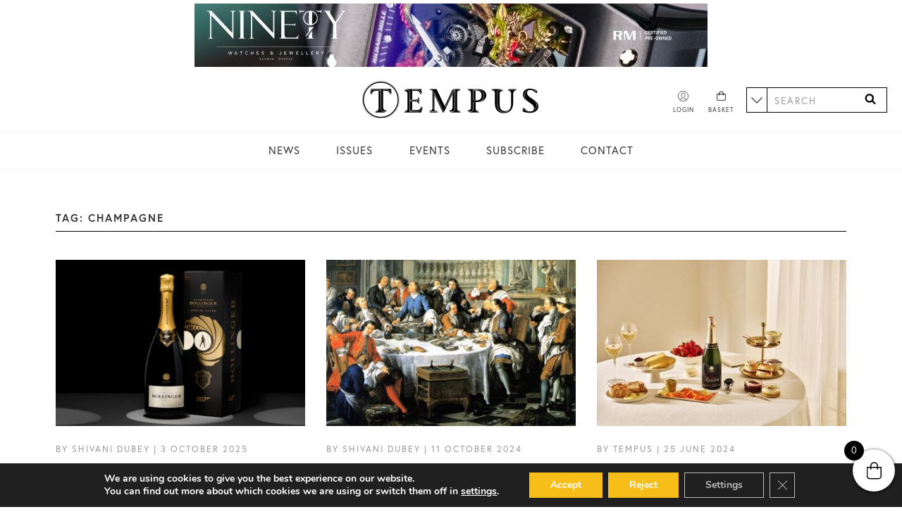

--- FILE ---
content_type: text/html; charset=UTF-8
request_url: https://tempusmagazine.co.uk/news/tag/champagne/
body_size: 16924
content:
<!DOCTYPE html>
<html lang="en-GB">
    <head>
        <meta charset="UTF-8">
        <meta name="viewport" content="width=device-width">
        <meta name="format-detection" content="telephone=no">
        <meta name='robots' content='index, follow, max-image-preview:large, max-snippet:-1, max-video-preview:-1' />

	<!-- This site is optimized with the Yoast SEO plugin v22.4 - https://yoast.com/wordpress/plugins/seo/ -->
	<title>Champagne - Tempus Magazine</title>
	<link rel="canonical" href="/news/tag/champagne/" />
	<link rel="next" href="/news/tag/champagne/page/2/" />
	<meta property="og:locale" content="en_GB" />
	<meta property="og:type" content="article" />
	<meta property="og:title" content="Champagne - Tempus Magazine" />
	<meta property="og:url" content="/news/tag/champagne/" />
	<meta property="og:site_name" content="Tempus Magazine" />
	<meta name="twitter:card" content="summary_large_image" />
	<script type="application/ld+json" class="yoast-schema-graph">{"@context":"https://schema.org","@graph":[{"@type":"CollectionPage","@id":"/news/tag/champagne/","url":"/news/tag/champagne/","name":"Champagne - Tempus Magazine","isPartOf":{"@id":"https://tempusmagazine.co.uk/#website"},"primaryImageOfPage":{"@id":"/news/tag/champagne/#primaryimage"},"image":{"@id":"/news/tag/champagne/#primaryimage"},"thumbnailUrl":"/app/uploads/2025/10/Champagne-Bollinger-Special-Cuvee-007-Ltd-Edition-Crop.jpg","breadcrumb":{"@id":"/news/tag/champagne/#breadcrumb"},"inLanguage":"en-GB"},{"@type":"ImageObject","inLanguage":"en-GB","@id":"/news/tag/champagne/#primaryimage","url":"/app/uploads/2025/10/Champagne-Bollinger-Special-Cuvee-007-Ltd-Edition-Crop.jpg","contentUrl":"/app/uploads/2025/10/Champagne-Bollinger-Special-Cuvee-007-Ltd-Edition-Crop.jpg","width":1200,"height":833,"caption":"Champagne Bollinger James Bond"},{"@type":"BreadcrumbList","@id":"/news/tag/champagne/#breadcrumb","itemListElement":[{"@type":"ListItem","position":1,"name":"Home","item":"https://tempusmagazine.co.uk/"},{"@type":"ListItem","position":2,"name":"Champagne"}]},{"@type":"WebSite","@id":"https://tempusmagazine.co.uk/#website","url":"https://tempusmagazine.co.uk/","name":"Tempus Magazine","description":"Luxury News","potentialAction":[{"@type":"SearchAction","target":{"@type":"EntryPoint","urlTemplate":"https://tempusmagazine.co.uk/?s={search_term_string}"},"query-input":"required name=search_term_string"}],"inLanguage":"en-GB"}]}</script>
	<!-- / Yoast SEO plugin. -->


<link rel='dns-prefetch' href='//www.googletagmanager.com' />
<link rel='dns-prefetch' href='//use.typekit.net' />
<link rel="stylesheet" href="/app/plugins/instagram-feed/css/sbi-styles.min.css"><style id='classic-theme-styles-inline-css' type='text/css'>
/*! This file is auto-generated */
.wp-block-button__link{color:#fff;background-color:#32373c;border-radius:9999px;box-shadow:none;text-decoration:none;padding:calc(.667em + 2px) calc(1.333em + 2px);font-size:1.125em}.wp-block-file__button{background:#32373c;color:#fff;text-decoration:none}
</style>
<style id='global-styles-inline-css' type='text/css'>
body{--wp--preset--color--black: #000000;--wp--preset--color--cyan-bluish-gray: #abb8c3;--wp--preset--color--white: #ffffff;--wp--preset--color--pale-pink: #f78da7;--wp--preset--color--vivid-red: #cf2e2e;--wp--preset--color--luminous-vivid-orange: #ff6900;--wp--preset--color--luminous-vivid-amber: #fcb900;--wp--preset--color--light-green-cyan: #7bdcb5;--wp--preset--color--vivid-green-cyan: #00d084;--wp--preset--color--pale-cyan-blue: #8ed1fc;--wp--preset--color--vivid-cyan-blue: #0693e3;--wp--preset--color--vivid-purple: #9b51e0;--wp--preset--gradient--vivid-cyan-blue-to-vivid-purple: linear-gradient(135deg,rgba(6,147,227,1) 0%,rgb(155,81,224) 100%);--wp--preset--gradient--light-green-cyan-to-vivid-green-cyan: linear-gradient(135deg,rgb(122,220,180) 0%,rgb(0,208,130) 100%);--wp--preset--gradient--luminous-vivid-amber-to-luminous-vivid-orange: linear-gradient(135deg,rgba(252,185,0,1) 0%,rgba(255,105,0,1) 100%);--wp--preset--gradient--luminous-vivid-orange-to-vivid-red: linear-gradient(135deg,rgba(255,105,0,1) 0%,rgb(207,46,46) 100%);--wp--preset--gradient--very-light-gray-to-cyan-bluish-gray: linear-gradient(135deg,rgb(238,238,238) 0%,rgb(169,184,195) 100%);--wp--preset--gradient--cool-to-warm-spectrum: linear-gradient(135deg,rgb(74,234,220) 0%,rgb(151,120,209) 20%,rgb(207,42,186) 40%,rgb(238,44,130) 60%,rgb(251,105,98) 80%,rgb(254,248,76) 100%);--wp--preset--gradient--blush-light-purple: linear-gradient(135deg,rgb(255,206,236) 0%,rgb(152,150,240) 100%);--wp--preset--gradient--blush-bordeaux: linear-gradient(135deg,rgb(254,205,165) 0%,rgb(254,45,45) 50%,rgb(107,0,62) 100%);--wp--preset--gradient--luminous-dusk: linear-gradient(135deg,rgb(255,203,112) 0%,rgb(199,81,192) 50%,rgb(65,88,208) 100%);--wp--preset--gradient--pale-ocean: linear-gradient(135deg,rgb(255,245,203) 0%,rgb(182,227,212) 50%,rgb(51,167,181) 100%);--wp--preset--gradient--electric-grass: linear-gradient(135deg,rgb(202,248,128) 0%,rgb(113,206,126) 100%);--wp--preset--gradient--midnight: linear-gradient(135deg,rgb(2,3,129) 0%,rgb(40,116,252) 100%);--wp--preset--font-size--small: 13px;--wp--preset--font-size--medium: 20px;--wp--preset--font-size--large: 36px;--wp--preset--font-size--x-large: 42px;--wp--preset--spacing--20: 0.44rem;--wp--preset--spacing--30: 0.67rem;--wp--preset--spacing--40: 1rem;--wp--preset--spacing--50: 1.5rem;--wp--preset--spacing--60: 2.25rem;--wp--preset--spacing--70: 3.38rem;--wp--preset--spacing--80: 5.06rem;--wp--preset--shadow--natural: 6px 6px 9px rgba(0, 0, 0, 0.2);--wp--preset--shadow--deep: 12px 12px 50px rgba(0, 0, 0, 0.4);--wp--preset--shadow--sharp: 6px 6px 0px rgba(0, 0, 0, 0.2);--wp--preset--shadow--outlined: 6px 6px 0px -3px rgba(255, 255, 255, 1), 6px 6px rgba(0, 0, 0, 1);--wp--preset--shadow--crisp: 6px 6px 0px rgba(0, 0, 0, 1);}:where(.is-layout-flex){gap: 0.5em;}:where(.is-layout-grid){gap: 0.5em;}body .is-layout-flow > .alignleft{float: left;margin-inline-start: 0;margin-inline-end: 2em;}body .is-layout-flow > .alignright{float: right;margin-inline-start: 2em;margin-inline-end: 0;}body .is-layout-flow > .aligncenter{margin-left: auto !important;margin-right: auto !important;}body .is-layout-constrained > .alignleft{float: left;margin-inline-start: 0;margin-inline-end: 2em;}body .is-layout-constrained > .alignright{float: right;margin-inline-start: 2em;margin-inline-end: 0;}body .is-layout-constrained > .aligncenter{margin-left: auto !important;margin-right: auto !important;}body .is-layout-constrained > :where(:not(.alignleft):not(.alignright):not(.alignfull)){max-width: var(--wp--style--global--content-size);margin-left: auto !important;margin-right: auto !important;}body .is-layout-constrained > .alignwide{max-width: var(--wp--style--global--wide-size);}body .is-layout-flex{display: flex;}body .is-layout-flex{flex-wrap: wrap;align-items: center;}body .is-layout-flex > *{margin: 0;}body .is-layout-grid{display: grid;}body .is-layout-grid > *{margin: 0;}:where(.wp-block-columns.is-layout-flex){gap: 2em;}:where(.wp-block-columns.is-layout-grid){gap: 2em;}:where(.wp-block-post-template.is-layout-flex){gap: 1.25em;}:where(.wp-block-post-template.is-layout-grid){gap: 1.25em;}.has-black-color{color: var(--wp--preset--color--black) !important;}.has-cyan-bluish-gray-color{color: var(--wp--preset--color--cyan-bluish-gray) !important;}.has-white-color{color: var(--wp--preset--color--white) !important;}.has-pale-pink-color{color: var(--wp--preset--color--pale-pink) !important;}.has-vivid-red-color{color: var(--wp--preset--color--vivid-red) !important;}.has-luminous-vivid-orange-color{color: var(--wp--preset--color--luminous-vivid-orange) !important;}.has-luminous-vivid-amber-color{color: var(--wp--preset--color--luminous-vivid-amber) !important;}.has-light-green-cyan-color{color: var(--wp--preset--color--light-green-cyan) !important;}.has-vivid-green-cyan-color{color: var(--wp--preset--color--vivid-green-cyan) !important;}.has-pale-cyan-blue-color{color: var(--wp--preset--color--pale-cyan-blue) !important;}.has-vivid-cyan-blue-color{color: var(--wp--preset--color--vivid-cyan-blue) !important;}.has-vivid-purple-color{color: var(--wp--preset--color--vivid-purple) !important;}.has-black-background-color{background-color: var(--wp--preset--color--black) !important;}.has-cyan-bluish-gray-background-color{background-color: var(--wp--preset--color--cyan-bluish-gray) !important;}.has-white-background-color{background-color: var(--wp--preset--color--white) !important;}.has-pale-pink-background-color{background-color: var(--wp--preset--color--pale-pink) !important;}.has-vivid-red-background-color{background-color: var(--wp--preset--color--vivid-red) !important;}.has-luminous-vivid-orange-background-color{background-color: var(--wp--preset--color--luminous-vivid-orange) !important;}.has-luminous-vivid-amber-background-color{background-color: var(--wp--preset--color--luminous-vivid-amber) !important;}.has-light-green-cyan-background-color{background-color: var(--wp--preset--color--light-green-cyan) !important;}.has-vivid-green-cyan-background-color{background-color: var(--wp--preset--color--vivid-green-cyan) !important;}.has-pale-cyan-blue-background-color{background-color: var(--wp--preset--color--pale-cyan-blue) !important;}.has-vivid-cyan-blue-background-color{background-color: var(--wp--preset--color--vivid-cyan-blue) !important;}.has-vivid-purple-background-color{background-color: var(--wp--preset--color--vivid-purple) !important;}.has-black-border-color{border-color: var(--wp--preset--color--black) !important;}.has-cyan-bluish-gray-border-color{border-color: var(--wp--preset--color--cyan-bluish-gray) !important;}.has-white-border-color{border-color: var(--wp--preset--color--white) !important;}.has-pale-pink-border-color{border-color: var(--wp--preset--color--pale-pink) !important;}.has-vivid-red-border-color{border-color: var(--wp--preset--color--vivid-red) !important;}.has-luminous-vivid-orange-border-color{border-color: var(--wp--preset--color--luminous-vivid-orange) !important;}.has-luminous-vivid-amber-border-color{border-color: var(--wp--preset--color--luminous-vivid-amber) !important;}.has-light-green-cyan-border-color{border-color: var(--wp--preset--color--light-green-cyan) !important;}.has-vivid-green-cyan-border-color{border-color: var(--wp--preset--color--vivid-green-cyan) !important;}.has-pale-cyan-blue-border-color{border-color: var(--wp--preset--color--pale-cyan-blue) !important;}.has-vivid-cyan-blue-border-color{border-color: var(--wp--preset--color--vivid-cyan-blue) !important;}.has-vivid-purple-border-color{border-color: var(--wp--preset--color--vivid-purple) !important;}.has-vivid-cyan-blue-to-vivid-purple-gradient-background{background: var(--wp--preset--gradient--vivid-cyan-blue-to-vivid-purple) !important;}.has-light-green-cyan-to-vivid-green-cyan-gradient-background{background: var(--wp--preset--gradient--light-green-cyan-to-vivid-green-cyan) !important;}.has-luminous-vivid-amber-to-luminous-vivid-orange-gradient-background{background: var(--wp--preset--gradient--luminous-vivid-amber-to-luminous-vivid-orange) !important;}.has-luminous-vivid-orange-to-vivid-red-gradient-background{background: var(--wp--preset--gradient--luminous-vivid-orange-to-vivid-red) !important;}.has-very-light-gray-to-cyan-bluish-gray-gradient-background{background: var(--wp--preset--gradient--very-light-gray-to-cyan-bluish-gray) !important;}.has-cool-to-warm-spectrum-gradient-background{background: var(--wp--preset--gradient--cool-to-warm-spectrum) !important;}.has-blush-light-purple-gradient-background{background: var(--wp--preset--gradient--blush-light-purple) !important;}.has-blush-bordeaux-gradient-background{background: var(--wp--preset--gradient--blush-bordeaux) !important;}.has-luminous-dusk-gradient-background{background: var(--wp--preset--gradient--luminous-dusk) !important;}.has-pale-ocean-gradient-background{background: var(--wp--preset--gradient--pale-ocean) !important;}.has-electric-grass-gradient-background{background: var(--wp--preset--gradient--electric-grass) !important;}.has-midnight-gradient-background{background: var(--wp--preset--gradient--midnight) !important;}.has-small-font-size{font-size: var(--wp--preset--font-size--small) !important;}.has-medium-font-size{font-size: var(--wp--preset--font-size--medium) !important;}.has-large-font-size{font-size: var(--wp--preset--font-size--large) !important;}.has-x-large-font-size{font-size: var(--wp--preset--font-size--x-large) !important;}
.wp-block-navigation a:where(:not(.wp-element-button)){color: inherit;}
:where(.wp-block-post-template.is-layout-flex){gap: 1.25em;}:where(.wp-block-post-template.is-layout-grid){gap: 1.25em;}
:where(.wp-block-columns.is-layout-flex){gap: 2em;}:where(.wp-block-columns.is-layout-grid){gap: 2em;}
.wp-block-pullquote{font-size: 1.5em;line-height: 1.6;}
</style>
<link rel="stylesheet" href="/app/plugins/custom-twitter-feeds/css/ctf-styles.min.css"><style id='woocommerce-inline-inline-css' type='text/css'>
.woocommerce form .form-row .required { visibility: visible; }
</style>
<link rel="stylesheet" href="/app/plugins/side-cart-woocommerce/assets/css/xoo-wsc-fonts.css"><link rel="stylesheet" href="/app/plugins/side-cart-woocommerce/assets/css/xoo-wsc-style.css"><style id='xoo-wsc-style-inline-css' type='text/css'>



 

.xoo-wsc-footer{
	background-color: #ffffff;
	color: #000000;
	padding: 10px 20px;
	box-shadow: 0 -1px 10px #0000001a;
}

.xoo-wsc-footer, .xoo-wsc-footer a, .xoo-wsc-footer .amount{
	font-size: 18px;
}

.xoo-wsc-btn .amount{
	color: #000000}

.xoo-wsc-btn:hover .amount{
	color: #000000;
}

.xoo-wsc-ft-buttons-cont{
	grid-template-columns: auto;
}

.xoo-wsc-basket{
	bottom: 12px;
	right: 0px;
	background-color: #ffffff;
	color: #000000;
	box-shadow: 0 1px 4px 0;
	border-radius: 50%;
	display: flex;
	width: 60px;
	height: 60px;
}


.xoo-wsc-bki{
	font-size: 30px}

.xoo-wsc-items-count{
	top: -12px;
	left: -12px;
}

.xoo-wsc-items-count{
	background-color: #000000;
	color: #ffffff;
}

.xoo-wsc-container, .xoo-wsc-slider{
	max-width: 320px;
	right: -320px;
	top: 0;bottom: 0;
	bottom: 0;
	font-family: }


.xoo-wsc-cart-active .xoo-wsc-container, .xoo-wsc-slider-active .xoo-wsc-slider{
	right: 0;
}


.xoo-wsc-cart-active .xoo-wsc-basket{
	right: 320px;
}

.xoo-wsc-slider{
	right: -320px;
}

span.xoo-wsch-close {
    font-size: 16px;
    right: 10px;
}

.xoo-wsch-top{
	justify-content: center;
}

.xoo-wsch-text{
	font-size: 20px;
}

.xoo-wsc-header{
	color: #000000;
	background-color: #ffffff;
	border-bottom: 2px solid #eee;
}

.xoo-wsc-sb-bar > span{
	background-color: #1e73be;
}

.xoo-wsc-body{
	background-color: #ffffff;
}

.xoo-wsc-body, .xoo-wsc-body span.amount, .xoo-wsc-body a{
	font-size: 16px;
	color: #000000;
}

.xoo-wsc-product{
	padding: 20px 15px;
	margin: 0;
	border-radius: 0px;
	box-shadow: 0 0;
	background-color: transparent;
}

.xoo-wsc-img-col{
	width: 30%;
}
.xoo-wsc-sum-col{
	width: 70%;
}

.xoo-wsc-sum-col{
	justify-content: center;
}


/** Shortcode **/
.xoo-wsc-sc-count{
	background-color: #000000;
	color: #ffffff;
}

.xoo-wsc-sc-bki{
	font-size: 28px;
	color: 28;
}
.xoo-wsc-sc-cont{
	color: #000000;
}


.xoo-wsc-product dl.variation {
	display: block;
}
</style>
<link rel="stylesheet" href="https://use.typekit.net/txp6svf.css"><link rel="stylesheet" href="/app/themes/tempus/dist/css/main.min.css?id=e7720d59d75d6de802d7fc54affa2ae5"><link rel="stylesheet" href="/app/plugins/gdpr-cookie-compliance/dist/styles/gdpr-main.css"><style id='moove_gdpr_frontend-inline-css' type='text/css'>
#moove_gdpr_cookie_modal,#moove_gdpr_cookie_info_bar,.gdpr_cookie_settings_shortcode_content{font-family:Nunito,sans-serif}#moove_gdpr_save_popup_settings_button{background-color:#373737;color:#fff}#moove_gdpr_save_popup_settings_button:hover{background-color:#000}#moove_gdpr_cookie_info_bar .moove-gdpr-info-bar-container .moove-gdpr-info-bar-content a.mgbutton,#moove_gdpr_cookie_info_bar .moove-gdpr-info-bar-container .moove-gdpr-info-bar-content button.mgbutton{background-color:#f7bd19}#moove_gdpr_cookie_modal .moove-gdpr-modal-content .moove-gdpr-modal-footer-content .moove-gdpr-button-holder a.mgbutton,#moove_gdpr_cookie_modal .moove-gdpr-modal-content .moove-gdpr-modal-footer-content .moove-gdpr-button-holder button.mgbutton,.gdpr_cookie_settings_shortcode_content .gdpr-shr-button.button-green{background-color:#f7bd19;border-color:#f7bd19}#moove_gdpr_cookie_modal .moove-gdpr-modal-content .moove-gdpr-modal-footer-content .moove-gdpr-button-holder a.mgbutton:hover,#moove_gdpr_cookie_modal .moove-gdpr-modal-content .moove-gdpr-modal-footer-content .moove-gdpr-button-holder button.mgbutton:hover,.gdpr_cookie_settings_shortcode_content .gdpr-shr-button.button-green:hover{background-color:#fff;color:#f7bd19}#moove_gdpr_cookie_modal .moove-gdpr-modal-content .moove-gdpr-modal-close i,#moove_gdpr_cookie_modal .moove-gdpr-modal-content .moove-gdpr-modal-close span.gdpr-icon{background-color:#f7bd19;border:1px solid #f7bd19}#moove_gdpr_cookie_info_bar span.change-settings-button.focus-g,#moove_gdpr_cookie_info_bar span.change-settings-button:focus,#moove_gdpr_cookie_info_bar button.change-settings-button.focus-g,#moove_gdpr_cookie_info_bar button.change-settings-button:focus{-webkit-box-shadow:0 0 1px 3px #f7bd19;-moz-box-shadow:0 0 1px 3px #f7bd19;box-shadow:0 0 1px 3px #f7bd19}#moove_gdpr_cookie_modal .moove-gdpr-modal-content .moove-gdpr-modal-close i:hover,#moove_gdpr_cookie_modal .moove-gdpr-modal-content .moove-gdpr-modal-close span.gdpr-icon:hover,#moove_gdpr_cookie_info_bar span[data-href]>u.change-settings-button{color:#f7bd19}#moove_gdpr_cookie_modal .moove-gdpr-modal-content .moove-gdpr-modal-left-content #moove-gdpr-menu li.menu-item-selected a span.gdpr-icon,#moove_gdpr_cookie_modal .moove-gdpr-modal-content .moove-gdpr-modal-left-content #moove-gdpr-menu li.menu-item-selected button span.gdpr-icon{color:inherit}#moove_gdpr_cookie_modal .moove-gdpr-modal-content .moove-gdpr-modal-left-content #moove-gdpr-menu li a span.gdpr-icon,#moove_gdpr_cookie_modal .moove-gdpr-modal-content .moove-gdpr-modal-left-content #moove-gdpr-menu li button span.gdpr-icon{color:inherit}#moove_gdpr_cookie_modal .gdpr-acc-link{line-height:0;font-size:0;color:transparent;position:absolute}#moove_gdpr_cookie_modal .moove-gdpr-modal-content .moove-gdpr-modal-close:hover i,#moove_gdpr_cookie_modal .moove-gdpr-modal-content .moove-gdpr-modal-left-content #moove-gdpr-menu li a,#moove_gdpr_cookie_modal .moove-gdpr-modal-content .moove-gdpr-modal-left-content #moove-gdpr-menu li button,#moove_gdpr_cookie_modal .moove-gdpr-modal-content .moove-gdpr-modal-left-content #moove-gdpr-menu li button i,#moove_gdpr_cookie_modal .moove-gdpr-modal-content .moove-gdpr-modal-left-content #moove-gdpr-menu li a i,#moove_gdpr_cookie_modal .moove-gdpr-modal-content .moove-gdpr-tab-main .moove-gdpr-tab-main-content a:hover,#moove_gdpr_cookie_info_bar.moove-gdpr-dark-scheme .moove-gdpr-info-bar-container .moove-gdpr-info-bar-content a.mgbutton:hover,#moove_gdpr_cookie_info_bar.moove-gdpr-dark-scheme .moove-gdpr-info-bar-container .moove-gdpr-info-bar-content button.mgbutton:hover,#moove_gdpr_cookie_info_bar.moove-gdpr-dark-scheme .moove-gdpr-info-bar-container .moove-gdpr-info-bar-content a:hover,#moove_gdpr_cookie_info_bar.moove-gdpr-dark-scheme .moove-gdpr-info-bar-container .moove-gdpr-info-bar-content button:hover,#moove_gdpr_cookie_info_bar.moove-gdpr-dark-scheme .moove-gdpr-info-bar-container .moove-gdpr-info-bar-content span.change-settings-button:hover,#moove_gdpr_cookie_info_bar.moove-gdpr-dark-scheme .moove-gdpr-info-bar-container .moove-gdpr-info-bar-content button.change-settings-button:hover,#moove_gdpr_cookie_info_bar.moove-gdpr-dark-scheme .moove-gdpr-info-bar-container .moove-gdpr-info-bar-content u.change-settings-button:hover,#moove_gdpr_cookie_info_bar span[data-href]>u.change-settings-button,#moove_gdpr_cookie_info_bar.moove-gdpr-dark-scheme .moove-gdpr-info-bar-container .moove-gdpr-info-bar-content a.mgbutton.focus-g,#moove_gdpr_cookie_info_bar.moove-gdpr-dark-scheme .moove-gdpr-info-bar-container .moove-gdpr-info-bar-content button.mgbutton.focus-g,#moove_gdpr_cookie_info_bar.moove-gdpr-dark-scheme .moove-gdpr-info-bar-container .moove-gdpr-info-bar-content a.focus-g,#moove_gdpr_cookie_info_bar.moove-gdpr-dark-scheme .moove-gdpr-info-bar-container .moove-gdpr-info-bar-content button.focus-g,#moove_gdpr_cookie_info_bar.moove-gdpr-dark-scheme .moove-gdpr-info-bar-container .moove-gdpr-info-bar-content a.mgbutton:focus,#moove_gdpr_cookie_info_bar.moove-gdpr-dark-scheme .moove-gdpr-info-bar-container .moove-gdpr-info-bar-content button.mgbutton:focus,#moove_gdpr_cookie_info_bar.moove-gdpr-dark-scheme .moove-gdpr-info-bar-container .moove-gdpr-info-bar-content a:focus,#moove_gdpr_cookie_info_bar.moove-gdpr-dark-scheme .moove-gdpr-info-bar-container .moove-gdpr-info-bar-content button:focus,#moove_gdpr_cookie_info_bar.moove-gdpr-dark-scheme .moove-gdpr-info-bar-container .moove-gdpr-info-bar-content span.change-settings-button.focus-g,span.change-settings-button:focus,button.change-settings-button.focus-g,button.change-settings-button:focus,#moove_gdpr_cookie_info_bar.moove-gdpr-dark-scheme .moove-gdpr-info-bar-container .moove-gdpr-info-bar-content u.change-settings-button.focus-g,#moove_gdpr_cookie_info_bar.moove-gdpr-dark-scheme .moove-gdpr-info-bar-container .moove-gdpr-info-bar-content u.change-settings-button:focus{color:#f7bd19}#moove_gdpr_cookie_modal.gdpr_lightbox-hide{display:none}#moove_gdpr_cookie_info_bar .moove-gdpr-info-bar-container .moove-gdpr-info-bar-content a.mgbutton,#moove_gdpr_cookie_info_bar .moove-gdpr-info-bar-container .moove-gdpr-info-bar-content button.mgbutton,#moove_gdpr_cookie_modal .moove-gdpr-modal-content .moove-gdpr-modal-footer-content .moove-gdpr-button-holder a.mgbutton,#moove_gdpr_cookie_modal .moove-gdpr-modal-content .moove-gdpr-modal-footer-content .moove-gdpr-button-holder button.mgbutton,.gdpr-shr-button,#moove_gdpr_cookie_info_bar .moove-gdpr-infobar-close-btn{border-radius:0}
</style>
<script src="/wp/wp-includes/js/jquery/jquery.min.js"></script><script src="/wp/wp-includes/js/jquery/jquery-migrate.min.js"></script><script src="/app/plugins/woocommerce/assets/js/jquery-blockui/jquery.blockUI.min.js" defer data-wp-strategy="defer"></script><script type="text/javascript" id="wc-add-to-cart-js-extra">
/* <![CDATA[ */
var wc_add_to_cart_params = {"ajax_url":"\/wp\/wp-admin\/admin-ajax.php","wc_ajax_url":"\/?wc-ajax=%%endpoint%%","i18n_view_cart":"View basket","cart_url":"https:\/\/tempusmagazine.co.uk\/cart\/","is_cart":"","cart_redirect_after_add":"no"};
/* ]]> */
</script>
<script src="/app/plugins/woocommerce/assets/js/frontend/add-to-cart.min.js" defer data-wp-strategy="defer"></script><script src="/app/plugins/woocommerce/assets/js/js-cookie/js.cookie.min.js" defer data-wp-strategy="defer"></script><script type="text/javascript" id="woocommerce-js-extra">
/* <![CDATA[ */
var woocommerce_params = {"ajax_url":"\/wp\/wp-admin\/admin-ajax.php","wc_ajax_url":"\/?wc-ajax=%%endpoint%%"};
/* ]]> */
</script>
<script src="/app/plugins/woocommerce/assets/js/frontend/woocommerce.min.js" defer data-wp-strategy="defer"></script><script type="text/javascript" id="main.js-js-extra">
/* <![CDATA[ */
var tempus_loadmore_params = {"ajaxurl":"https:\/\/tempusmagazine.co.uk\/wp\/wp-admin\/admin-ajax.php","posts":"a:65:{s:3:\"tag\";s:9:\"champagne\";s:5:\"error\";s:0:\"\";s:1:\"m\";s:0:\"\";s:1:\"p\";i:0;s:11:\"post_parent\";s:0:\"\";s:7:\"subpost\";s:0:\"\";s:10:\"subpost_id\";s:0:\"\";s:10:\"attachment\";s:0:\"\";s:13:\"attachment_id\";i:0;s:4:\"name\";s:0:\"\";s:8:\"pagename\";s:0:\"\";s:7:\"page_id\";i:0;s:6:\"second\";s:0:\"\";s:6:\"minute\";s:0:\"\";s:4:\"hour\";s:0:\"\";s:3:\"day\";i:0;s:8:\"monthnum\";i:0;s:4:\"year\";i:0;s:1:\"w\";i:0;s:13:\"category_name\";s:0:\"\";s:3:\"cat\";s:0:\"\";s:6:\"tag_id\";i:225;s:6:\"author\";s:0:\"\";s:11:\"author_name\";s:0:\"\";s:4:\"feed\";s:0:\"\";s:2:\"tb\";s:0:\"\";s:5:\"paged\";i:0;s:8:\"meta_key\";s:0:\"\";s:10:\"meta_value\";s:0:\"\";s:7:\"preview\";s:0:\"\";s:1:\"s\";s:0:\"\";s:8:\"sentence\";s:0:\"\";s:5:\"title\";s:0:\"\";s:6:\"fields\";s:0:\"\";s:10:\"menu_order\";s:0:\"\";s:5:\"embed\";s:0:\"\";s:12:\"category__in\";a:0:{}s:16:\"category__not_in\";a:0:{}s:13:\"category__and\";a:0:{}s:8:\"post__in\";a:0:{}s:12:\"post__not_in\";a:0:{}s:13:\"post_name__in\";a:0:{}s:7:\"tag__in\";a:0:{}s:11:\"tag__not_in\";a:0:{}s:8:\"tag__and\";a:0:{}s:12:\"tag_slug__in\";a:1:{i:0;s:9:\"champagne\";}s:13:\"tag_slug__and\";a:0:{}s:15:\"post_parent__in\";a:0:{}s:19:\"post_parent__not_in\";a:0:{}s:10:\"author__in\";a:0:{}s:14:\"author__not_in\";a:0:{}s:14:\"search_columns\";a:0:{}s:19:\"ignore_sticky_posts\";b:0;s:16:\"suppress_filters\";b:0;s:13:\"cache_results\";b:1;s:22:\"update_post_term_cache\";b:1;s:22:\"update_menu_item_cache\";b:0;s:19:\"lazy_load_term_meta\";b:1;s:22:\"update_post_meta_cache\";b:1;s:9:\"post_type\";s:0:\"\";s:14:\"posts_per_page\";i:18;s:8:\"nopaging\";b:0;s:17:\"comments_per_page\";s:2:\"50\";s:13:\"no_found_rows\";b:0;s:5:\"order\";s:4:\"DESC\";}","current_page":"1","max_page":"2","first_page":"\/news\/tag\/champagne\/"};
var tempus_productfilter_params = {"ajaxurl":"https:\/\/tempusmagazine.co.uk\/wp\/wp-admin\/admin-ajax.php","posts":"a:65:{s:3:\"tag\";s:9:\"champagne\";s:5:\"error\";s:0:\"\";s:1:\"m\";s:0:\"\";s:1:\"p\";i:0;s:11:\"post_parent\";s:0:\"\";s:7:\"subpost\";s:0:\"\";s:10:\"subpost_id\";s:0:\"\";s:10:\"attachment\";s:0:\"\";s:13:\"attachment_id\";i:0;s:4:\"name\";s:0:\"\";s:8:\"pagename\";s:0:\"\";s:7:\"page_id\";i:0;s:6:\"second\";s:0:\"\";s:6:\"minute\";s:0:\"\";s:4:\"hour\";s:0:\"\";s:3:\"day\";i:0;s:8:\"monthnum\";i:0;s:4:\"year\";i:0;s:1:\"w\";i:0;s:13:\"category_name\";s:0:\"\";s:3:\"cat\";s:0:\"\";s:6:\"tag_id\";i:225;s:6:\"author\";s:0:\"\";s:11:\"author_name\";s:0:\"\";s:4:\"feed\";s:0:\"\";s:2:\"tb\";s:0:\"\";s:5:\"paged\";i:0;s:8:\"meta_key\";s:0:\"\";s:10:\"meta_value\";s:0:\"\";s:7:\"preview\";s:0:\"\";s:1:\"s\";s:0:\"\";s:8:\"sentence\";s:0:\"\";s:5:\"title\";s:0:\"\";s:6:\"fields\";s:0:\"\";s:10:\"menu_order\";s:0:\"\";s:5:\"embed\";s:0:\"\";s:12:\"category__in\";a:0:{}s:16:\"category__not_in\";a:0:{}s:13:\"category__and\";a:0:{}s:8:\"post__in\";a:0:{}s:12:\"post__not_in\";a:0:{}s:13:\"post_name__in\";a:0:{}s:7:\"tag__in\";a:0:{}s:11:\"tag__not_in\";a:0:{}s:8:\"tag__and\";a:0:{}s:12:\"tag_slug__in\";a:1:{i:0;s:9:\"champagne\";}s:13:\"tag_slug__and\";a:0:{}s:15:\"post_parent__in\";a:0:{}s:19:\"post_parent__not_in\";a:0:{}s:10:\"author__in\";a:0:{}s:14:\"author__not_in\";a:0:{}s:14:\"search_columns\";a:0:{}s:19:\"ignore_sticky_posts\";b:0;s:16:\"suppress_filters\";b:0;s:13:\"cache_results\";b:1;s:22:\"update_post_term_cache\";b:1;s:22:\"update_menu_item_cache\";b:0;s:19:\"lazy_load_term_meta\";b:1;s:22:\"update_post_meta_cache\";b:1;s:9:\"post_type\";s:0:\"\";s:14:\"posts_per_page\";i:18;s:8:\"nopaging\";b:0;s:17:\"comments_per_page\";s:2:\"50\";s:13:\"no_found_rows\";b:0;s:5:\"order\";s:4:\"DESC\";}"};
/* ]]> */
</script>
<script src="/app/themes/tempus/dist/js/main.min.js?id=20f4f30dc68b0235d4e67d7dcca05bd7"></script><script type="text/javascript" id="xoo-wsc-main-js-js-extra">
/* <![CDATA[ */
var xoo_wsc_params = {"adminurl":"https:\/\/tempusmagazine.co.uk\/wp\/wp-admin\/admin-ajax.php","wc_ajax_url":"\/?wc-ajax=%%endpoint%%","qtyUpdateDelay":"500","notificationTime":"5000","html":{"successNotice":"<ul class=\"xoo-wsc-notices\"><li class=\"xoo-wsc-notice-success\"><span class=\"xoo-wsc-icon-check_circle\"><\/span>%s%<\/li><\/ul>","errorNotice":"<ul class=\"xoo-wsc-notices\"><li class=\"xoo-wsc-notice-error\"><span class=\"xoo-wsc-icon-cross\"><\/span>%s%<\/li><\/ul>"},"strings":{"maxQtyError":"Only %s% in stock","stepQtyError":"Quantity can only be purchased in multiple of %s%","calculateCheckout":"Please use checkout form to calculate shipping","couponEmpty":"Please enter promo code"},"isCheckout":"","isCart":"","sliderAutoClose":"1","shippingEnabled":"1","couponsEnabled":"1","autoOpenCart":"yes","addedToCart":"","ajaxAddToCart":"yes","showBasket":"always_show","flyToCart":"no","productFlyClass":"","refreshCart":"no","fetchDelay":"200","triggerClass":""};
/* ]]> */
</script>
<script src="/app/plugins/side-cart-woocommerce/assets/js/xoo-wsc-main.js" defer data-wp-strategy="defer"></script>
<!-- Google tag (gtag.js) snippet added by Site Kit -->

<!-- Google Analytics snippet added by Site Kit -->
<script src="https://www.googletagmanager.com/gtag/js?id=GT-NCTD74Z" async></script><script>
/* <![CDATA[ */
window.dataLayer = window.dataLayer || [];function gtag(){dataLayer.push(arguments);}
gtag("set","linker",{"domains":["tempusmagazine.co.uk"]});
gtag("js", new Date());
gtag("set", "developer_id.dZTNiMT", true);
gtag("config", "GT-NCTD74Z");
/* ]]> */
</script>
<!-- End Google tag (gtag.js) snippet added by Site Kit -->
<script type="text/javascript" id="wpstg-global-js-extra">
/* <![CDATA[ */
var wpstg = {"nonce":"e55338d8cd"};
/* ]]> */
</script>
<script src="/app/plugins/wp-staging/assets/js/dist/wpstg-blank-loader.min.js"></script><meta name="generator" content="Site Kit by Google 1.124.0" /><script data-obct type = "text/javascript">
  /** DO NOT MODIFY THIS CODE**/
  !function(_window, _document) {
    var OB_ADV_ID = '00620c9428994d80a7f5e301b629bea149';
    if (_window.obApi) {
      var toArray = function(object) {
        return Object.prototype.toString.call(object) === '[object Array]' ? object : [object];
      };
      _window.obApi.marketerId = toArray(_window.obApi.marketerId).concat(toArray(OB_ADV_ID));
      return;
    }
    var api = _window.obApi = function() {
      api.dispatch ? api.dispatch.apply(api, arguments) : api.queue.push(arguments);
    };
    api.version = '1.1';
    api.loaded = true;
    api.marketerId = OB_ADV_ID;
    api.queue = [];
    var tag = _document.createElement('script');
    tag.async = true;
    tag.src = '//amplify.outbrain.com/cp/obtp.js';
    tag.type = 'text/javascript';
    var script = _document.getElementsByTagName('script')[0];
    script.parentNode.insertBefore(tag, script);
  }(window, document);

  obApi('track', 'PAGE_VIEW');
</script>
<script type="text/javascript" src="//tempusmagazine.co.uk/?wordfence_syncAttackData=1762934174.4414" async></script>		<script>
			document.documentElement.className = document.documentElement.className.replace( 'no-js', 'js' );
		</script>
				<style>
			.no-js img.lazyload { display: none; }
			figure.wp-block-image img.lazyloading { min-width: 150px; }
							.lazyload, .lazyloading { opacity: 0; }
				.lazyloaded {
					opacity: 1;
					transition: opacity 400ms;
					transition-delay: 0ms;
				}
					</style>
			<noscript><style>.woocommerce-product-gallery{ opacity: 1 !important; }</style></noscript>
	<link rel="icon" href="/app/uploads/2022/10/cropped-tempus-site-icon-32x32.jpg" sizes="32x32">
<link rel="icon" href="/app/uploads/2022/10/cropped-tempus-site-icon-192x192.jpg" sizes="192x192">
<link rel="apple-touch-icon" href="/app/uploads/2022/10/cropped-tempus-site-icon-180x180.jpg">
<meta name="msapplication-TileImage" content="/app/uploads/2022/10/cropped-tempus-site-icon-270x270.jpg">
    </head>

    <body class="archive tag tag-champagne tag-225 theme-tempus woocommerce-no-js">
        <svg aria-hidden="true" style="position: absolute; width: 0; height: 0; overflow: hidden;" version="1.1" xmlns="http://www.w3.org/2000/svg" xmlns:xlink="http://www.w3.org/1999/xlink">
<defs>
<symbol id="icon-envelope" viewBox="0 0 28 28">
<path d="M26 23.5v-12c-0.328 0.375-0.688 0.719-1.078 1.031-2.234 1.719-4.484 3.469-6.656 5.281-1.172 0.984-2.625 2.188-4.25 2.188h-0.031c-1.625 0-3.078-1.203-4.25-2.188-2.172-1.813-4.422-3.563-6.656-5.281-0.391-0.313-0.75-0.656-1.078-1.031v12c0 0.266 0.234 0.5 0.5 0.5h23c0.266 0 0.5-0.234 0.5-0.5zM26 7.078c0-0.391 0.094-1.078-0.5-1.078h-23c-0.266 0-0.5 0.234-0.5 0.5 0 1.781 0.891 3.328 2.297 4.438 2.094 1.641 4.188 3.297 6.266 4.953 0.828 0.672 2.328 2.109 3.422 2.109h0.031c1.094 0 2.594-1.437 3.422-2.109 2.078-1.656 4.172-3.313 6.266-4.953 1.016-0.797 2.297-2.531 2.297-3.859zM28 6.5v17c0 1.375-1.125 2.5-2.5 2.5h-23c-1.375 0-2.5-1.125-2.5-2.5v-17c0-1.375 1.125-2.5 2.5-2.5h23c1.375 0 2.5 1.125 2.5 2.5z"></path>
</symbol>
<symbol id="icon-search" viewBox="0 0 26 28">
<path d="M18 13c0-3.859-3.141-7-7-7s-7 3.141-7 7 3.141 7 7 7 7-3.141 7-7zM26 26c0 1.094-0.906 2-2 2-0.531 0-1.047-0.219-1.406-0.594l-5.359-5.344c-1.828 1.266-4.016 1.937-6.234 1.937-6.078 0-11-4.922-11-11s4.922-11 11-11 11 4.922 11 11c0 2.219-0.672 4.406-1.937 6.234l5.359 5.359c0.359 0.359 0.578 0.875 0.578 1.406z"></path>
</symbol>
<symbol id="icon-facebook" viewBox="0 0 32 32">
<path d="M19 6h5v-6h-5c-3.86 0-7 3.14-7 7v3h-4v6h4v16h6v-16h5l1-6h-6v-3c0-0.542 0.458-1 1-1z"></path>
</symbol>
<symbol id="icon-instagram" viewBox="0 0 32 32">
<path d="M16 2.881c4.275 0 4.781 0.019 6.462 0.094 1.563 0.069 2.406 0.331 2.969 0.55 0.744 0.288 1.281 0.638 1.837 1.194 0.563 0.563 0.906 1.094 1.2 1.838 0.219 0.563 0.481 1.412 0.55 2.969 0.075 1.688 0.094 2.194 0.094 6.463s-0.019 4.781-0.094 6.463c-0.069 1.563-0.331 2.406-0.55 2.969-0.288 0.744-0.637 1.281-1.194 1.837-0.563 0.563-1.094 0.906-1.837 1.2-0.563 0.219-1.413 0.481-2.969 0.55-1.688 0.075-2.194 0.094-6.463 0.094s-4.781-0.019-6.463-0.094c-1.563-0.069-2.406-0.331-2.969-0.55-0.744-0.288-1.281-0.637-1.838-1.194-0.563-0.563-0.906-1.094-1.2-1.837-0.219-0.563-0.481-1.413-0.55-2.969-0.075-1.688-0.094-2.194-0.094-6.463s0.019-4.781 0.094-6.463c0.069-1.563 0.331-2.406 0.55-2.969 0.288-0.744 0.638-1.281 1.194-1.838 0.563-0.563 1.094-0.906 1.838-1.2 0.563-0.219 1.412-0.481 2.969-0.55 1.681-0.075 2.188-0.094 6.463-0.094zM16 0c-4.344 0-4.887 0.019-6.594 0.094-1.7 0.075-2.869 0.35-3.881 0.744-1.056 0.412-1.95 0.956-2.837 1.85-0.894 0.888-1.438 1.781-1.85 2.831-0.394 1.019-0.669 2.181-0.744 3.881-0.075 1.713-0.094 2.256-0.094 6.6s0.019 4.887 0.094 6.594c0.075 1.7 0.35 2.869 0.744 3.881 0.413 1.056 0.956 1.95 1.85 2.837 0.887 0.887 1.781 1.438 2.831 1.844 1.019 0.394 2.181 0.669 3.881 0.744 1.706 0.075 2.25 0.094 6.594 0.094s4.888-0.019 6.594-0.094c1.7-0.075 2.869-0.35 3.881-0.744 1.050-0.406 1.944-0.956 2.831-1.844s1.438-1.781 1.844-2.831c0.394-1.019 0.669-2.181 0.744-3.881 0.075-1.706 0.094-2.25 0.094-6.594s-0.019-4.887-0.094-6.594c-0.075-1.7-0.35-2.869-0.744-3.881-0.394-1.063-0.938-1.956-1.831-2.844-0.887-0.887-1.781-1.438-2.831-1.844-1.019-0.394-2.181-0.669-3.881-0.744-1.712-0.081-2.256-0.1-6.6-0.1v0z"></path>
<path d="M16 7.781c-4.537 0-8.219 3.681-8.219 8.219s3.681 8.219 8.219 8.219 8.219-3.681 8.219-8.219c0-4.537-3.681-8.219-8.219-8.219zM16 21.331c-2.944 0-5.331-2.387-5.331-5.331s2.387-5.331 5.331-5.331c2.944 0 5.331 2.387 5.331 5.331s-2.387 5.331-5.331 5.331z"></path>
<path d="M26.462 7.456c0 1.060-0.859 1.919-1.919 1.919s-1.919-0.859-1.919-1.919c0-1.060 0.859-1.919 1.919-1.919s1.919 0.859 1.919 1.919z"></path>
</symbol>
<symbol id="icon-twitter" viewBox="0 0 32 32">
<path d="M32 7.075c-1.175 0.525-2.444 0.875-3.769 1.031 1.356-0.813 2.394-2.1 2.887-3.631-1.269 0.75-2.675 1.3-4.169 1.594-1.2-1.275-2.906-2.069-4.794-2.069-3.625 0-6.563 2.938-6.563 6.563 0 0.512 0.056 1.012 0.169 1.494-5.456-0.275-10.294-2.888-13.531-6.862-0.563 0.969-0.887 2.1-0.887 3.3 0 2.275 1.156 4.287 2.919 5.463-1.075-0.031-2.087-0.331-2.975-0.819 0 0.025 0 0.056 0 0.081 0 3.181 2.263 5.838 5.269 6.437-0.55 0.15-1.131 0.231-1.731 0.231-0.425 0-0.831-0.044-1.237-0.119 0.838 2.606 3.263 4.506 6.131 4.563-2.25 1.762-5.075 2.813-8.156 2.813-0.531 0-1.050-0.031-1.569-0.094 2.913 1.869 6.362 2.95 10.069 2.95 12.075 0 18.681-10.006 18.681-18.681 0-0.287-0.006-0.569-0.019-0.85 1.281-0.919 2.394-2.075 3.275-3.394z"></path>
</symbol>
<symbol id="icon-linkedin" viewBox="0 0 32 32">
<path d="M12 12h5.535v2.837h0.079c0.77-1.381 2.655-2.837 5.464-2.837 5.842 0 6.922 3.637 6.922 8.367v9.633h-5.769v-8.54c0-2.037-0.042-4.657-3.001-4.657-3.005 0-3.463 2.218-3.463 4.509v8.688h-5.767v-18z"></path>
<path d="M2 12h6v18h-6v-18z"></path>
<path d="M8 7c0 1.657-1.343 3-3 3s-3-1.343-3-3c0-1.657 1.343-3 3-3s3 1.343 3 3z"></path>
</symbol>
<symbol id="icon-previous" viewBox="0 0 20 20">
<path d="M13.891 17.418c0.268 0.272 0.268 0.709 0 0.979s-0.701 0.271-0.969 0l-7.83-7.908c-0.268-0.27-0.268-0.707 0-0.979l7.83-7.908c0.268-0.27 0.701-0.27 0.969 0s0.268 0.709 0 0.979l-7.141 7.419 7.141 7.418z"></path>
</symbol>
<symbol id="icon-next" viewBox="0 0 20 20">
<path d="M13.25 10l-7.141-7.42c-0.268-0.27-0.268-0.707 0-0.979 0.268-0.27 0.701-0.27 0.969 0l7.83 7.908c0.268 0.271 0.268 0.709 0 0.979l-7.83 7.908c-0.268 0.271-0.701 0.27-0.969 0s-0.268-0.707 0-0.979l7.141-7.417z"></path>
</symbol>
<symbol id="icon-arrow-down" viewBox="0 0 20 20">
<path d="M17.418 6.109c0.272-0.268 0.709-0.268 0.979 0s0.271 0.701 0 0.969l-7.908 7.83c-0.27 0.268-0.707 0.268-0.979 0l-7.908-7.83c-0.27-0.268-0.27-0.701 0-0.969s0.709-0.268 0.979 0l7.419 7.141 7.418-7.141z"></path>
</symbol>
</defs>
</svg>

                                        <div class="billboard-banner">
                    <a  href="https://bit.ly/4gqPeP6" target="_self"  class="billboard-banner__inner">
                        <img
                            src="/app/uploads/2025/10/Banner-ad.jpg"
                            alt=""
                            class="billboard-banner__img"
                        >
                    </a>
                </div>
            
        
        <header class="site-header">
            <div class="site-header__main">
                <div class="site-header__left"></div>
                <div class="site-header__brand">
                    <div class="site-header__brand-inner">
                        <a href="/">
                                                        <img src="/app/uploads/2022/09/tempus-logo.svg" alt="Tempus Magazine" class="site-header__logo">
                        </a>
                    </div>
                </div>
                <div class="site-header__right">
                    <nav class="shop-nav">
                        <ul class="shop-nav__menu">
                            <li class="shop-nav__item">
                                                                    <a href="https://tempusmagazine.co.uk/my-account/" aria-label="Account" class="shop-nav__link">
                                        <img src="https://tempusmagazine.co.uk/app/themes/tempus/dist/images/user.svg" class="shop-nav__icon" alt="user">
                                        <span class="shop-nav__text">Login</span>
                                    </a>
                                                            </li>
                            <li class="shop-nav__item">
                                <a href="https://tempusmagazine.co.uk/cart/" aria-label="Basket" class="shop-nav__link shop-nav__link--basket">
                                    <img src="https://tempusmagazine.co.uk/app/themes/tempus/dist/images/basket.svg" class="shop-nav__icon" alt="basket">
                                    <span class="shop-nav__text">Basket</span>
                                </a>
                            </li>
                        </ul>
                    </nav>
                    <form action="/" method="get" class="header-search">
                        <label for="search-input" class="sr-only">Search</label>
                        <svg class="icon icon-arrow-down header-search__arrow"><use xlink:href="#icon-arrow-down"></use></svg>
                        <input class="header-search__input" id="search-input" type="text" name="s" value="" placeholder="Search" autocomplete="off">
                        <button class="header-search__button" type="submit" aria-label="Search">
                            <svg class="icon icon-search"><use xlink:href="#icon-search"></use></svg>
                        </button>
                    </form>
                </div>
            </div>
            <div class="site-header__container">
                <div class="site-header__nav">
                    <button type="button" class="navigation-trigger" aria-label="Menu" aria-expanded="false">
                        <span class="navigation-trigger__line"></span>
                        <span class="navigation-trigger__line"></span>
                        <span class="navigation-trigger__line"></span>
                    </button>
                    <nav class="navigation">
                         <button type="button" class="navigation-trigger-close" aria-label="Close Menu" aria-expanded="false">
                            <span class="navigation-trigger-close__line"></span>
                            <span class="navigation-trigger-close__line"></span>
                        </button>
                        <div class="navigation__container"><ul id="menu-main-menu" class="navigation__menu"><li class="navigation__menu-item navigation__menu-item-has-dropdown"><a  href="https://tempusmagazine.co.uk/" class="navigation__menu-item-link">News</a><ul class="sub-navigation"><li class="navigation__menu-item"><a  href="/news/category/cars-yachts/" class="navigation__menu-item-link">Cars &amp; Yachts</a></li>
<li class="navigation__menu-item"><a  href="/news/category/culture/" class="navigation__menu-item-link">Culture</a></li>
<li class="navigation__menu-item"><a  href="/news/category/design/" class="navigation__menu-item-link">Design</a></li>
<li class="navigation__menu-item"><a  href="/news/category/food-drink/" class="navigation__menu-item-link">Food &amp; Drink</a></li>
<li class="navigation__menu-item"><a  href="/news/category/lifestyle/" class="navigation__menu-item-link">Lifestyle</a></li>
<li class="navigation__menu-item"><a  href="/news/category/sport/" class="navigation__menu-item-link">Sport</a></li>
<li class="navigation__menu-item"><a  href="/news/category/style/" class="navigation__menu-item-link">Style</a></li>
<li class="navigation__menu-item"><a  href="/news/category/travel/" class="navigation__menu-item-link">Travel</a></li>
<li class="navigation__menu-item"><a  href="/news/category/wealth/" class="navigation__menu-item-link">Wealth</a></li>
</ul>
</li>
<li class="navigation__menu-item"><a  href="https://tempusmagazine.co.uk/issues/" class="navigation__menu-item-link">Issues</a></li>
<li class="navigation__menu-item navigation__menu-item-has-dropdown"><a  href="https://tempusmagazine.co.uk/events/" class="navigation__menu-item-link">Events</a><ul class="sub-navigation"><li class="navigation__menu-item"><a  href="https://tempusmagazine.co.uk/events/" class="navigation__menu-item-link">Events</a></li>
<li class="navigation__menu-item"><a  href="https://tempusmagazine.co.uk/galleries/" class="navigation__menu-item-link">Galleries</a></li>
</ul>
</li>
<li class="navigation__menu-item"><a  href="https://tempusmagazine.co.uk/subscribe/" class="navigation__menu-item-link">Subscribe</a></li>
<li class="navigation__menu-item"><a  href="https://tempusmagazine.co.uk/contact/" class="navigation__menu-item-link">Contact</a></li>
</ul></div>                    </nav>
                </div>
            </div>
        </header>

        <main>
    
    <section class="section section--margin">
        <div class="section__wrapper">
            <div class="section__title-block">
                <h1 class="section__title">Tag: <span>Champagne</span></h1>
            </div>
        </div>

        <div class="post-items">
            <div class="post-items__wrapper">
                <div class="post-items__row">
                                            <div class="post-item">
    <a href="/news/champagne-bollinger-unveils-limited-edition-james-bond-cuvee/" class="post-item__link">
                    <div class="post-item__image">
                <img
                    src="https://tempusmagazine.co.uk/app/themes/tempus/dist/images/placeholders/post-card.png"
                    data-src="/app/uploads/2025/10/Champagne-Bollinger-Special-Cuvee-007-Ltd-Edition-Crop-450x300.jpg"
                    alt="Champagne Bollinger James Bond"
                    class="post-item__img lazy"
                >
            </div>
                <div class="post-item__content">
            <div class="post-item__content-top">
                <p class="post-item__info">By Shivani Dubey | 3 October 2025</p>
                <h3 class="post-item__title">Champagne Bollinger unveils limited edition James Bond cuvée</h3>
                                                    <p class="post-item__text">Champagne Bollinger is releasing a limited edition cuvée to celebrate 45 years as the official champagne of J...</p>
                            </div>
            <p class="post-item__more">Read More</p>
        </div>
    </a>
</div>
                                            <div class="post-item">
    <a href="/news/the-art-of-champagne-inspired-artists-for-centuries/" class="post-item__link">
                    <div class="post-item__image">
                <img
                    src="https://tempusmagazine.co.uk/app/themes/tempus/dist/images/placeholders/post-card.png"
                    data-src="/app/uploads/2024/10/Dejeuner-dhuitres-JF-de-Troy-1735-©Chantilly-450x300.jpg"
                    alt="art of champagne"
                    class="post-item__img lazy"
                >
            </div>
                <div class="post-item__content">
            <div class="post-item__content-top">
                <p class="post-item__info">By Shivani Dubey | 11 October 2024</p>
                <h3 class="post-item__title">The art of champagne: How the drink influenced artists throughout history</h3>
                                                    <p class="post-item__text">With Frieze London in full swing, we look into the intersection of art and champagne, and how it has inspired ...</p>
                            </div>
            <p class="post-item__more">Read More</p>
        </div>
    </a>
</div>
                                            <div class="post-item">
    <a href="/news/where-to-celebrate-wimbledon-this-july/" class="post-item__link">
                    <div class="post-item__image">
                <img
                    src="https://tempusmagazine.co.uk/app/themes/tempus/dist/images/placeholders/post-card.png"
                    data-src="/app/uploads/2024/06/THUMB-Wimbledon-Lanson-official-partner-champagne-luxury-news-food-tennis--450x300.jpg"
                    alt="Where to celebrate Wimbledon this July"
                    class="post-item__img lazy"
                >
            </div>
                <div class="post-item__content">
            <div class="post-item__content-top">
                <p class="post-item__info">By Tempus | 25 June 2024</p>
                <h3 class="post-item__title">Where to celebrate Wimbledon this July</h3>
                                                    <p class="post-item__text">It may be a summer of sport but, in London, Wimbledon always takes the spotlight. Here, discover our round up ...</p>
                            </div>
            <p class="post-item__more">Read More</p>
        </div>
    </a>
</div>
                                            <div class="post-item">
    <a href="/news/bacchus-wines-true-ageing-potential/" class="post-item__link">
                    <div class="post-item__image">
                <img
                    src="https://tempusmagazine.co.uk/app/themes/tempus/dist/images/placeholders/post-card.png"
                    data-src="/app/uploads/2024/01/pexels-andrea-piacquadio-3756623-e1704971183587-450x300.jpg"
                    alt="Wine"
                    class="post-item__img lazy"
                >
            </div>
                <div class="post-item__content">
            <div class="post-item__content-top">
                <p class="post-item__info">By Tempus | 11 January 2024</p>
                <h3 class="post-item__title">Bacchus Wines raises a glass to the wines with true ageing potential</h3>
                                                    <p class="post-item__text">The boutique wine merchant shares the rare wines perfect for ageing and tells us why, sometimes, it's more fun...</p>
                            </div>
            <p class="post-item__more">Read More</p>
        </div>
    </a>
</div>
                                            <div class="post-item">
    <a href="/news/christmas-drinks-five-best-luxury-limited-edition-gifts/" class="post-item__link">
                    <div class="post-item__image">
                <img
                    src="https://tempusmagazine.co.uk/app/themes/tempus/dist/images/placeholders/post-card.png"
                    data-src="/app/uploads/2023/12/SHOT_03_090_MAIN_R04_02-450x300.jpeg"
                    alt="Luxury Christmas drinks"
                    class="post-item__img lazy"
                >
            </div>
                <div class="post-item__content">
            <div class="post-item__content-top">
                <p class="post-item__info">By Lauren O'Neill | 22 December 2023</p>
                <h3 class="post-item__title">Christmas drinks: Five of the best luxury, limited edition gifts</h3>
                                                    <p class="post-item__text">With Christmas right around the corner, we compile some of the best limited edition luxury drinks to gift to y...</p>
                            </div>
            <p class="post-item__more">Read More</p>
        </div>
    </a>
</div>
                                            <div class="post-item">
    <a href="/news/rare-unique-wines-boutique-wine-merchant-bacchus-wines/" class="post-item__link">
                    <div class="post-item__image">
                <img
                    src="https://tempusmagazine.co.uk/app/themes/tempus/dist/images/placeholders/post-card.png"
                    data-src="/app/uploads/2023/11/PXL_20230927_164940923-450x300.jpg"
                    alt="Bacchus Wine"
                    class="post-item__img lazy"
                >
            </div>
                <div class="post-item__content">
            <div class="post-item__content-top">
                <p class="post-item__info">By Tempus | 1 November 2023</p>
                <h3 class="post-item__title">Discover rare and unique wines with boutique wine merchant Bacchus Wines PLDC</h3>
                                                    <p class="post-item__text">From exclusive champagnes to fascinating châteaux, Bacchus Wines uncovers winemaking’s best kept secrets...</p>
                            </div>
            <p class="post-item__more">Read More</p>
        </div>
    </a>
</div>
                                            <div class="post-item">
    <a href="/news/ruinart-carte-blanche-2023/" class="post-item__link">
                    <div class="post-item__image">
                <img
                    src="https://tempusmagazine.co.uk/app/themes/tempus/dist/images/placeholders/post-card.png"
                    data-src="/app/uploads/2023/10/1.-EVA-JOSPIN-thumb-450x300.jpg"
                    alt="Artist Eva Jospin highlights sustainability for Ruinart’s Carte Blanche 2023"
                    class="post-item__img lazy"
                >
            </div>
                <div class="post-item__content">
            <div class="post-item__content-top">
                <p class="post-item__info">By Tempus | 11 October 2023</p>
                <h3 class="post-item__title">Artist Eva Jospin highlights sustainability for Ruinart’s Carte Blanche 2023</h3>
                                                    <p class="post-item__text">Champagne brand Ruinart has also partnered with London’s Serpentine Gallery on a new sustainability series...</p>
                            </div>
            <p class="post-item__more">Read More</p>
        </div>
    </a>
</div>
                                            <div class="post-item">
    <a href="/news/krug-launches-multisensory-champagne-experience-tasting-sound/" class="post-item__link">
                    <div class="post-item__image">
                <img
                    src="https://tempusmagazine.co.uk/app/themes/tempus/dist/images/placeholders/post-card.png"
                    data-src="/app/uploads/2023/10/2.-Krug-Grande-Cuvee-171eme-Edition-RSP-225.-Available-from-Clos19.com-thumb-450x300.jpg"
                    alt="Krug launches multisensory champagne experience, Tasting Sound"
                    class="post-item__img lazy"
                >
            </div>
                <div class="post-item__content">
            <div class="post-item__content-top">
                <p class="post-item__info">By Tempus | 6 October 2023</p>
                <h3 class="post-item__title">Krug launches multisensory champagne experience, Tasting Sound</h3>
                                                    <p class="post-item__text">Champagne and music combine with the House of Krug’s extraordinary musically-themed, limited-edition Grande ...</p>
                            </div>
            <p class="post-item__more">Read More</p>
        </div>
    </a>
</div>
                                            <div class="post-item">
    <a href="/news/the-art-of-reinvention-lady-gaga-speaks-about-her-creative-process/" class="post-item__link">
                    <div class="post-item__image">
                <img
                    src="https://tempusmagazine.co.uk/app/themes/tempus/dist/images/placeholders/post-card.png"
                    data-src="/app/uploads/2023/06/©2022-Mario-Sorrenti-01-–-Dom-Perignon-_-resized-for-website-hero-image-450x300.jpg"
                    alt="The art of reinvention: Lady Gaga speaks about her creative process"
                    class="post-item__img lazy"
                >
            </div>
                <div class="post-item__content">
            <div class="post-item__content-top">
                <p class="post-item__info">By Michelle Johnson | 12 May 2023</p>
                <h3 class="post-item__title">The art of reinvention: Lady Gaga speaks about her creative process</h3>
                                                    <p class="post-item__text">Musician, actress and superstar Lady Gaga gets introspective in her artistic new campaign for Dom Pérignon...</p>
                            </div>
            <p class="post-item__more">Read More</p>
        </div>
    </a>
</div>
                                            <div class="post-item">
    <a href="/news/global-drink-wine-day-pt-iii-the-best-sparkling-wines-you-may-not-have-heard-of/" class="post-item__link">
                    <div class="post-item__image">
                <img
                    src="https://tempusmagazine.co.uk/app/themes/tempus/dist/images/placeholders/post-card.png"
                    data-src="/app/uploads/news_images/5269120178-450x300.jpg"
                    alt="Global Drink Wine Day pt. III: the best sparkling wines you may not have heard of"
                    class="post-item__img lazy"
                >
            </div>
                <div class="post-item__content">
            <div class="post-item__content-top">
                <p class="post-item__info">By Gabriel Power | 17 February 2023</p>
                <h3 class="post-item__title">Global Drink Wine Day pt. III: the best sparkling wines you may not have heard of</h3>
                                                    <p class="post-item__text">The final part of Tempus' Global Drink Wine Day trilogy peers into the bubbly world of sparkling wines...</p>
                            </div>
            <p class="post-item__more">Read More</p>
        </div>
    </a>
</div>
                                            <div class="post-item">
    <a href="/news/beyond-champagne/" class="post-item__link">
                    <div class="post-item__image">
                <img
                    src="https://tempusmagazine.co.uk/app/themes/tempus/dist/images/placeholders/post-card.png"
                    data-src="/app/uploads/news_images/0813146764-450x300.jpg"
                    alt="Beyond Champagne"
                    class="post-item__img lazy"
                >
            </div>
                <div class="post-item__content">
            <div class="post-item__content-top">
                <p class="post-item__info">By Tempus | 30 December 2022</p>
                <h3 class="post-item__title">Beyond Champagne</h3>
                                                    <p class="post-item__text">As Piper-Heidsieck becomes the first champagne house to achieve  B Corporation Certification, Tempus learns ho...</p>
                            </div>
            <p class="post-item__more">Read More</p>
        </div>
    </a>
</div>
                                            <div class="post-item">
    <a href="/news/top-8-non-alcoholic-beverages-to-try-in-dry-january/" class="post-item__link">
                    <div class="post-item__image">
                <img
                    src="https://tempusmagazine.co.uk/app/themes/tempus/dist/images/placeholders/post-card.png"
                    data-src="/app/uploads/news_images/6601066810-450x300.jpg"
                    alt="The top eight non-alcoholic beverages to try in Dry January"
                    class="post-item__img lazy"
                >
            </div>
                <div class="post-item__content">
            <div class="post-item__content-top">
                <p class="post-item__info">By Chantelle Billson | 27 December 2022</p>
                <h3 class="post-item__title">The top eight non-alcoholic beverages to try in Dry January</h3>
                                                    <p class="post-item__text">Are you going teetotal this January? You're not alone. Our list of the top alcohol-free drinks will make leavi...</p>
                            </div>
            <p class="post-item__more">Read More</p>
        </div>
    </a>
</div>
                                            <div class="post-item">
    <a href="/news/festive-bubbles-in-champagne/" class="post-item__link">
                    <div class="post-item__image">
                <img
                    src="https://tempusmagazine.co.uk/app/themes/tempus/dist/images/placeholders/post-card.png"
                    data-src="/app/uploads/news_images/7072544045-450x300.jpg"
                    alt="Festive bubbles in Champagne"
                    class="post-item__img lazy"
                >
            </div>
                <div class="post-item__content">
            <div class="post-item__content-top">
                <p class="post-item__info">By Sam Bradley | 6 December 2022</p>
                <h3 class="post-item__title">Festive bubbles in Champagne</h3>
                                                    <p class="post-item__text">Sam Bradley heads to Maison Belle Époque in the famed wine country for a unique, exclusive Christmas experien...</p>
                            </div>
            <p class="post-item__more">Read More</p>
        </div>
    </a>
</div>
                                            <div class="post-item">
    <a href="/news/the-best-champagnes-to-pop-open-this-christmas/" class="post-item__link">
                    <div class="post-item__image">
                <img
                    src="https://tempusmagazine.co.uk/app/themes/tempus/dist/images/placeholders/post-card.png"
                    data-src="/app/uploads/news_images/7376131488-450x300.jpg"
                    alt="The best Champagnes to pop open this weekend"
                    class="post-item__img lazy"
                >
            </div>
                <div class="post-item__content">
            <div class="post-item__content-top">
                <p class="post-item__info">By Tempus | 11 August 2022</p>
                <h3 class="post-item__title">The best Champagnes to pop open this weekend</h3>
                                                    <p class="post-item__text">Skip the Cava and the Prosecco and go for the real stuff this weekend with one of these iconic Maisons...</p>
                            </div>
            <p class="post-item__more">Read More</p>
        </div>
    </a>
</div>
                                            <div class="post-item">
    <a href="/news/how-to-properly-enjoy-your-champagne-this-summer-as-told-by-experts/" class="post-item__link">
                    <div class="post-item__image">
                <img
                    src="https://tempusmagazine.co.uk/app/themes/tempus/dist/images/placeholders/post-card.png"
                    data-src="/app/uploads/news_images/3720860317-450x300.jpg"
                    alt="How to properly enjoy your Champagne this summer, as told by experts"
                    class="post-item__img lazy"
                >
            </div>
                <div class="post-item__content">
            <div class="post-item__content-top">
                <p class="post-item__info">By Tempus | 19 May 2022</p>
                <h3 class="post-item__title">How to properly enjoy your Champagne this summer, as told by experts</h3>
                                                    <p class="post-item__text">Francoise Peretti, Director of the Champagne Bureau UK, tells Tempus how to serve the perfect glass of bubbly...</p>
                            </div>
            <p class="post-item__more">Read More</p>
        </div>
    </a>
</div>
                                            <div class="post-item">
    <a href="/news/the-most-romantic-bars-in-london-to-celebrate-valentines-day/" class="post-item__link">
                    <div class="post-item__image">
                <img
                    src="https://tempusmagazine.co.uk/app/themes/tempus/dist/images/placeholders/post-card.png"
                    data-src="/app/uploads/news_images/8301574340-450x300.jpg"
                    alt="The most romantic bars in London to celebrate Valentine&#8217;s Day"
                    class="post-item__img lazy"
                >
            </div>
                <div class="post-item__content">
            <div class="post-item__content-top">
                <p class="post-item__info">By Tempus | 14 February 2022</p>
                <h3 class="post-item__title">The most romantic bars in London to celebrate Valentine&#8217;s Day</h3>
                                                    <p class="post-item__text">Looking for somewhere to take your date on Valentine’s Day? These romantic Champagne bars in London are the ...</p>
                            </div>
            <p class="post-item__more">Read More</p>
        </div>
    </a>
</div>
                                            <div class="post-item">
    <a href="/news/champagne-day-discover-the-science-behind-the-bubbles/" class="post-item__link">
                    <div class="post-item__image">
                <img
                    src="https://tempusmagazine.co.uk/app/themes/tempus/dist/images/placeholders/post-card.png"
                    data-src="/app/uploads/news_images/4506167460-450x300.jpg"
                    alt="Champagne Day: discover the science behind the bubbles"
                    class="post-item__img lazy"
                >
            </div>
                <div class="post-item__content">
            <div class="post-item__content-top">
                <p class="post-item__info">By Tempus | 19 October 2021</p>
                <h3 class="post-item__title">Champagne Day: discover the science behind the bubbles</h3>
                                                    <p class="post-item__text">With the hallowed day just around the corner on 22 October, Tempus takes a look at how the drink continues to ...</p>
                            </div>
            <p class="post-item__more">Read More</p>
        </div>
    </a>
</div>
                                            <div class="post-item">
    <a href="/news/laurent-perrier-announces-limited-edition-cuve-ros-butterfly-robe/" class="post-item__link">
                    <div class="post-item__image">
                <img
                    src="https://tempusmagazine.co.uk/app/themes/tempus/dist/images/placeholders/post-card.png"
                    data-src="/app/uploads/news_images/7244705764-450x300.jpg"
                    alt="Laurent-Perrier announces limited-edition Cuvée Rosé Butterfly Robe"
                    class="post-item__img lazy"
                >
            </div>
                <div class="post-item__content">
            <div class="post-item__content-top">
                <p class="post-item__info">By Tempus | 22 July 2021</p>
                <h3 class="post-item__title">Laurent-Perrier announces limited-edition Cuvée Rosé Butterfly Robe</h3>
                                                    <p class="post-item__text">Adorned with beautiful rose gold butterflies, the brand-new robe highlights the champagne house's commitment t...</p>
                            </div>
            <p class="post-item__more">Read More</p>
        </div>
    </a>
</div>
                                    </div>
                                    <div class="page-nav">
                        <span aria-current="page" class="page-numbers current">1</span>
<a class="page-numbers" href="/news/tag/champagne/page/2/">2</a>
<a class="next page-numbers" href="/news/tag/champagne/page/2/">→</a>                    </div>
                            </div>
        </div>
    </section>


        </main>

        <footer class="site-footer">
            <div class="container">
                <div class="site-footer__nav">
                    <nav class="footer-nav">
                        <ul id="menu-footer-menu" class="footer-nav__nav"><li class="footer-nav__nav-item"><a  href="https://tempusmagazine.co.uk/" class="footer-nav__nav-item-link">News</a></li>
<li class="footer-nav__nav-item"><a  href="https://tempusmagazine.co.uk/issues/" class="footer-nav__nav-item-link">Issues</a></li>
<li class="footer-nav__nav-item"><a  href="https://tempusmagazine.co.uk/events/" class="footer-nav__nav-item-link">Events</a></li>
<li class="footer-nav__nav-item"><a  href="https://tempusmagazine.co.uk/subscribe/" class="footer-nav__nav-item-link">Subscribe</a></li>
<li class="footer-nav__nav-item"><a  href="https://tempusmagazine.co.uk/contact/" class="footer-nav__nav-item-link">Contact</a></li>
</ul>                    </nav>
                </div>
                <div class="site-footer__row">
                    <div class="site-footer__logo">
                                                                            <img src="/app/uploads/2022/09/vantage-logo.svg" alt="Vantage media group" class="site-footer__logo-img">
                                            </div>
                    <div class="site-footer__text-block">
                        <p class="site-footer__copyright"> &copy; Tempus Magazine 2025 </p>
                                                    <div class="site-footer__text"><p>Tempus Magazine is published by <a href="http://www.vantagemediagroup.co.uk" target="_blank" rel="noopener">Vantage Media</a></p>
</div>
                                            </div>
                    <div class="site-footer__social">
                        <ul class="social">
            <li class="social__item">
            <a href="https://www.linkedin.com/company/tempusmedialtd" target="_blank" rel="noopener"  aria-label="linkedin">
                <svg class="icon icon-linkedin"><use xlink:href="#icon-linkedin"></use></svg>
            </a>
        </li>
                <li class="social__item">
            <a href="https://twitter.com/tempusmagazine?lang=en-gb" target="_blank" rel="noopener"  aria-label="Twitter">
                <svg class="icon icon-twitter"><use xlink:href="#icon-twitter"></use></svg>
            </a>
        </li>
                <li class="social__item">
            <a href="https://www.instagram.com/tempusmagazine/" target="_blank" rel="noopener"  aria-label="instagram">
                <svg class="icon icon-instagram"><use xlink:href="#icon-instagram"></use></svg>
            </a>
        </li>
    </ul>
                    </div>
                </div>
                <div class="site-footer__bottom-row">
                    <div class="site-footer__bottom-menu">
                        <nav class="footer-nav">
                            <ul id="menu-footer-bottom-menu" class="footer-nav__nav footer-nav__nav--alt"><li class="footer-nav__nav-item"><a  href="https://tempusmagazine.co.uk/privacy-policy/" class="footer-nav__nav-item-link">Privacy Policy</a></li>
<li class="footer-nav__nav-item"><a  href="https://tempusmagazine.co.uk/terms-and-conditions/" class="footer-nav__nav-item-link">Terms & conditions</a></li>
<li class="footer-nav__nav-item"><a  href="https://tempusmagazine.co.uk/advertise-with-tempus/" class="footer-nav__nav-item-link">Advertise</a></li>
<li class="footer-nav__nav-item"><a  href="https://tempusmagazine.co.uk/work-with-us/" class="footer-nav__nav-item-link">Work with us</a></li>
</ul>                        </nav>
                        <p class="site-footer__popcorn"><a href="https://www.popcornwebdesign.co.uk/" target="_blank" rel="noopener">Website design by Popcorn</a></p>
                    </div>
                </div>
            </div>
        </footer>

        
  <!--copyscapeskip-->
  <aside id="moove_gdpr_cookie_info_bar" class="moove-gdpr-info-bar-hidden moove-gdpr-align-center moove-gdpr-dark-scheme gdpr_infobar_postion_bottom" aria-label="GDPR Cookie Banner" style="display: none;">
    <div class="moove-gdpr-info-bar-container">
      <div class="moove-gdpr-info-bar-content">
        
<div class="moove-gdpr-cookie-notice">
  <p>We are using cookies to give you the best experience on our website.</p>
<p>You can find out more about which cookies we are using or switch them off in <button  data-href="#moove_gdpr_cookie_modal" class="change-settings-button">settings</button>.</p>
				<button class="moove-gdpr-infobar-close-btn gdpr-content-close-btn" aria-label="Close GDPR Cookie Banner">
					<span class="gdpr-sr-only">Close GDPR Cookie Banner</span>
					<i class="moovegdpr-arrow-close"></i>
				</button>
			</div>
<!--  .moove-gdpr-cookie-notice -->        
<div class="moove-gdpr-button-holder">
		  <button class="mgbutton moove-gdpr-infobar-allow-all gdpr-fbo-0" aria-label="Accept" >Accept</button>
	  				<button class="mgbutton moove-gdpr-infobar-reject-btn gdpr-fbo-1 "  aria-label="Reject">Reject</button>
							<button class="mgbutton moove-gdpr-infobar-settings-btn change-settings-button gdpr-fbo-2" data-href="#moove_gdpr_cookie_modal" aria-label="Settings">Settings</button>
							<button class="moove-gdpr-infobar-close-btn gdpr-fbo-3" aria-label="Close GDPR Cookie Banner" >
					<span class="gdpr-sr-only">Close GDPR Cookie Banner</span>
					<i class="moovegdpr-arrow-close"></i>
				</button>
			</div>
<!--  .button-container -->      </div>
      <!-- moove-gdpr-info-bar-content -->
    </div>
    <!-- moove-gdpr-info-bar-container -->
  </aside>
  <!-- #moove_gdpr_cookie_info_bar -->
  <!--/copyscapeskip-->
<!-- Instagram Feed JS -->
<script type="text/javascript">
var sbiajaxurl = "https://tempusmagazine.co.uk/wp/wp-admin/admin-ajax.php";
</script>

<div class="xoo-wsc-markup">
	<div class="xoo-wsc-modal">

		
<div class="xoo-wsc-container">

	<div class="xoo-wsc-basket">

					<span class="xoo-wsc-items-count">0</span>
		

		<span class="xoo-wsc-bki xoo-wsc-icon-basket1"></span>

		
	</div>

	<div class="xoo-wsc-header">

		
		
<div class="xoo-wsch-top">

			<div class="xoo-wsc-notice-container" data-section="cart"><ul class="xoo-wsc-notices"></ul></div>	
			<div class="xoo-wsch-basket">
			<span class="xoo-wscb-icon xoo-wsc-icon-bag2"></span>
			<span class="xoo-wscb-count">0</span>
		</div>
	
			<span class="xoo-wsch-text">Your Cart</span>
	
			<span class="xoo-wsch-close xoo-wsc-icon-cross"></span>
	
</div>
		
	</div>


	<div class="xoo-wsc-body">

		
		
<div class="xoo-wsc-empty-cart"><span>Your cart is empty</span><a class="xoo-wsc-btn button btn" href="https://tempusmagazine.co.uk/issues/">Return to Shop</a></div>
		
	</div>

	<div class="xoo-wsc-footer">

		
		




<div class="xoo-wsc-ft-buttons-cont">

	<a href="#" class="xoo-wsc-ft-btn xoo-wsc-btn button btn xoo-wsc-cart-close xoo-wsc-ft-btn-continue">Continue Shopping</a>
</div>


		
	</div>

	<span class="xoo-wsc-loader"></span>
	<span class="xoo-wsc-icon-spinner8 xoo-wsc-loader-icon"></span>

</div>
		<span class="xoo-wsc-opac"></span>

	</div>
</div>	<script type='text/javascript'>
		(function () {
			var c = document.body.className;
			c = c.replace(/woocommerce-no-js/, 'woocommerce-js');
			document.body.className = c;
		})();
	</script>
	<script src="/app/plugins/woocommerce/assets/js/sourcebuster/sourcebuster.min.js"></script><script type="text/javascript" id="wc-order-attribution-js-extra">
/* <![CDATA[ */
var wc_order_attribution = {"params":{"lifetime":1.0e-5,"session":30,"ajaxurl":"https:\/\/tempusmagazine.co.uk\/wp\/wp-admin\/admin-ajax.php","prefix":"wc_order_attribution_","allowTracking":true},"fields":{"source_type":"current.typ","referrer":"current_add.rf","utm_campaign":"current.cmp","utm_source":"current.src","utm_medium":"current.mdm","utm_content":"current.cnt","utm_id":"current.id","utm_term":"current.trm","session_entry":"current_add.ep","session_start_time":"current_add.fd","session_pages":"session.pgs","session_count":"udata.vst","user_agent":"udata.uag"}};
/* ]]> */
</script>
<script src="/app/plugins/woocommerce/assets/js/frontend/order-attribution.min.js"></script><script src="/app/plugins/wp-smushit/app/assets/js/smush-lazy-load.min.js"></script><script type="text/javascript" id="moove_gdpr_frontend-js-extra">
/* <![CDATA[ */
var moove_frontend_gdpr_scripts = {"ajaxurl":"https:\/\/tempusmagazine.co.uk\/wp\/wp-admin\/admin-ajax.php","post_id":"17215","plugin_dir":"https:\/\/tempusmagazine.co.uk\/app\/plugins\/gdpr-cookie-compliance","show_icons":"all","is_page":"","ajax_cookie_removal":"false","strict_init":"1","enabled_default":{"third_party":1,"advanced":0},"geo_location":"false","force_reload":"false","is_single":"","hide_save_btn":"false","current_user":"0","cookie_expiration":"365","script_delay":"2000","close_btn_action":"1","close_btn_rdr":"","scripts_defined":"{\"cache\":true,\"header\":\"\",\"body\":\"\",\"footer\":\"\",\"thirdparty\":{\"header\":\"<!-- Google tag (gtag.js) -->\\r\\n<script data-gdpr async src=\\\"https:\\\/\\\/www.googletagmanager.com\\\/gtag\\\/js?id=G-9BQDBWHXZ2\\\"><\\\/script>\\r\\n<script data-gdpr>\\r\\n  window.dataLayer = window.dataLayer || [];\\r\\n  function gtag(){dataLayer.push(arguments);}\\r\\n  gtag('js', new Date());\\r\\n  gtag('config', 'G-9BQDBWHXZ2');\\r\\n<\\\/script>\",\"body\":\"\",\"footer\":\"\"},\"advanced\":{\"header\":\"\",\"body\":\"\",\"footer\":\"\"}}","gdpr_scor":"true","wp_lang":""};
/* ]]> */
</script>
<script src="/app/plugins/gdpr-cookie-compliance/dist/scripts/main.js"></script><script>
/* <![CDATA[ */
var gdpr_consent__strict = "true"
var gdpr_consent__thirdparty = "true"
var gdpr_consent__advanced = "false"
var gdpr_consent__cookies = "strict|thirdparty"
/* ]]> */
</script>
    
  <!--copyscapeskip-->
  <!-- V1 -->
  <div id="moove_gdpr_cookie_modal" class="gdpr_lightbox-hide" role="complementary" aria-label="GDPR Settings Screen">
    <div class="moove-gdpr-modal-content moove-clearfix logo-position-left moove_gdpr_modal_theme_v1">
          
        <button class="moove-gdpr-modal-close" aria-label="Close GDPR Cookie Settings">
          <span class="gdpr-sr-only">Close GDPR Cookie Settings</span>
          <span class="gdpr-icon moovegdpr-arrow-close"></span>
        </button>
            <div class="moove-gdpr-modal-left-content">
        
<div class="moove-gdpr-company-logo-holder">
  <img src="/app/uploads/2022/09/tempus-logo.svg" alt="Tempus Magazine"     class="img-responsive" />
</div>
<!--  .moove-gdpr-company-logo-holder -->        <ul id="moove-gdpr-menu">
          
<li class="menu-item-on menu-item-privacy_overview menu-item-selected">
  <button data-href="#privacy_overview" class="moove-gdpr-tab-nav" aria-label="Privacy Overview">
    <span class="gdpr-nav-tab-title">Privacy Overview</span>
  </button>
</li>

  <li class="menu-item-strict-necessary-cookies menu-item-off">
    <button data-href="#strict-necessary-cookies" class="moove-gdpr-tab-nav" aria-label="Strictly Necessary Cookies">
      <span class="gdpr-nav-tab-title">Strictly Necessary Cookies</span>
    </button>
  </li>


  <li class="menu-item-off menu-item-third_party_cookies">
    <button data-href="#third_party_cookies" class="moove-gdpr-tab-nav" aria-label="3rd Party Cookies">
      <span class="gdpr-nav-tab-title">3rd Party Cookies</span>
    </button>
  </li>


        </ul>
        
<div class="moove-gdpr-branding-cnt">
  </div>
<!--  .moove-gdpr-branding -->      </div>
      <!--  .moove-gdpr-modal-left-content -->
      <div class="moove-gdpr-modal-right-content">
        <div class="moove-gdpr-modal-title">
           
        </div>
        <!-- .moove-gdpr-modal-ritle -->
        <div class="main-modal-content">

          <div class="moove-gdpr-tab-content">
            
<div id="privacy_overview" class="moove-gdpr-tab-main">
      <span class="tab-title">Privacy Overview</span>
    <div class="moove-gdpr-tab-main-content">
  	<p>This website uses cookies so that we can provide you with the best user experience possible. Cookie information is stored in your browser and performs functions such as recognising you when you return to our website and helping our team to understand which sections of the website you find most interesting and useful.</p>
  	  </div>
  <!--  .moove-gdpr-tab-main-content -->

</div>
<!-- #privacy_overview -->            
  <div id="strict-necessary-cookies" class="moove-gdpr-tab-main" style="display:none">
    <span class="tab-title">Strictly Necessary Cookies</span>
    <div class="moove-gdpr-tab-main-content">
      <p>Strictly Necessary Cookie should be enabled at all times so that we can save your preferences for cookie settings.</p>
      <div class="moove-gdpr-status-bar ">
        <div class="gdpr-cc-form-wrap">
          <div class="gdpr-cc-form-fieldset">
            <label class="cookie-switch" for="moove_gdpr_strict_cookies">    
              <span class="gdpr-sr-only">Enable or Disable Cookies</span>        
              <input type="checkbox" aria-label="Strictly Necessary Cookies"  value="check" name="moove_gdpr_strict_cookies" id="moove_gdpr_strict_cookies">
              <span class="cookie-slider cookie-round" data-text-enable="Enabled" data-text-disabled="Disabled"></span>
            </label>
          </div>
          <!-- .gdpr-cc-form-fieldset -->
        </div>
        <!-- .gdpr-cc-form-wrap -->
      </div>
      <!-- .moove-gdpr-status-bar -->
              <div class="moove-gdpr-strict-warning-message" style="margin-top: 10px;">
          <p>If you disable this cookie, we will not be able to save your preferences. This means that every time you visit this website you will need to enable or disable cookies again.</p>
        </div>
        <!--  .moove-gdpr-tab-main-content -->
                                              
    </div>
    <!--  .moove-gdpr-tab-main-content -->
  </div>
  <!-- #strict-necesarry-cookies -->
            
  <div id="third_party_cookies" class="moove-gdpr-tab-main" style="display:none">
    <span class="tab-title">3rd Party Cookies</span>
    <div class="moove-gdpr-tab-main-content">
      <p>This website uses Google Analytics to collect anonymous information such as the number of visitors to the site, and the most popular pages.</p>
<p>Keeping this cookie enabled helps us to improve our website.</p>
      <div class="moove-gdpr-status-bar">
        <div class="gdpr-cc-form-wrap">
          <div class="gdpr-cc-form-fieldset">
            <label class="cookie-switch" for="moove_gdpr_performance_cookies">    
              <span class="gdpr-sr-only">Enable or Disable Cookies</span>     
              <input type="checkbox" aria-label="3rd Party Cookies" value="check" name="moove_gdpr_performance_cookies" id="moove_gdpr_performance_cookies" disabled>
              <span class="cookie-slider cookie-round" data-text-enable="Enabled" data-text-disabled="Disabled"></span>
            </label>
          </div>
          <!-- .gdpr-cc-form-fieldset -->
        </div>
        <!-- .gdpr-cc-form-wrap -->
      </div>
      <!-- .moove-gdpr-status-bar -->
              <div class="moove-gdpr-strict-secondary-warning-message" style="margin-top: 10px; display: none;">
          <p>Please enable Strictly Necessary Cookies first so that we can save your preferences!</p>
        </div>
        <!--  .moove-gdpr-tab-main-content -->
             
    </div>
    <!--  .moove-gdpr-tab-main-content -->
  </div>
  <!-- #third_party_cookies -->
            
            
          </div>
          <!--  .moove-gdpr-tab-content -->
        </div>
        <!--  .main-modal-content -->
        <div class="moove-gdpr-modal-footer-content">
          <div class="moove-gdpr-button-holder">
			  		<button class="mgbutton moove-gdpr-modal-allow-all button-visible" aria-label="Enable All">Enable All</button>
		  					<button class="mgbutton moove-gdpr-modal-reject-all button-visible" aria-label="Reject All">Reject All</button>
								<button class="mgbutton moove-gdpr-modal-save-settings button-visible" aria-label="Save Changes">Save Changes</button>
				</div>
<!--  .moove-gdpr-button-holder -->        </div>
        <!--  .moove-gdpr-modal-footer-content -->
      </div>
      <!--  .moove-gdpr-modal-right-content -->

      <div class="moove-clearfix"></div>

    </div>
    <!--  .moove-gdpr-modal-content -->
  </div>
  <!-- #moove_gdpr_cookie_modal -->
  <!--/copyscapeskip-->

    </body>
</html>


--- FILE ---
content_type: text/html; charset=UTF-8
request_url: https://tempusmagazine.co.uk/?wordfence_syncAttackData=1762934174.4414
body_size: 26495
content:
<!DOCTYPE html>
<html lang="en-GB">
    <head>
        <meta charset="UTF-8">
<script type="text/javascript">
/* <![CDATA[ */
 var gform;gform||(document.addEventListener("gform_main_scripts_loaded",function(){gform.scriptsLoaded=!0}),window.addEventListener("DOMContentLoaded",function(){gform.domLoaded=!0}),gform={domLoaded:!1,scriptsLoaded:!1,initializeOnLoaded:function(o){gform.domLoaded&&gform.scriptsLoaded?o():!gform.domLoaded&&gform.scriptsLoaded?window.addEventListener("DOMContentLoaded",o):document.addEventListener("gform_main_scripts_loaded",o)},hooks:{action:{},filter:{}},addAction:function(o,n,r,t){gform.addHook("action",o,n,r,t)},addFilter:function(o,n,r,t){gform.addHook("filter",o,n,r,t)},doAction:function(o){gform.doHook("action",o,arguments)},applyFilters:function(o){return gform.doHook("filter",o,arguments)},removeAction:function(o,n){gform.removeHook("action",o,n)},removeFilter:function(o,n,r){gform.removeHook("filter",o,n,r)},addHook:function(o,n,r,t,i){null==gform.hooks[o][n]&&(gform.hooks[o][n]=[]);var e=gform.hooks[o][n];null==i&&(i=n+"_"+e.length),gform.hooks[o][n].push({tag:i,callable:r,priority:t=null==t?10:t})},doHook:function(n,o,r){var t;if(r=Array.prototype.slice.call(r,1),null!=gform.hooks[n][o]&&((o=gform.hooks[n][o]).sort(function(o,n){return o.priority-n.priority}),o.forEach(function(o){"function"!=typeof(t=o.callable)&&(t=window[t]),"action"==n?t.apply(null,r):r[0]=t.apply(null,r)})),"filter"==n)return r[0]},removeHook:function(o,n,t,i){var r;null!=gform.hooks[o][n]&&(r=(r=gform.hooks[o][n]).filter(function(o,n,r){return!!(null!=i&&i!=o.tag||null!=t&&t!=o.priority)}),gform.hooks[o][n]=r)}}); 
/* ]]> */
</script>

        <meta name="viewport" content="width=device-width">
        <meta name="format-detection" content="telephone=no">
        <meta name='robots' content='index, follow, max-image-preview:large, max-snippet:-1, max-video-preview:-1' />

	<!-- This site is optimized with the Yoast SEO plugin v22.4 - https://yoast.com/wordpress/plugins/seo/ -->
	<title>Tempus Magazine - Luxury News and lifestyle</title>
	<meta name="description" content="Welcome to Tempus Magazine, award-winning luxury lifestyle for London and beyond while showcasing the best of travel, style, launches &amp; more" />
	<link rel="canonical" href="https://tempusmagazine.co.uk/" />
	<meta property="og:locale" content="en_GB" />
	<meta property="og:type" content="website" />
	<meta property="og:title" content="Tempus Magazine - Luxury News and lifestyle" />
	<meta property="og:description" content="Welcome to Tempus Magazine, award-winning luxury lifestyle for London and beyond while showcasing the best of travel, style, launches &amp; more" />
	<meta property="og:url" content="https://tempusmagazine.co.uk/" />
	<meta property="og:site_name" content="Tempus Magazine" />
	<meta property="article:modified_time" content="2025-11-04T11:55:10+00:00" />
	<meta name="twitter:card" content="summary_large_image" />
	<script type="application/ld+json" class="yoast-schema-graph">{"@context":"https://schema.org","@graph":[{"@type":"WebPage","@id":"https://tempusmagazine.co.uk/","url":"https://tempusmagazine.co.uk/","name":"Tempus Magazine - Luxury News and lifestyle","isPartOf":{"@id":"https://tempusmagazine.co.uk/#website"},"datePublished":"2022-09-26T11:34:37+00:00","dateModified":"2025-11-04T11:55:10+00:00","description":"Welcome to Tempus Magazine, award-winning luxury lifestyle for London and beyond while showcasing the best of travel, style, launches & more","breadcrumb":{"@id":"https://tempusmagazine.co.uk/#breadcrumb"},"inLanguage":"en-GB","potentialAction":[{"@type":"ReadAction","target":["https://tempusmagazine.co.uk/"]}]},{"@type":"BreadcrumbList","@id":"https://tempusmagazine.co.uk/#breadcrumb","itemListElement":[{"@type":"ListItem","position":1,"name":"Home"}]},{"@type":"WebSite","@id":"https://tempusmagazine.co.uk/#website","url":"https://tempusmagazine.co.uk/","name":"Tempus Magazine","description":"Luxury News","potentialAction":[{"@type":"SearchAction","target":{"@type":"EntryPoint","urlTemplate":"https://tempusmagazine.co.uk/?s={search_term_string}"},"query-input":"required name=search_term_string"}],"inLanguage":"en-GB"}]}</script>
	<meta name="p:domain_verify" content="5835a0806fe10bd08e79363123a3a886" />
	<!-- / Yoast SEO plugin. -->


<link rel='dns-prefetch' href='//www.googletagmanager.com' />
<link rel='dns-prefetch' href='//use.typekit.net' />
<link rel="stylesheet" href="/app/plugins/instagram-feed/css/sbi-styles.min.css"><style id='classic-theme-styles-inline-css' type='text/css'>
/*! This file is auto-generated */
.wp-block-button__link{color:#fff;background-color:#32373c;border-radius:9999px;box-shadow:none;text-decoration:none;padding:calc(.667em + 2px) calc(1.333em + 2px);font-size:1.125em}.wp-block-file__button{background:#32373c;color:#fff;text-decoration:none}
</style>
<style id='global-styles-inline-css' type='text/css'>
body{--wp--preset--color--black: #000000;--wp--preset--color--cyan-bluish-gray: #abb8c3;--wp--preset--color--white: #ffffff;--wp--preset--color--pale-pink: #f78da7;--wp--preset--color--vivid-red: #cf2e2e;--wp--preset--color--luminous-vivid-orange: #ff6900;--wp--preset--color--luminous-vivid-amber: #fcb900;--wp--preset--color--light-green-cyan: #7bdcb5;--wp--preset--color--vivid-green-cyan: #00d084;--wp--preset--color--pale-cyan-blue: #8ed1fc;--wp--preset--color--vivid-cyan-blue: #0693e3;--wp--preset--color--vivid-purple: #9b51e0;--wp--preset--gradient--vivid-cyan-blue-to-vivid-purple: linear-gradient(135deg,rgba(6,147,227,1) 0%,rgb(155,81,224) 100%);--wp--preset--gradient--light-green-cyan-to-vivid-green-cyan: linear-gradient(135deg,rgb(122,220,180) 0%,rgb(0,208,130) 100%);--wp--preset--gradient--luminous-vivid-amber-to-luminous-vivid-orange: linear-gradient(135deg,rgba(252,185,0,1) 0%,rgba(255,105,0,1) 100%);--wp--preset--gradient--luminous-vivid-orange-to-vivid-red: linear-gradient(135deg,rgba(255,105,0,1) 0%,rgb(207,46,46) 100%);--wp--preset--gradient--very-light-gray-to-cyan-bluish-gray: linear-gradient(135deg,rgb(238,238,238) 0%,rgb(169,184,195) 100%);--wp--preset--gradient--cool-to-warm-spectrum: linear-gradient(135deg,rgb(74,234,220) 0%,rgb(151,120,209) 20%,rgb(207,42,186) 40%,rgb(238,44,130) 60%,rgb(251,105,98) 80%,rgb(254,248,76) 100%);--wp--preset--gradient--blush-light-purple: linear-gradient(135deg,rgb(255,206,236) 0%,rgb(152,150,240) 100%);--wp--preset--gradient--blush-bordeaux: linear-gradient(135deg,rgb(254,205,165) 0%,rgb(254,45,45) 50%,rgb(107,0,62) 100%);--wp--preset--gradient--luminous-dusk: linear-gradient(135deg,rgb(255,203,112) 0%,rgb(199,81,192) 50%,rgb(65,88,208) 100%);--wp--preset--gradient--pale-ocean: linear-gradient(135deg,rgb(255,245,203) 0%,rgb(182,227,212) 50%,rgb(51,167,181) 100%);--wp--preset--gradient--electric-grass: linear-gradient(135deg,rgb(202,248,128) 0%,rgb(113,206,126) 100%);--wp--preset--gradient--midnight: linear-gradient(135deg,rgb(2,3,129) 0%,rgb(40,116,252) 100%);--wp--preset--font-size--small: 13px;--wp--preset--font-size--medium: 20px;--wp--preset--font-size--large: 36px;--wp--preset--font-size--x-large: 42px;--wp--preset--spacing--20: 0.44rem;--wp--preset--spacing--30: 0.67rem;--wp--preset--spacing--40: 1rem;--wp--preset--spacing--50: 1.5rem;--wp--preset--spacing--60: 2.25rem;--wp--preset--spacing--70: 3.38rem;--wp--preset--spacing--80: 5.06rem;--wp--preset--shadow--natural: 6px 6px 9px rgba(0, 0, 0, 0.2);--wp--preset--shadow--deep: 12px 12px 50px rgba(0, 0, 0, 0.4);--wp--preset--shadow--sharp: 6px 6px 0px rgba(0, 0, 0, 0.2);--wp--preset--shadow--outlined: 6px 6px 0px -3px rgba(255, 255, 255, 1), 6px 6px rgba(0, 0, 0, 1);--wp--preset--shadow--crisp: 6px 6px 0px rgba(0, 0, 0, 1);}:where(.is-layout-flex){gap: 0.5em;}:where(.is-layout-grid){gap: 0.5em;}body .is-layout-flow > .alignleft{float: left;margin-inline-start: 0;margin-inline-end: 2em;}body .is-layout-flow > .alignright{float: right;margin-inline-start: 2em;margin-inline-end: 0;}body .is-layout-flow > .aligncenter{margin-left: auto !important;margin-right: auto !important;}body .is-layout-constrained > .alignleft{float: left;margin-inline-start: 0;margin-inline-end: 2em;}body .is-layout-constrained > .alignright{float: right;margin-inline-start: 2em;margin-inline-end: 0;}body .is-layout-constrained > .aligncenter{margin-left: auto !important;margin-right: auto !important;}body .is-layout-constrained > :where(:not(.alignleft):not(.alignright):not(.alignfull)){max-width: var(--wp--style--global--content-size);margin-left: auto !important;margin-right: auto !important;}body .is-layout-constrained > .alignwide{max-width: var(--wp--style--global--wide-size);}body .is-layout-flex{display: flex;}body .is-layout-flex{flex-wrap: wrap;align-items: center;}body .is-layout-flex > *{margin: 0;}body .is-layout-grid{display: grid;}body .is-layout-grid > *{margin: 0;}:where(.wp-block-columns.is-layout-flex){gap: 2em;}:where(.wp-block-columns.is-layout-grid){gap: 2em;}:where(.wp-block-post-template.is-layout-flex){gap: 1.25em;}:where(.wp-block-post-template.is-layout-grid){gap: 1.25em;}.has-black-color{color: var(--wp--preset--color--black) !important;}.has-cyan-bluish-gray-color{color: var(--wp--preset--color--cyan-bluish-gray) !important;}.has-white-color{color: var(--wp--preset--color--white) !important;}.has-pale-pink-color{color: var(--wp--preset--color--pale-pink) !important;}.has-vivid-red-color{color: var(--wp--preset--color--vivid-red) !important;}.has-luminous-vivid-orange-color{color: var(--wp--preset--color--luminous-vivid-orange) !important;}.has-luminous-vivid-amber-color{color: var(--wp--preset--color--luminous-vivid-amber) !important;}.has-light-green-cyan-color{color: var(--wp--preset--color--light-green-cyan) !important;}.has-vivid-green-cyan-color{color: var(--wp--preset--color--vivid-green-cyan) !important;}.has-pale-cyan-blue-color{color: var(--wp--preset--color--pale-cyan-blue) !important;}.has-vivid-cyan-blue-color{color: var(--wp--preset--color--vivid-cyan-blue) !important;}.has-vivid-purple-color{color: var(--wp--preset--color--vivid-purple) !important;}.has-black-background-color{background-color: var(--wp--preset--color--black) !important;}.has-cyan-bluish-gray-background-color{background-color: var(--wp--preset--color--cyan-bluish-gray) !important;}.has-white-background-color{background-color: var(--wp--preset--color--white) !important;}.has-pale-pink-background-color{background-color: var(--wp--preset--color--pale-pink) !important;}.has-vivid-red-background-color{background-color: var(--wp--preset--color--vivid-red) !important;}.has-luminous-vivid-orange-background-color{background-color: var(--wp--preset--color--luminous-vivid-orange) !important;}.has-luminous-vivid-amber-background-color{background-color: var(--wp--preset--color--luminous-vivid-amber) !important;}.has-light-green-cyan-background-color{background-color: var(--wp--preset--color--light-green-cyan) !important;}.has-vivid-green-cyan-background-color{background-color: var(--wp--preset--color--vivid-green-cyan) !important;}.has-pale-cyan-blue-background-color{background-color: var(--wp--preset--color--pale-cyan-blue) !important;}.has-vivid-cyan-blue-background-color{background-color: var(--wp--preset--color--vivid-cyan-blue) !important;}.has-vivid-purple-background-color{background-color: var(--wp--preset--color--vivid-purple) !important;}.has-black-border-color{border-color: var(--wp--preset--color--black) !important;}.has-cyan-bluish-gray-border-color{border-color: var(--wp--preset--color--cyan-bluish-gray) !important;}.has-white-border-color{border-color: var(--wp--preset--color--white) !important;}.has-pale-pink-border-color{border-color: var(--wp--preset--color--pale-pink) !important;}.has-vivid-red-border-color{border-color: var(--wp--preset--color--vivid-red) !important;}.has-luminous-vivid-orange-border-color{border-color: var(--wp--preset--color--luminous-vivid-orange) !important;}.has-luminous-vivid-amber-border-color{border-color: var(--wp--preset--color--luminous-vivid-amber) !important;}.has-light-green-cyan-border-color{border-color: var(--wp--preset--color--light-green-cyan) !important;}.has-vivid-green-cyan-border-color{border-color: var(--wp--preset--color--vivid-green-cyan) !important;}.has-pale-cyan-blue-border-color{border-color: var(--wp--preset--color--pale-cyan-blue) !important;}.has-vivid-cyan-blue-border-color{border-color: var(--wp--preset--color--vivid-cyan-blue) !important;}.has-vivid-purple-border-color{border-color: var(--wp--preset--color--vivid-purple) !important;}.has-vivid-cyan-blue-to-vivid-purple-gradient-background{background: var(--wp--preset--gradient--vivid-cyan-blue-to-vivid-purple) !important;}.has-light-green-cyan-to-vivid-green-cyan-gradient-background{background: var(--wp--preset--gradient--light-green-cyan-to-vivid-green-cyan) !important;}.has-luminous-vivid-amber-to-luminous-vivid-orange-gradient-background{background: var(--wp--preset--gradient--luminous-vivid-amber-to-luminous-vivid-orange) !important;}.has-luminous-vivid-orange-to-vivid-red-gradient-background{background: var(--wp--preset--gradient--luminous-vivid-orange-to-vivid-red) !important;}.has-very-light-gray-to-cyan-bluish-gray-gradient-background{background: var(--wp--preset--gradient--very-light-gray-to-cyan-bluish-gray) !important;}.has-cool-to-warm-spectrum-gradient-background{background: var(--wp--preset--gradient--cool-to-warm-spectrum) !important;}.has-blush-light-purple-gradient-background{background: var(--wp--preset--gradient--blush-light-purple) !important;}.has-blush-bordeaux-gradient-background{background: var(--wp--preset--gradient--blush-bordeaux) !important;}.has-luminous-dusk-gradient-background{background: var(--wp--preset--gradient--luminous-dusk) !important;}.has-pale-ocean-gradient-background{background: var(--wp--preset--gradient--pale-ocean) !important;}.has-electric-grass-gradient-background{background: var(--wp--preset--gradient--electric-grass) !important;}.has-midnight-gradient-background{background: var(--wp--preset--gradient--midnight) !important;}.has-small-font-size{font-size: var(--wp--preset--font-size--small) !important;}.has-medium-font-size{font-size: var(--wp--preset--font-size--medium) !important;}.has-large-font-size{font-size: var(--wp--preset--font-size--large) !important;}.has-x-large-font-size{font-size: var(--wp--preset--font-size--x-large) !important;}
.wp-block-navigation a:where(:not(.wp-element-button)){color: inherit;}
:where(.wp-block-post-template.is-layout-flex){gap: 1.25em;}:where(.wp-block-post-template.is-layout-grid){gap: 1.25em;}
:where(.wp-block-columns.is-layout-flex){gap: 2em;}:where(.wp-block-columns.is-layout-grid){gap: 2em;}
.wp-block-pullquote{font-size: 1.5em;line-height: 1.6;}
</style>
<link rel="stylesheet" href="/app/plugins/custom-twitter-feeds/css/ctf-styles.min.css"><style id='woocommerce-inline-inline-css' type='text/css'>
.woocommerce form .form-row .required { visibility: visible; }
</style>
<link rel="stylesheet" href="/app/plugins/side-cart-woocommerce/assets/css/xoo-wsc-fonts.css"><link rel="stylesheet" href="/app/plugins/side-cart-woocommerce/assets/css/xoo-wsc-style.css"><style id='xoo-wsc-style-inline-css' type='text/css'>



 

.xoo-wsc-footer{
	background-color: #ffffff;
	color: #000000;
	padding: 10px 20px;
	box-shadow: 0 -1px 10px #0000001a;
}

.xoo-wsc-footer, .xoo-wsc-footer a, .xoo-wsc-footer .amount{
	font-size: 18px;
}

.xoo-wsc-btn .amount{
	color: #000000}

.xoo-wsc-btn:hover .amount{
	color: #000000;
}

.xoo-wsc-ft-buttons-cont{
	grid-template-columns: auto;
}

.xoo-wsc-basket{
	bottom: 12px;
	right: 0px;
	background-color: #ffffff;
	color: #000000;
	box-shadow: 0 1px 4px 0;
	border-radius: 50%;
	display: flex;
	width: 60px;
	height: 60px;
}


.xoo-wsc-bki{
	font-size: 30px}

.xoo-wsc-items-count{
	top: -12px;
	left: -12px;
}

.xoo-wsc-items-count{
	background-color: #000000;
	color: #ffffff;
}

.xoo-wsc-container, .xoo-wsc-slider{
	max-width: 320px;
	right: -320px;
	top: 0;bottom: 0;
	bottom: 0;
	font-family: }


.xoo-wsc-cart-active .xoo-wsc-container, .xoo-wsc-slider-active .xoo-wsc-slider{
	right: 0;
}


.xoo-wsc-cart-active .xoo-wsc-basket{
	right: 320px;
}

.xoo-wsc-slider{
	right: -320px;
}

span.xoo-wsch-close {
    font-size: 16px;
    right: 10px;
}

.xoo-wsch-top{
	justify-content: center;
}

.xoo-wsch-text{
	font-size: 20px;
}

.xoo-wsc-header{
	color: #000000;
	background-color: #ffffff;
	border-bottom: 2px solid #eee;
}

.xoo-wsc-sb-bar > span{
	background-color: #1e73be;
}

.xoo-wsc-body{
	background-color: #ffffff;
}

.xoo-wsc-body, .xoo-wsc-body span.amount, .xoo-wsc-body a{
	font-size: 16px;
	color: #000000;
}

.xoo-wsc-product{
	padding: 20px 15px;
	margin: 0;
	border-radius: 0px;
	box-shadow: 0 0;
	background-color: transparent;
}

.xoo-wsc-img-col{
	width: 30%;
}
.xoo-wsc-sum-col{
	width: 70%;
}

.xoo-wsc-sum-col{
	justify-content: center;
}


/** Shortcode **/
.xoo-wsc-sc-count{
	background-color: #000000;
	color: #ffffff;
}

.xoo-wsc-sc-bki{
	font-size: 28px;
	color: 28;
}
.xoo-wsc-sc-cont{
	color: #000000;
}


.xoo-wsc-product dl.variation {
	display: block;
}
</style>
<link rel="stylesheet" href="https://use.typekit.net/txp6svf.css"><link rel="stylesheet" href="/app/themes/tempus/dist/css/main.min.css?id=e7720d59d75d6de802d7fc54affa2ae5"><link rel="stylesheet" href="/app/plugins/gdpr-cookie-compliance/dist/styles/gdpr-main.css"><style id='moove_gdpr_frontend-inline-css' type='text/css'>
#moove_gdpr_cookie_modal,#moove_gdpr_cookie_info_bar,.gdpr_cookie_settings_shortcode_content{font-family:Nunito,sans-serif}#moove_gdpr_save_popup_settings_button{background-color:#373737;color:#fff}#moove_gdpr_save_popup_settings_button:hover{background-color:#000}#moove_gdpr_cookie_info_bar .moove-gdpr-info-bar-container .moove-gdpr-info-bar-content a.mgbutton,#moove_gdpr_cookie_info_bar .moove-gdpr-info-bar-container .moove-gdpr-info-bar-content button.mgbutton{background-color:#f7bd19}#moove_gdpr_cookie_modal .moove-gdpr-modal-content .moove-gdpr-modal-footer-content .moove-gdpr-button-holder a.mgbutton,#moove_gdpr_cookie_modal .moove-gdpr-modal-content .moove-gdpr-modal-footer-content .moove-gdpr-button-holder button.mgbutton,.gdpr_cookie_settings_shortcode_content .gdpr-shr-button.button-green{background-color:#f7bd19;border-color:#f7bd19}#moove_gdpr_cookie_modal .moove-gdpr-modal-content .moove-gdpr-modal-footer-content .moove-gdpr-button-holder a.mgbutton:hover,#moove_gdpr_cookie_modal .moove-gdpr-modal-content .moove-gdpr-modal-footer-content .moove-gdpr-button-holder button.mgbutton:hover,.gdpr_cookie_settings_shortcode_content .gdpr-shr-button.button-green:hover{background-color:#fff;color:#f7bd19}#moove_gdpr_cookie_modal .moove-gdpr-modal-content .moove-gdpr-modal-close i,#moove_gdpr_cookie_modal .moove-gdpr-modal-content .moove-gdpr-modal-close span.gdpr-icon{background-color:#f7bd19;border:1px solid #f7bd19}#moove_gdpr_cookie_info_bar span.change-settings-button.focus-g,#moove_gdpr_cookie_info_bar span.change-settings-button:focus,#moove_gdpr_cookie_info_bar button.change-settings-button.focus-g,#moove_gdpr_cookie_info_bar button.change-settings-button:focus{-webkit-box-shadow:0 0 1px 3px #f7bd19;-moz-box-shadow:0 0 1px 3px #f7bd19;box-shadow:0 0 1px 3px #f7bd19}#moove_gdpr_cookie_modal .moove-gdpr-modal-content .moove-gdpr-modal-close i:hover,#moove_gdpr_cookie_modal .moove-gdpr-modal-content .moove-gdpr-modal-close span.gdpr-icon:hover,#moove_gdpr_cookie_info_bar span[data-href]>u.change-settings-button{color:#f7bd19}#moove_gdpr_cookie_modal .moove-gdpr-modal-content .moove-gdpr-modal-left-content #moove-gdpr-menu li.menu-item-selected a span.gdpr-icon,#moove_gdpr_cookie_modal .moove-gdpr-modal-content .moove-gdpr-modal-left-content #moove-gdpr-menu li.menu-item-selected button span.gdpr-icon{color:inherit}#moove_gdpr_cookie_modal .moove-gdpr-modal-content .moove-gdpr-modal-left-content #moove-gdpr-menu li a span.gdpr-icon,#moove_gdpr_cookie_modal .moove-gdpr-modal-content .moove-gdpr-modal-left-content #moove-gdpr-menu li button span.gdpr-icon{color:inherit}#moove_gdpr_cookie_modal .gdpr-acc-link{line-height:0;font-size:0;color:transparent;position:absolute}#moove_gdpr_cookie_modal .moove-gdpr-modal-content .moove-gdpr-modal-close:hover i,#moove_gdpr_cookie_modal .moove-gdpr-modal-content .moove-gdpr-modal-left-content #moove-gdpr-menu li a,#moove_gdpr_cookie_modal .moove-gdpr-modal-content .moove-gdpr-modal-left-content #moove-gdpr-menu li button,#moove_gdpr_cookie_modal .moove-gdpr-modal-content .moove-gdpr-modal-left-content #moove-gdpr-menu li button i,#moove_gdpr_cookie_modal .moove-gdpr-modal-content .moove-gdpr-modal-left-content #moove-gdpr-menu li a i,#moove_gdpr_cookie_modal .moove-gdpr-modal-content .moove-gdpr-tab-main .moove-gdpr-tab-main-content a:hover,#moove_gdpr_cookie_info_bar.moove-gdpr-dark-scheme .moove-gdpr-info-bar-container .moove-gdpr-info-bar-content a.mgbutton:hover,#moove_gdpr_cookie_info_bar.moove-gdpr-dark-scheme .moove-gdpr-info-bar-container .moove-gdpr-info-bar-content button.mgbutton:hover,#moove_gdpr_cookie_info_bar.moove-gdpr-dark-scheme .moove-gdpr-info-bar-container .moove-gdpr-info-bar-content a:hover,#moove_gdpr_cookie_info_bar.moove-gdpr-dark-scheme .moove-gdpr-info-bar-container .moove-gdpr-info-bar-content button:hover,#moove_gdpr_cookie_info_bar.moove-gdpr-dark-scheme .moove-gdpr-info-bar-container .moove-gdpr-info-bar-content span.change-settings-button:hover,#moove_gdpr_cookie_info_bar.moove-gdpr-dark-scheme .moove-gdpr-info-bar-container .moove-gdpr-info-bar-content button.change-settings-button:hover,#moove_gdpr_cookie_info_bar.moove-gdpr-dark-scheme .moove-gdpr-info-bar-container .moove-gdpr-info-bar-content u.change-settings-button:hover,#moove_gdpr_cookie_info_bar span[data-href]>u.change-settings-button,#moove_gdpr_cookie_info_bar.moove-gdpr-dark-scheme .moove-gdpr-info-bar-container .moove-gdpr-info-bar-content a.mgbutton.focus-g,#moove_gdpr_cookie_info_bar.moove-gdpr-dark-scheme .moove-gdpr-info-bar-container .moove-gdpr-info-bar-content button.mgbutton.focus-g,#moove_gdpr_cookie_info_bar.moove-gdpr-dark-scheme .moove-gdpr-info-bar-container .moove-gdpr-info-bar-content a.focus-g,#moove_gdpr_cookie_info_bar.moove-gdpr-dark-scheme .moove-gdpr-info-bar-container .moove-gdpr-info-bar-content button.focus-g,#moove_gdpr_cookie_info_bar.moove-gdpr-dark-scheme .moove-gdpr-info-bar-container .moove-gdpr-info-bar-content a.mgbutton:focus,#moove_gdpr_cookie_info_bar.moove-gdpr-dark-scheme .moove-gdpr-info-bar-container .moove-gdpr-info-bar-content button.mgbutton:focus,#moove_gdpr_cookie_info_bar.moove-gdpr-dark-scheme .moove-gdpr-info-bar-container .moove-gdpr-info-bar-content a:focus,#moove_gdpr_cookie_info_bar.moove-gdpr-dark-scheme .moove-gdpr-info-bar-container .moove-gdpr-info-bar-content button:focus,#moove_gdpr_cookie_info_bar.moove-gdpr-dark-scheme .moove-gdpr-info-bar-container .moove-gdpr-info-bar-content span.change-settings-button.focus-g,span.change-settings-button:focus,button.change-settings-button.focus-g,button.change-settings-button:focus,#moove_gdpr_cookie_info_bar.moove-gdpr-dark-scheme .moove-gdpr-info-bar-container .moove-gdpr-info-bar-content u.change-settings-button.focus-g,#moove_gdpr_cookie_info_bar.moove-gdpr-dark-scheme .moove-gdpr-info-bar-container .moove-gdpr-info-bar-content u.change-settings-button:focus{color:#f7bd19}#moove_gdpr_cookie_modal.gdpr_lightbox-hide{display:none}#moove_gdpr_cookie_info_bar .moove-gdpr-info-bar-container .moove-gdpr-info-bar-content a.mgbutton,#moove_gdpr_cookie_info_bar .moove-gdpr-info-bar-container .moove-gdpr-info-bar-content button.mgbutton,#moove_gdpr_cookie_modal .moove-gdpr-modal-content .moove-gdpr-modal-footer-content .moove-gdpr-button-holder a.mgbutton,#moove_gdpr_cookie_modal .moove-gdpr-modal-content .moove-gdpr-modal-footer-content .moove-gdpr-button-holder button.mgbutton,.gdpr-shr-button,#moove_gdpr_cookie_info_bar .moove-gdpr-infobar-close-btn{border-radius:0}
</style>
<script src="/wp/wp-includes/js/jquery/jquery.min.js"></script><script src="/wp/wp-includes/js/jquery/jquery-migrate.min.js"></script><script src="/app/plugins/woocommerce/assets/js/jquery-blockui/jquery.blockUI.min.js" defer data-wp-strategy="defer"></script><script type="text/javascript" id="wc-add-to-cart-js-extra">
/* <![CDATA[ */
var wc_add_to_cart_params = {"ajax_url":"\/wp\/wp-admin\/admin-ajax.php","wc_ajax_url":"\/?wc-ajax=%%endpoint%%","i18n_view_cart":"View basket","cart_url":"https:\/\/tempusmagazine.co.uk\/cart\/","is_cart":"","cart_redirect_after_add":"no"};
/* ]]> */
</script>
<script src="/app/plugins/woocommerce/assets/js/frontend/add-to-cart.min.js" defer data-wp-strategy="defer"></script><script src="/app/plugins/woocommerce/assets/js/js-cookie/js.cookie.min.js" defer data-wp-strategy="defer"></script><script type="text/javascript" id="woocommerce-js-extra">
/* <![CDATA[ */
var woocommerce_params = {"ajax_url":"\/wp\/wp-admin\/admin-ajax.php","wc_ajax_url":"\/?wc-ajax=%%endpoint%%"};
/* ]]> */
</script>
<script src="/app/plugins/woocommerce/assets/js/frontend/woocommerce.min.js" defer data-wp-strategy="defer"></script><script type="text/javascript" id="main.js-js-extra">
/* <![CDATA[ */
var tempus_loadmore_params = {"ajaxurl":"https:\/\/tempusmagazine.co.uk\/wp\/wp-admin\/admin-ajax.php","posts":"a:65:{s:5:\"error\";s:0:\"\";s:1:\"m\";s:0:\"\";s:1:\"p\";s:1:\"8\";s:11:\"post_parent\";s:0:\"\";s:7:\"subpost\";s:0:\"\";s:10:\"subpost_id\";s:0:\"\";s:10:\"attachment\";s:0:\"\";s:13:\"attachment_id\";i:0;s:4:\"name\";s:0:\"\";s:8:\"pagename\";s:0:\"\";s:7:\"page_id\";s:1:\"8\";s:6:\"second\";s:0:\"\";s:6:\"minute\";s:0:\"\";s:4:\"hour\";s:0:\"\";s:3:\"day\";i:0;s:8:\"monthnum\";i:0;s:4:\"year\";i:0;s:1:\"w\";i:0;s:13:\"category_name\";s:0:\"\";s:3:\"tag\";s:0:\"\";s:3:\"cat\";s:0:\"\";s:6:\"tag_id\";s:0:\"\";s:6:\"author\";s:0:\"\";s:11:\"author_name\";s:0:\"\";s:4:\"feed\";s:0:\"\";s:2:\"tb\";s:0:\"\";s:5:\"paged\";i:0;s:8:\"meta_key\";s:0:\"\";s:10:\"meta_value\";s:0:\"\";s:7:\"preview\";s:0:\"\";s:1:\"s\";s:0:\"\";s:8:\"sentence\";s:0:\"\";s:5:\"title\";s:0:\"\";s:6:\"fields\";s:0:\"\";s:10:\"menu_order\";s:0:\"\";s:5:\"embed\";s:0:\"\";s:12:\"category__in\";a:0:{}s:16:\"category__not_in\";a:0:{}s:13:\"category__and\";a:0:{}s:8:\"post__in\";a:0:{}s:12:\"post__not_in\";a:0:{}s:13:\"post_name__in\";a:0:{}s:7:\"tag__in\";a:0:{}s:11:\"tag__not_in\";a:0:{}s:8:\"tag__and\";a:0:{}s:12:\"tag_slug__in\";a:0:{}s:13:\"tag_slug__and\";a:0:{}s:15:\"post_parent__in\";a:0:{}s:19:\"post_parent__not_in\";a:0:{}s:10:\"author__in\";a:0:{}s:14:\"author__not_in\";a:0:{}s:14:\"search_columns\";a:0:{}s:19:\"ignore_sticky_posts\";b:0;s:16:\"suppress_filters\";b:0;s:13:\"cache_results\";b:1;s:22:\"update_post_term_cache\";b:1;s:22:\"update_menu_item_cache\";b:0;s:19:\"lazy_load_term_meta\";b:1;s:22:\"update_post_meta_cache\";b:1;s:9:\"post_type\";s:0:\"\";s:14:\"posts_per_page\";i:18;s:8:\"nopaging\";b:0;s:17:\"comments_per_page\";s:2:\"50\";s:13:\"no_found_rows\";b:0;s:5:\"order\";s:4:\"DESC\";}","current_page":"1","max_page":"0","first_page":"\/?wordfence_syncAttackData=1762934174.4414"};
var tempus_productfilter_params = {"ajaxurl":"https:\/\/tempusmagazine.co.uk\/wp\/wp-admin\/admin-ajax.php","posts":"a:65:{s:5:\"error\";s:0:\"\";s:1:\"m\";s:0:\"\";s:1:\"p\";s:1:\"8\";s:11:\"post_parent\";s:0:\"\";s:7:\"subpost\";s:0:\"\";s:10:\"subpost_id\";s:0:\"\";s:10:\"attachment\";s:0:\"\";s:13:\"attachment_id\";i:0;s:4:\"name\";s:0:\"\";s:8:\"pagename\";s:0:\"\";s:7:\"page_id\";s:1:\"8\";s:6:\"second\";s:0:\"\";s:6:\"minute\";s:0:\"\";s:4:\"hour\";s:0:\"\";s:3:\"day\";i:0;s:8:\"monthnum\";i:0;s:4:\"year\";i:0;s:1:\"w\";i:0;s:13:\"category_name\";s:0:\"\";s:3:\"tag\";s:0:\"\";s:3:\"cat\";s:0:\"\";s:6:\"tag_id\";s:0:\"\";s:6:\"author\";s:0:\"\";s:11:\"author_name\";s:0:\"\";s:4:\"feed\";s:0:\"\";s:2:\"tb\";s:0:\"\";s:5:\"paged\";i:0;s:8:\"meta_key\";s:0:\"\";s:10:\"meta_value\";s:0:\"\";s:7:\"preview\";s:0:\"\";s:1:\"s\";s:0:\"\";s:8:\"sentence\";s:0:\"\";s:5:\"title\";s:0:\"\";s:6:\"fields\";s:0:\"\";s:10:\"menu_order\";s:0:\"\";s:5:\"embed\";s:0:\"\";s:12:\"category__in\";a:0:{}s:16:\"category__not_in\";a:0:{}s:13:\"category__and\";a:0:{}s:8:\"post__in\";a:0:{}s:12:\"post__not_in\";a:0:{}s:13:\"post_name__in\";a:0:{}s:7:\"tag__in\";a:0:{}s:11:\"tag__not_in\";a:0:{}s:8:\"tag__and\";a:0:{}s:12:\"tag_slug__in\";a:0:{}s:13:\"tag_slug__and\";a:0:{}s:15:\"post_parent__in\";a:0:{}s:19:\"post_parent__not_in\";a:0:{}s:10:\"author__in\";a:0:{}s:14:\"author__not_in\";a:0:{}s:14:\"search_columns\";a:0:{}s:19:\"ignore_sticky_posts\";b:0;s:16:\"suppress_filters\";b:0;s:13:\"cache_results\";b:1;s:22:\"update_post_term_cache\";b:1;s:22:\"update_menu_item_cache\";b:0;s:19:\"lazy_load_term_meta\";b:1;s:22:\"update_post_meta_cache\";b:1;s:9:\"post_type\";s:0:\"\";s:14:\"posts_per_page\";i:18;s:8:\"nopaging\";b:0;s:17:\"comments_per_page\";s:2:\"50\";s:13:\"no_found_rows\";b:0;s:5:\"order\";s:4:\"DESC\";}"};
/* ]]> */
</script>
<script src="/app/themes/tempus/dist/js/main.min.js?id=20f4f30dc68b0235d4e67d7dcca05bd7"></script><script type="text/javascript" id="xoo-wsc-main-js-js-extra">
/* <![CDATA[ */
var xoo_wsc_params = {"adminurl":"https:\/\/tempusmagazine.co.uk\/wp\/wp-admin\/admin-ajax.php","wc_ajax_url":"\/?wc-ajax=%%endpoint%%","qtyUpdateDelay":"500","notificationTime":"5000","html":{"successNotice":"<ul class=\"xoo-wsc-notices\"><li class=\"xoo-wsc-notice-success\"><span class=\"xoo-wsc-icon-check_circle\"><\/span>%s%<\/li><\/ul>","errorNotice":"<ul class=\"xoo-wsc-notices\"><li class=\"xoo-wsc-notice-error\"><span class=\"xoo-wsc-icon-cross\"><\/span>%s%<\/li><\/ul>"},"strings":{"maxQtyError":"Only %s% in stock","stepQtyError":"Quantity can only be purchased in multiple of %s%","calculateCheckout":"Please use checkout form to calculate shipping","couponEmpty":"Please enter promo code"},"isCheckout":"","isCart":"","sliderAutoClose":"1","shippingEnabled":"1","couponsEnabled":"1","autoOpenCart":"yes","addedToCart":"","ajaxAddToCart":"yes","showBasket":"always_show","flyToCart":"no","productFlyClass":"","refreshCart":"no","fetchDelay":"200","triggerClass":""};
/* ]]> */
</script>
<script src="/app/plugins/side-cart-woocommerce/assets/js/xoo-wsc-main.js" defer data-wp-strategy="defer"></script>
<!-- Google tag (gtag.js) snippet added by Site Kit -->

<!-- Google Analytics snippet added by Site Kit -->
<script src="https://www.googletagmanager.com/gtag/js?id=GT-NCTD74Z" async></script><script>
/* <![CDATA[ */
window.dataLayer = window.dataLayer || [];function gtag(){dataLayer.push(arguments);}
gtag("set","linker",{"domains":["tempusmagazine.co.uk"]});
gtag("js", new Date());
gtag("set", "developer_id.dZTNiMT", true);
gtag("config", "GT-NCTD74Z");
/* ]]> */
</script>
<!-- End Google tag (gtag.js) snippet added by Site Kit -->
<script type="text/javascript" id="wpstg-global-js-extra">
/* <![CDATA[ */
var wpstg = {"nonce":"e55338d8cd"};
/* ]]> */
</script>
<script src="/app/plugins/wp-staging/assets/js/dist/wpstg-blank-loader.min.js"></script><meta name="generator" content="Site Kit by Google 1.124.0" /><script data-obct type = "text/javascript">
  /** DO NOT MODIFY THIS CODE**/
  !function(_window, _document) {
    var OB_ADV_ID = '00620c9428994d80a7f5e301b629bea149';
    if (_window.obApi) {
      var toArray = function(object) {
        return Object.prototype.toString.call(object) === '[object Array]' ? object : [object];
      };
      _window.obApi.marketerId = toArray(_window.obApi.marketerId).concat(toArray(OB_ADV_ID));
      return;
    }
    var api = _window.obApi = function() {
      api.dispatch ? api.dispatch.apply(api, arguments) : api.queue.push(arguments);
    };
    api.version = '1.1';
    api.loaded = true;
    api.marketerId = OB_ADV_ID;
    api.queue = [];
    var tag = _document.createElement('script');
    tag.async = true;
    tag.src = '//amplify.outbrain.com/cp/obtp.js';
    tag.type = 'text/javascript';
    var script = _document.getElementsByTagName('script')[0];
    script.parentNode.insertBefore(tag, script);
  }(window, document);

  obApi('track', 'PAGE_VIEW');
</script>
		<script>
			document.documentElement.className = document.documentElement.className.replace( 'no-js', 'js' );
		</script>
				<style>
			.no-js img.lazyload { display: none; }
			figure.wp-block-image img.lazyloading { min-width: 150px; }
							.lazyload, .lazyloading { opacity: 0; }
				.lazyloaded {
					opacity: 1;
					transition: opacity 400ms;
					transition-delay: 0ms;
				}
					</style>
			<noscript><style>.woocommerce-product-gallery{ opacity: 1 !important; }</style></noscript>
	<link rel="icon" href="/app/uploads/2022/10/cropped-tempus-site-icon-32x32.jpg" sizes="32x32">
<link rel="icon" href="/app/uploads/2022/10/cropped-tempus-site-icon-192x192.jpg" sizes="192x192">
<link rel="apple-touch-icon" href="/app/uploads/2022/10/cropped-tempus-site-icon-180x180.jpg">
<meta name="msapplication-TileImage" content="/app/uploads/2022/10/cropped-tempus-site-icon-270x270.jpg">
    </head>

    <body class="home page theme-tempus woocommerce-no-js">
        <svg aria-hidden="true" style="position: absolute; width: 0; height: 0; overflow: hidden;" version="1.1" xmlns="http://www.w3.org/2000/svg" xmlns:xlink="http://www.w3.org/1999/xlink">
<defs>
<symbol id="icon-envelope" viewBox="0 0 28 28">
<path d="M26 23.5v-12c-0.328 0.375-0.688 0.719-1.078 1.031-2.234 1.719-4.484 3.469-6.656 5.281-1.172 0.984-2.625 2.188-4.25 2.188h-0.031c-1.625 0-3.078-1.203-4.25-2.188-2.172-1.813-4.422-3.563-6.656-5.281-0.391-0.313-0.75-0.656-1.078-1.031v12c0 0.266 0.234 0.5 0.5 0.5h23c0.266 0 0.5-0.234 0.5-0.5zM26 7.078c0-0.391 0.094-1.078-0.5-1.078h-23c-0.266 0-0.5 0.234-0.5 0.5 0 1.781 0.891 3.328 2.297 4.438 2.094 1.641 4.188 3.297 6.266 4.953 0.828 0.672 2.328 2.109 3.422 2.109h0.031c1.094 0 2.594-1.437 3.422-2.109 2.078-1.656 4.172-3.313 6.266-4.953 1.016-0.797 2.297-2.531 2.297-3.859zM28 6.5v17c0 1.375-1.125 2.5-2.5 2.5h-23c-1.375 0-2.5-1.125-2.5-2.5v-17c0-1.375 1.125-2.5 2.5-2.5h23c1.375 0 2.5 1.125 2.5 2.5z"></path>
</symbol>
<symbol id="icon-search" viewBox="0 0 26 28">
<path d="M18 13c0-3.859-3.141-7-7-7s-7 3.141-7 7 3.141 7 7 7 7-3.141 7-7zM26 26c0 1.094-0.906 2-2 2-0.531 0-1.047-0.219-1.406-0.594l-5.359-5.344c-1.828 1.266-4.016 1.937-6.234 1.937-6.078 0-11-4.922-11-11s4.922-11 11-11 11 4.922 11 11c0 2.219-0.672 4.406-1.937 6.234l5.359 5.359c0.359 0.359 0.578 0.875 0.578 1.406z"></path>
</symbol>
<symbol id="icon-facebook" viewBox="0 0 32 32">
<path d="M19 6h5v-6h-5c-3.86 0-7 3.14-7 7v3h-4v6h4v16h6v-16h5l1-6h-6v-3c0-0.542 0.458-1 1-1z"></path>
</symbol>
<symbol id="icon-instagram" viewBox="0 0 32 32">
<path d="M16 2.881c4.275 0 4.781 0.019 6.462 0.094 1.563 0.069 2.406 0.331 2.969 0.55 0.744 0.288 1.281 0.638 1.837 1.194 0.563 0.563 0.906 1.094 1.2 1.838 0.219 0.563 0.481 1.412 0.55 2.969 0.075 1.688 0.094 2.194 0.094 6.463s-0.019 4.781-0.094 6.463c-0.069 1.563-0.331 2.406-0.55 2.969-0.288 0.744-0.637 1.281-1.194 1.837-0.563 0.563-1.094 0.906-1.837 1.2-0.563 0.219-1.413 0.481-2.969 0.55-1.688 0.075-2.194 0.094-6.463 0.094s-4.781-0.019-6.463-0.094c-1.563-0.069-2.406-0.331-2.969-0.55-0.744-0.288-1.281-0.637-1.838-1.194-0.563-0.563-0.906-1.094-1.2-1.837-0.219-0.563-0.481-1.413-0.55-2.969-0.075-1.688-0.094-2.194-0.094-6.463s0.019-4.781 0.094-6.463c0.069-1.563 0.331-2.406 0.55-2.969 0.288-0.744 0.638-1.281 1.194-1.838 0.563-0.563 1.094-0.906 1.838-1.2 0.563-0.219 1.412-0.481 2.969-0.55 1.681-0.075 2.188-0.094 6.463-0.094zM16 0c-4.344 0-4.887 0.019-6.594 0.094-1.7 0.075-2.869 0.35-3.881 0.744-1.056 0.412-1.95 0.956-2.837 1.85-0.894 0.888-1.438 1.781-1.85 2.831-0.394 1.019-0.669 2.181-0.744 3.881-0.075 1.713-0.094 2.256-0.094 6.6s0.019 4.887 0.094 6.594c0.075 1.7 0.35 2.869 0.744 3.881 0.413 1.056 0.956 1.95 1.85 2.837 0.887 0.887 1.781 1.438 2.831 1.844 1.019 0.394 2.181 0.669 3.881 0.744 1.706 0.075 2.25 0.094 6.594 0.094s4.888-0.019 6.594-0.094c1.7-0.075 2.869-0.35 3.881-0.744 1.050-0.406 1.944-0.956 2.831-1.844s1.438-1.781 1.844-2.831c0.394-1.019 0.669-2.181 0.744-3.881 0.075-1.706 0.094-2.25 0.094-6.594s-0.019-4.887-0.094-6.594c-0.075-1.7-0.35-2.869-0.744-3.881-0.394-1.063-0.938-1.956-1.831-2.844-0.887-0.887-1.781-1.438-2.831-1.844-1.019-0.394-2.181-0.669-3.881-0.744-1.712-0.081-2.256-0.1-6.6-0.1v0z"></path>
<path d="M16 7.781c-4.537 0-8.219 3.681-8.219 8.219s3.681 8.219 8.219 8.219 8.219-3.681 8.219-8.219c0-4.537-3.681-8.219-8.219-8.219zM16 21.331c-2.944 0-5.331-2.387-5.331-5.331s2.387-5.331 5.331-5.331c2.944 0 5.331 2.387 5.331 5.331s-2.387 5.331-5.331 5.331z"></path>
<path d="M26.462 7.456c0 1.060-0.859 1.919-1.919 1.919s-1.919-0.859-1.919-1.919c0-1.060 0.859-1.919 1.919-1.919s1.919 0.859 1.919 1.919z"></path>
</symbol>
<symbol id="icon-twitter" viewBox="0 0 32 32">
<path d="M32 7.075c-1.175 0.525-2.444 0.875-3.769 1.031 1.356-0.813 2.394-2.1 2.887-3.631-1.269 0.75-2.675 1.3-4.169 1.594-1.2-1.275-2.906-2.069-4.794-2.069-3.625 0-6.563 2.938-6.563 6.563 0 0.512 0.056 1.012 0.169 1.494-5.456-0.275-10.294-2.888-13.531-6.862-0.563 0.969-0.887 2.1-0.887 3.3 0 2.275 1.156 4.287 2.919 5.463-1.075-0.031-2.087-0.331-2.975-0.819 0 0.025 0 0.056 0 0.081 0 3.181 2.263 5.838 5.269 6.437-0.55 0.15-1.131 0.231-1.731 0.231-0.425 0-0.831-0.044-1.237-0.119 0.838 2.606 3.263 4.506 6.131 4.563-2.25 1.762-5.075 2.813-8.156 2.813-0.531 0-1.050-0.031-1.569-0.094 2.913 1.869 6.362 2.95 10.069 2.95 12.075 0 18.681-10.006 18.681-18.681 0-0.287-0.006-0.569-0.019-0.85 1.281-0.919 2.394-2.075 3.275-3.394z"></path>
</symbol>
<symbol id="icon-linkedin" viewBox="0 0 32 32">
<path d="M12 12h5.535v2.837h0.079c0.77-1.381 2.655-2.837 5.464-2.837 5.842 0 6.922 3.637 6.922 8.367v9.633h-5.769v-8.54c0-2.037-0.042-4.657-3.001-4.657-3.005 0-3.463 2.218-3.463 4.509v8.688h-5.767v-18z"></path>
<path d="M2 12h6v18h-6v-18z"></path>
<path d="M8 7c0 1.657-1.343 3-3 3s-3-1.343-3-3c0-1.657 1.343-3 3-3s3 1.343 3 3z"></path>
</symbol>
<symbol id="icon-previous" viewBox="0 0 20 20">
<path d="M13.891 17.418c0.268 0.272 0.268 0.709 0 0.979s-0.701 0.271-0.969 0l-7.83-7.908c-0.268-0.27-0.268-0.707 0-0.979l7.83-7.908c0.268-0.27 0.701-0.27 0.969 0s0.268 0.709 0 0.979l-7.141 7.419 7.141 7.418z"></path>
</symbol>
<symbol id="icon-next" viewBox="0 0 20 20">
<path d="M13.25 10l-7.141-7.42c-0.268-0.27-0.268-0.707 0-0.979 0.268-0.27 0.701-0.27 0.969 0l7.83 7.908c0.268 0.271 0.268 0.709 0 0.979l-7.83 7.908c-0.268 0.271-0.701 0.27-0.969 0s-0.268-0.707 0-0.979l7.141-7.417z"></path>
</symbol>
<symbol id="icon-arrow-down" viewBox="0 0 20 20">
<path d="M17.418 6.109c0.272-0.268 0.709-0.268 0.979 0s0.271 0.701 0 0.969l-7.908 7.83c-0.27 0.268-0.707 0.268-0.979 0l-7.908-7.83c-0.27-0.268-0.27-0.701 0-0.969s0.709-0.268 0.979 0l7.419 7.141 7.418-7.141z"></path>
</symbol>
</defs>
</svg>

                                        <div class="billboard-banner">
                    <a  href="https://bit.ly/4gqPeP6" target="_self"  class="billboard-banner__inner">
                        <img
                            src="/app/uploads/2025/10/Banner-ad.jpg"
                            alt=""
                            class="billboard-banner__img"
                        >
                    </a>
                </div>
            
        
        <header class="site-header">
            <div class="site-header__main">
                <div class="site-header__left"></div>
                <div class="site-header__brand">
                    <div class="site-header__brand-inner">
                        <a href="/">
                                                        <img src="/app/uploads/2022/09/tempus-logo.svg" alt="Tempus Magazine" class="site-header__logo">
                        </a>
                    </div>
                </div>
                <div class="site-header__right">
                    <nav class="shop-nav">
                        <ul class="shop-nav__menu">
                            <li class="shop-nav__item">
                                                                    <a href="https://tempusmagazine.co.uk/my-account/" aria-label="Account" class="shop-nav__link">
                                        <img src="https://tempusmagazine.co.uk/app/themes/tempus/dist/images/user.svg" class="shop-nav__icon" alt="user">
                                        <span class="shop-nav__text">Login</span>
                                    </a>
                                                            </li>
                            <li class="shop-nav__item">
                                <a href="https://tempusmagazine.co.uk/cart/" aria-label="Basket" class="shop-nav__link shop-nav__link--basket">
                                    <img src="https://tempusmagazine.co.uk/app/themes/tempus/dist/images/basket.svg" class="shop-nav__icon" alt="basket">
                                    <span class="shop-nav__text">Basket</span>
                                </a>
                            </li>
                        </ul>
                    </nav>
                    <form action="/" method="get" class="header-search">
                        <label for="search-input" class="sr-only">Search</label>
                        <svg class="icon icon-arrow-down header-search__arrow"><use xlink:href="#icon-arrow-down"></use></svg>
                        <input class="header-search__input" id="search-input" type="text" name="s" value="" placeholder="Search" autocomplete="off">
                        <button class="header-search__button" type="submit" aria-label="Search">
                            <svg class="icon icon-search"><use xlink:href="#icon-search"></use></svg>
                        </button>
                    </form>
                </div>
            </div>
            <div class="site-header__container">
                <div class="site-header__nav">
                    <button type="button" class="navigation-trigger" aria-label="Menu" aria-expanded="false">
                        <span class="navigation-trigger__line"></span>
                        <span class="navigation-trigger__line"></span>
                        <span class="navigation-trigger__line"></span>
                    </button>
                    <nav class="navigation">
                         <button type="button" class="navigation-trigger-close" aria-label="Close Menu" aria-expanded="false">
                            <span class="navigation-trigger-close__line"></span>
                            <span class="navigation-trigger-close__line"></span>
                        </button>
                        <div class="navigation__container"><ul id="menu-main-menu" class="navigation__menu"><li class="navigation__menu-item navigation__menu-item--active navigation__menu-item-has-dropdown"><a  href="https://tempusmagazine.co.uk/" class="navigation__menu-item-link">News</a><ul class="sub-navigation"><li class="navigation__menu-item"><a  href="/news/category/cars-yachts/" class="navigation__menu-item-link">Cars &amp; Yachts</a></li>
<li class="navigation__menu-item"><a  href="/news/category/culture/" class="navigation__menu-item-link">Culture</a></li>
<li class="navigation__menu-item"><a  href="/news/category/design/" class="navigation__menu-item-link">Design</a></li>
<li class="navigation__menu-item"><a  href="/news/category/food-drink/" class="navigation__menu-item-link">Food &amp; Drink</a></li>
<li class="navigation__menu-item"><a  href="/news/category/lifestyle/" class="navigation__menu-item-link">Lifestyle</a></li>
<li class="navigation__menu-item"><a  href="/news/category/sport/" class="navigation__menu-item-link">Sport</a></li>
<li class="navigation__menu-item"><a  href="/news/category/style/" class="navigation__menu-item-link">Style</a></li>
<li class="navigation__menu-item"><a  href="/news/category/travel/" class="navigation__menu-item-link">Travel</a></li>
<li class="navigation__menu-item"><a  href="/news/category/wealth/" class="navigation__menu-item-link">Wealth</a></li>
</ul>
</li>
<li class="navigation__menu-item"><a  href="https://tempusmagazine.co.uk/issues/" class="navigation__menu-item-link">Issues</a></li>
<li class="navigation__menu-item navigation__menu-item-has-dropdown"><a  href="https://tempusmagazine.co.uk/events/" class="navigation__menu-item-link">Events</a><ul class="sub-navigation"><li class="navigation__menu-item"><a  href="https://tempusmagazine.co.uk/events/" class="navigation__menu-item-link">Events</a></li>
<li class="navigation__menu-item"><a  href="https://tempusmagazine.co.uk/galleries/" class="navigation__menu-item-link">Galleries</a></li>
</ul>
</li>
<li class="navigation__menu-item"><a  href="https://tempusmagazine.co.uk/subscribe/" class="navigation__menu-item-link">Subscribe</a></li>
<li class="navigation__menu-item"><a  href="https://tempusmagazine.co.uk/contact/" class="navigation__menu-item-link">Contact</a></li>
</ul></div>                    </nav>
                </div>
            </div>
        </header>

        <main>

        <div class="hero">
        <div class="hero__items">
                            <div class="hero__item">
                                            <div class="hero__image">
                            <img
                                src="https://tempusmagazine.co.uk/app/themes/tempus/dist/images/placeholders/hero.png"
                                data-src="/app/uploads/2025/10/PA_TAG_HEUER21673-copy.jpeg"
                                data-srcset="/app/uploads/2025/10/PA_TAG_HEUER21673-copy.jpeg 1200w, /app/uploads/2025/10/PA_TAG_HEUER21673-copy-300x150.jpeg 300w, /app/uploads/2025/10/PA_TAG_HEUER21673-copy-1024x512.jpeg 1024w, /app/uploads/2025/10/PA_TAG_HEUER21673-copy-768x384.jpeg 768w, /app/uploads/2025/10/PA_TAG_HEUER21673-copy-1100x550.jpeg 1100w, /app/uploads/2025/10/PA_TAG_HEUER21673-copy-540x270.jpeg 540w, /app/uploads/2025/10/PA_TAG_HEUER21673-copy-320x160.jpeg 320w, /app/uploads/2025/10/PA_TAG_HEUER21673-copy-450x225.jpeg 450w, /app/uploads/2025/10/PA_TAG_HEUER21673-copy-600x300.jpeg 600w"
                                data-sizes="(max-width: 1200px) 100vw, 1200px"
                                alt="Maximum impact: Formula 1 champion Max Verstappen on the secret behind his winning mentality"
                                class="lazy"
                            >
                        </div>
                                                                <div class="hero__wrapper">
                            <div class="hero__content">
                                                                    <p class="hero__muted-text">By Ming Liu</p>
                                
                                                                    <p class="hero__title">Maximum impact: Formula 1 champion Max Verstappen on the secret behind his winning mentality</p>
                                
                                                                    <p class="hero__text">We sit down with Formula 1 champion and world number 1 racing driver Max Verstappen on the eve of the Monaco Grand Prix to find out the secret behind his winning mentality</p>
                                
                                                                    <a href="https://tempusmagazine.co.uk/news/formula-1-max-verstappen-winning-mentality/" class="hero__button">READ MORE</a>
                                                            </div>
                        </div>
                                        <div class="hero__overlay"></div>
                </div>
                            <div class="hero__item">
                                            <div class="hero__image">
                            <img
                                src="https://tempusmagazine.co.uk/app/themes/tempus/dist/images/placeholders/hero.png"
                                data-src="/app/uploads/2025/11/IMG_6543-1-copy.jpg"
                                data-srcset="/app/uploads/2025/11/IMG_6543-1-copy.jpg 1200w, /app/uploads/2025/11/IMG_6543-1-copy-300x200.jpg 300w, /app/uploads/2025/11/IMG_6543-1-copy-1024x683.jpg 1024w, /app/uploads/2025/11/IMG_6543-1-copy-768x512.jpg 768w, /app/uploads/2025/11/IMG_6543-1-copy-450x300.jpg 450w, /app/uploads/2025/11/IMG_6543-1-copy-900x600.jpg 900w, /app/uploads/2025/11/IMG_6543-1-copy-540x360.jpg 540w, /app/uploads/2025/11/IMG_6543-1-copy-320x213.jpg 320w, /app/uploads/2025/11/IMG_6543-1-copy-600x400.jpg 600w"
                                data-sizes="(max-width: 1200px) 100vw, 1200px"
                                alt="Beneath the surface: Labareau founder Lindsay van der Looij on blending skincare with science"
                                class="lazy"
                            >
                        </div>
                                                                <div class="hero__wrapper">
                            <div class="hero__content">
                                                                    <p class="hero__muted-text">By Shivani Dubey</p>
                                
                                                                    <p class="hero__title">Beneath the surface: Labareau founder Lindsay van der Looij on blending skincare with science</p>
                                
                                                                    <p class="hero__text">Labareau founder Lindsay van der Looij on blending decades of skincare expertise with biotech innovations to create beauty that stands the test of time</p>
                                
                                                                    <a href="https://tempusmagazine.co.uk/news/labareau-founder-lindsay-van-der-looij-skincare-beauty-science/" class="hero__button">READ MORE</a>
                                                            </div>
                        </div>
                                        <div class="hero__overlay"></div>
                </div>
                            <div class="hero__item">
                                            <div class="hero__image">
                            <img
                                src="https://tempusmagazine.co.uk/app/themes/tempus/dist/images/placeholders/hero.png"
                                data-src="/app/uploads/2025/09/Laphroaig-x-Willem-Dafoe-Distillery-1187x800.jpg"
                                data-srcset="/app/uploads/2025/09/Laphroaig-x-Willem-Dafoe-Distillery-1187x800.jpg 1187w, /app/uploads/2025/09/Laphroaig-x-Willem-Dafoe-Distillery-300x202.jpg 300w, /app/uploads/2025/09/Laphroaig-x-Willem-Dafoe-Distillery-1024x690.jpg 1024w, /app/uploads/2025/09/Laphroaig-x-Willem-Dafoe-Distillery-768x518.jpg 768w, /app/uploads/2025/09/Laphroaig-x-Willem-Dafoe-Distillery-890x600.jpg 890w, /app/uploads/2025/09/Laphroaig-x-Willem-Dafoe-Distillery-540x364.jpg 540w, /app/uploads/2025/09/Laphroaig-x-Willem-Dafoe-Distillery-320x216.jpg 320w, /app/uploads/2025/09/Laphroaig-x-Willem-Dafoe-Distillery-450x303.jpg 450w, /app/uploads/2025/09/Laphroaig-x-Willem-Dafoe-Distillery-600x405.jpg 600w, /app/uploads/2025/09/Laphroaig-x-Willem-Dafoe-Distillery.jpg 1200w"
                                data-sizes="(max-width: 1187px) 100vw, 1187px"
                                alt="Laphroaig x Willem Dafoe Distillery"
                                class="lazy"
                            >
                        </div>
                                                                <div class="hero__wrapper">
                            <div class="hero__content">
                                                                    <p class="hero__muted-text">By Shivani Dubey</p>
                                
                                                                    <p class="hero__title">Laphroaig launches whisky campaign with actor Willem Dafoe</p>
                                
                                                                    <p class="hero__text">Luxury whisky brand Laphroaig has teamed up with four-time Oscar nominee Willem Dafoe to release a short film and a whisky collaboration</p>
                                
                                                                    <a href="https://tempusmagazine.co.uk/news/laphroaig-whisky-campaign-actor-willem-dafoe/" class="hero__button">READ MORE</a>
                                                            </div>
                        </div>
                                        <div class="hero__overlay"></div>
                </div>
                            <div class="hero__item">
                                            <div class="hero__image">
                            <img
                                src="https://tempusmagazine.co.uk/app/themes/tempus/dist/images/placeholders/hero.png"
                                data-src="/app/uploads/2025/10/©MARINAGERMAIN_240808_ATSLOANE_Summer24-30.jpg"
                                data-srcset="/app/uploads/2025/10/©MARINAGERMAIN_240808_ATSLOANE_Summer24-30.jpg 1200w, /app/uploads/2025/10/©MARINAGERMAIN_240808_ATSLOANE_Summer24-30-300x200.jpg 300w, /app/uploads/2025/10/©MARINAGERMAIN_240808_ATSLOANE_Summer24-30-1024x683.jpg 1024w, /app/uploads/2025/10/©MARINAGERMAIN_240808_ATSLOANE_Summer24-30-768x512.jpg 768w, /app/uploads/2025/10/©MARINAGERMAIN_240808_ATSLOANE_Summer24-30-450x300.jpg 450w, /app/uploads/2025/10/©MARINAGERMAIN_240808_ATSLOANE_Summer24-30-900x600.jpg 900w, /app/uploads/2025/10/©MARINAGERMAIN_240808_ATSLOANE_Summer24-30-540x360.jpg 540w, /app/uploads/2025/10/©MARINAGERMAIN_240808_ATSLOANE_Summer24-30-320x213.jpg 320w, /app/uploads/2025/10/©MARINAGERMAIN_240808_ATSLOANE_Summer24-30-600x400.jpg 600w"
                                data-sizes="(max-width: 1200px) 100vw, 1200px"
                                alt="24 Hours in Sloane Square London"
                                class="lazy"
                            >
                        </div>
                                                                <div class="hero__wrapper">
                            <div class="hero__content">
                                                                    <p class="hero__muted-text">By Shivani Dubey</p>
                                
                                                                    <p class="hero__title">24 Hours in Sloane Square: A guide to London’s most affluent destination</p>
                                
                                                                    <p class="hero__text">Tempus’s 24 Hours series visits Sloane Square, where art comes to life, to explore the most exciting things to do and explore in this affluent neighbourhood</p>
                                
                                                                    <a href="https://tempusmagazine.co.uk/news/24-hours-in-sloane-square-guide-london/" class="hero__button">READ MORE</a>
                                                            </div>
                        </div>
                                        <div class="hero__overlay"></div>
                </div>
                            <div class="hero__item">
                                            <div class="hero__image">
                            <img
                                src="https://tempusmagazine.co.uk/app/themes/tempus/dist/images/placeholders/hero.png"
                                data-src="/app/uploads/2025/10/Portman_Estate-Portman_Marylebone_Christmas_2022-070.jpg"
                                data-srcset="/app/uploads/2025/10/Portman_Estate-Portman_Marylebone_Christmas_2022-070.jpg 1200w, /app/uploads/2025/10/Portman_Estate-Portman_Marylebone_Christmas_2022-070-300x200.jpg 300w, /app/uploads/2025/10/Portman_Estate-Portman_Marylebone_Christmas_2022-070-1024x683.jpg 1024w, /app/uploads/2025/10/Portman_Estate-Portman_Marylebone_Christmas_2022-070-768x512.jpg 768w, /app/uploads/2025/10/Portman_Estate-Portman_Marylebone_Christmas_2022-070-450x300.jpg 450w, /app/uploads/2025/10/Portman_Estate-Portman_Marylebone_Christmas_2022-070-900x600.jpg 900w, /app/uploads/2025/10/Portman_Estate-Portman_Marylebone_Christmas_2022-070-540x360.jpg 540w, /app/uploads/2025/10/Portman_Estate-Portman_Marylebone_Christmas_2022-070-320x213.jpg 320w, /app/uploads/2025/10/Portman_Estate-Portman_Marylebone_Christmas_2022-070-600x400.jpg 600w"
                                data-sizes="(max-width: 1200px) 100vw, 1200px"
                                alt="Tempus Hot List London November"
                                class="lazy"
                            >
                        </div>
                                                                <div class="hero__wrapper">
                            <div class="hero__content">
                                                                    <p class="hero__muted-text">By Tempus</p>
                                
                                                                    <p class="hero__title">Tempus Hot List: November 2025</p>
                                
                                                                    <p class="hero__text">With festive lights switching on across the city, we take a look at some of the most exciting events, collaborations and openings in London this November</p>
                                
                                                                    <a href="https://tempusmagazine.co.uk/news/tempus-hot-list-november-2025-london/" class="hero__button">READ MORE</a>
                                                            </div>
                        </div>
                                        <div class="hero__overlay"></div>
                </div>
                    </div>
        <div class="hero__pagination"></div>
    </div>
<section class="section">
            <div class="section__wrapper">
                    </div>
    
    <div class="text-block text-block--center ">
    <div class="container">
        <div class="text-block__inner text-block__inner--narrow" >
            <h1 class="text-block__title">Tempus Magazine</h1>            <div class="text-block__text">
                <p>From behind-the-scenes interviews to the latest travel and lifestyle trends, Tempus Magazine is your voice of luxury in the UK. Keep scrolling for award-winning content, read our latest issue in print and digital and sign up for the Tempus Edit newsletter so that you never miss a moment.</p>
            </div>
        </div>
    </div>
</div>
</section>
<section class="section">
            <div class="section__wrapper">
                            <div class="section__title-block">
                    <h2 class="section__title">Latest Stories</h2>                                            <div class="section__button">
                            <a href="https://tempusmagazine.co.uk/latest-news/" class="section__link">
                                Latest News                            </a>
                        </div>
                                    </div>
                    </div>
    
    <div class="post-cards">
    <div class="post-cards__wrapper">
                    <div class="post-cards__row">
                                    <div class="post-card">
                        <a href="/news/adventure-awaits-rise-of-expedition-yachting/" class="post-card__link">
                                                            <div class="post-card__image">
                                    <img
                                        src="https://tempusmagazine.co.uk/app/themes/tempus/dist/images/placeholders/post-card.png"
                                        data-src="/app/uploads/2025/11/DJI_0138-copy-450x300.jpg"
                                        alt="expedition yachting"
                                        class="post-card__img lazy"
                                    >
                                </div>
                                                        <div class="post-card__content">
                                <p class="post-card__info">By Rory FH Smith | 11 November 2025</p>
                                <h3 class="post-card__title">Adventure awaits: The rise and rise of expedition yachting</h3>
                                                                                                    <p class="post-card__text">The expedition yachting trend is far from slowing down – in fact, our appetite for exploration is ...</p>
                                                                <p class="post-card__more">Read More</p>
                            </div>
                        </a>
                    </div>
                                    <div class="post-card">
                        <a href="/news/tiffany-and-co-2025-holiday-anya-taylor-joy/" class="post-card__link">
                                                            <div class="post-card__image">
                                    <img
                                        src="https://tempusmagazine.co.uk/app/themes/tempus/dist/images/placeholders/post-card.png"
                                        data-src="/app/uploads/2025/11/1-450x300.png"
                                        alt="Tiffany & Co Anya Taylor-Joy"
                                        class="post-card__img lazy"
                                    >
                                </div>
                                                        <div class="post-card__content">
                                <p class="post-card__info">By Shivani Dubey | 10 November 2025</p>
                                <h3 class="post-card__title">Tiffany &#038; Co unveils 2025 holiday campaign with Anya Taylor-Joy</h3>
                                                                                                    <p class="post-card__text">Tiffany & Co is ready for the 2025 holiday season with some help from ambassador Anya Taylor-Joy, wh...</p>
                                                                <p class="post-card__more">Read More</p>
                            </div>
                        </a>
                    </div>
                                    <div class="post-card">
                        <a href="/news/luna-omakase-the-art-of-twelve-cuisine-art/" class="post-card__link">
                                                            <div class="post-card__image">
                                    <img
                                        src="https://tempusmagazine.co.uk/app/themes/tempus/dist/images/placeholders/post-card.png"
                                        data-src="/app/uploads/2025/11/LunaLaunch@Everyman-117-450x300.jpg"
                                        alt="Luna Omakase unveils ‘The Art of Twelve’ celebrating fine cuisine and high art"
                                        class="post-card__img lazy"
                                    >
                                </div>
                                                        <div class="post-card__content">
                                <p class="post-card__info">By Shivani Dubey | 7 November 2025</p>
                                <h3 class="post-card__title">Luna Omakase unveils ‘The Art of Twelve’ celebrating fine cuisine and high art</h3>
                                                                                                    <p class="post-card__text">Luna Omakase is also auctioning an exclusive private dining experience for 12 guests alongside a pai...</p>
                                                                <p class="post-card__more">Read More</p>
                            </div>
                        </a>
                    </div>
                            </div>
            </div>
</div>
</section>
<section class="section">
            <div class="section__wrapper">
                            <div class="section__title-block">
                    <h3 class="section__title">Top Stories in Travel</h3>                                            <div class="section__button">
                            <a href="/news/category/travel/" class="section__link">
                                More in Travel                            </a>
                        </div>
                                    </div>
                    </div>
    
    <div class="post-cards">
    <div class="post-cards__wrapper">
                    <div class="post-cards__row">
                                    <div class="post-card">
                        <a href="/news/24-hours-in-sloane-square-guide-london/" class="post-card__link">
                                                            <div class="post-card__image">
                                    <img
                                        src="https://tempusmagazine.co.uk/app/themes/tempus/dist/images/placeholders/post-card.png"
                                        data-src="/app/uploads/2025/10/©MARINAGERMAIN_240808_ATSLOANE_Summer24-30-450x300.jpg"
                                        alt="24 Hours in Sloane Square London"
                                        class="post-card__img lazy"
                                    >
                                </div>
                                                        <div class="post-card__content">
                                <p class="post-card__info">By Shivani Dubey | 30 October 2025</p>
                                <h3 class="post-card__title">24 Hours in Sloane Square: A guide to London’s most affluent destination</h3>
                                                                                                    <p class="post-card__text">Tempus’s 24 Hours series visits Sloane Square, where art comes to life, to explore the most exciti...</p>
                                                                <p class="post-card__more">Read More</p>
                            </div>
                        </a>
                    </div>
                                    <div class="post-card">
                        <a href="/news/best-luxury-hotels-stay-frieze-london-2025/" class="post-card__link">
                                                            <div class="post-card__image">
                                    <img
                                        src="https://tempusmagazine.co.uk/app/themes/tempus/dist/images/placeholders/post-card.png"
                                        data-src="/app/uploads/2025/10/1-Atrium-450x300.jpg"
                                        alt="Frieze London hotels"
                                        class="post-card__img lazy"
                                    >
                                </div>
                                                        <div class="post-card__content">
                                <p class="post-card__info">By Shivani Dubey | 10 October 2025</p>
                                <h3 class="post-card__title">The best art-filled hotels to stay for Frieze London 2025</h3>
                                                                                                    <p class="post-card__text">As Frieze Art Fair returns for its 2025 edition in London, we compile some of the best luxury hotels...</p>
                                                                <p class="post-card__more">Read More</p>
                            </div>
                        </a>
                    </div>
                                    <div class="post-card">
                        <a href="/news/table-service-stafford-london-transforming-dining-scene/" class="post-card__link">
                                                            <div class="post-card__image">
                                    <img
                                        src="https://tempusmagazine.co.uk/app/themes/tempus/dist/images/placeholders/post-card.png"
                                        data-src="/app/uploads/2025/10/7.-The-Stafford-London-Exterior-copy-450x300.jpg"
                                        alt="The Stafford London"
                                        class="post-card__img lazy"
                                    >
                                </div>
                                                        <div class="post-card__content">
                                <p class="post-card__info">By Tempus | 9 October 2025</p>
                                <h3 class="post-card__title">Table service: How The Stafford London is transforming the capital’s dining scene</h3>
                                                                                                    <p class="post-card__text">From ‘New York Happy Meals’ to a new residency by chef Michael Caines, we find out how The Staff...</p>
                                                                <p class="post-card__more">Read More</p>
                            </div>
                        </a>
                    </div>
                            </div>
            </div>
</div>
</section>
<section class="section">
            <div class="section__wrapper">
                            <div class="section__title-block">
                    <h2 class="section__title">Top stories in Culture</h2>                                            <div class="section__button">
                            <a href="/news/category/arts/" class="section__link">
                                More in Arts                            </a>
                        </div>
                                    </div>
                    </div>
    
    <div class="post-cards">
    <div class="post-cards__wrapper">
                    <div class="post-cards__row">
                                    <div class="post-card">
                        <a href="/news/artist-zara-muse-diwali-reverie-collection-fairmont-windsor-park/" class="post-card__link">
                                                            <div class="post-card__image">
                                    <img
                                        src="https://tempusmagazine.co.uk/app/themes/tempus/dist/images/placeholders/post-card.png"
                                        data-src="/app/uploads/2025/10/DIWALI_1_UNTITLED-450x300.jpg"
                                        alt="Zara Muse diwali"
                                        class="post-card__img lazy"
                                    >
                                </div>
                                                        <div class="post-card__content">
                                <p class="post-card__info">By Shivani Dubey | 27 October 2025</p>
                                <h3 class="post-card__title">Artist Zara Muse unveils Diwali Reverie collection at Fairmont Windsor Park</h3>
                                                                                                    <p class="post-card__text">The Diwali Reverie collection by Zara Muse is a celebration of light, heritage and emotional transfo...</p>
                                                                <p class="post-card__more">Read More</p>
                            </div>
                        </a>
                    </div>
                                    <div class="post-card">
                        <a href="/news/johnnie-walker-blue-label-rahul-mishra-priyanka-chopra-jonas-london/" class="post-card__link">
                                                            <div class="post-card__image">
                                    <img
                                        src="https://tempusmagazine.co.uk/app/themes/tempus/dist/images/placeholders/post-card.png"
                                        data-src="/app/uploads/2025/10/Priyanka-Chopra-and-Rahul-Mishra_036-450x300.jpg"
                                        alt="Johnnie Walker Rahul Mishra Priyanka Chopra"
                                        class="post-card__img lazy"
                                    >
                                </div>
                                                        <div class="post-card__content">
                                <p class="post-card__info">By Shivani Dubey | 21 October 2025</p>
                                <h3 class="post-card__title">Johnnie Walker celebrates Blue Label collaboration with Rahul Mishra and Priyanka Chopra Jonas in London</h3>
                                                                                                    <p class="post-card__text">Johnnie Walker ambassador Priyanka Chopra Jonas and designer Rahul Mishra, who designed the latest B...</p>
                                                                <p class="post-card__more">Read More</p>
                            </div>
                        </a>
                    </div>
                                    <div class="post-card">
                        <a href="/news/formula-1-max-verstappen-winning-mentality/" class="post-card__link">
                                                            <div class="post-card__image">
                                    <img
                                        src="https://tempusmagazine.co.uk/app/themes/tempus/dist/images/placeholders/post-card.png"
                                        data-src="/app/uploads/2025/10/20250521_PAHF_TAGHEUER_MV_1173_CROPPED.jpg_compressed-1-3-copy-2-450x300.jpg"
                                        alt="Max Verstappen"
                                        class="post-card__img lazy"
                                    >
                                </div>
                                                        <div class="post-card__content">
                                <p class="post-card__info">By Ming Liu | 20 October 2025</p>
                                <h3 class="post-card__title">Maximum impact: Formula 1 champion Max Verstappen on the secret behind his winning mentality</h3>
                                                                                                    <p class="post-card__text">We sit down with Formula 1 champion and world number 1 racing driver Max Verstappen on the eve of th...</p>
                                                                <p class="post-card__more">Read More</p>
                            </div>
                        </a>
                    </div>
                            </div>
            </div>
</div>
</section>
<section class="section">
            <div class="section__wrapper">
                    </div>
    
    <div class="panel">
    <div class="panel__wrapper">
        <div class="panel__row">
            <div class="panel__content">
                <div class="panel__content-inner">
                                                                <div class="panel__logo">
                            <img src="/app/uploads/2022/09/tempus-logo.svg" alt="" class="panel__logo-img">
                        </div>
                                        <h2 class="panel__title">Issue 90</h2>                                            <div class="panel__text">
                            <p>Formula 1 world champion Max Verstappen shares his winning mindset as TAG Heuer becomes the sport’s Official Timekeeper. We find out what fuels Ulysse Nardin’s drive to revolutionise watchmaking, discover how science is transforming wellness, and dig into the travel trends combining adventure and reconnection.</p>
                        </div>
                                                                <a href="https://tempusmagazine.co.uk/issues/" class="button-primary panel__button">Read More</a>
                                                                <a href="https://tempusmagazine.co.uk/subscribe/" class="button-primary panel__button">Subscribe</a>
                                    </div>
            </div>
                            <div class="panel__image">
                    <img
                        src="https://tempusmagazine.co.uk/app/themes/tempus/dist/images/placeholders/panel.png"
                        data-src="/app/uploads/2025/09/Issue-90-1100x600.png"
                        data-srcset="/app/uploads/2025/09/Issue-90-1100x600.png 1100w, /app/uploads/2025/09/Issue-90-300x164.png 300w, /app/uploads/2025/09/Issue-90-1024x558.png 1024w, /app/uploads/2025/09/Issue-90-768x419.png 768w, /app/uploads/2025/09/Issue-90-1536x838.png 1536w, /app/uploads/2025/09/Issue-90-1467x800.png 1467w, /app/uploads/2025/09/Issue-90-540x294.png 540w, /app/uploads/2025/09/Issue-90-320x175.png 320w, /app/uploads/2025/09/Issue-90-450x245.png 450w, /app/uploads/2025/09/Issue-90-1420x774.png 1420w, /app/uploads/2025/09/Issue-90-600x327.png 600w, /app/uploads/2025/09/Issue-90.png 1920w"
                        data-sizes="(max-width: 1100px) 100vw, 1100px"
                        alt=""
                        class="panel__img lazy"
                    >
                </div>
                    </div>
    </div>
</div>
</section>
<section class="section">
            <div class="section__wrapper">
                            <div class="section__title-block">
                    <h3 class="section__title">Top Stories in Style</h3>                                            <div class="section__button">
                            <a href="/news/category/style/" class="section__link">
                                More in Style                            </a>
                        </div>
                                    </div>
                    </div>
    
    <div class="post-cards">
    <div class="post-cards__wrapper">
                    <div class="post-cards__row">
                                    <div class="post-card">
                        <a href="/news/tiffany-and-co-2025-holiday-anya-taylor-joy/" class="post-card__link">
                                                            <div class="post-card__image">
                                    <img
                                        src="https://tempusmagazine.co.uk/app/themes/tempus/dist/images/placeholders/post-card.png"
                                        data-src="/app/uploads/2025/11/1-450x300.png"
                                        alt="Tiffany & Co Anya Taylor-Joy"
                                        class="post-card__img lazy"
                                    >
                                </div>
                                                        <div class="post-card__content">
                                <p class="post-card__info">By Shivani Dubey | 10 November 2025</p>
                                <h3 class="post-card__title">Tiffany &#038; Co unveils 2025 holiday campaign with Anya Taylor-Joy</h3>
                                                                                                    <p class="post-card__text">Tiffany & Co is ready for the 2025 holiday season with some help from ambassador Anya Taylor-Joy, wh...</p>
                                                                <p class="post-card__more">Read More</p>
                            </div>
                        </a>
                    </div>
                                    <div class="post-card">
                        <a href="/news/christmas-gift-guide-2025-luxury-advent-calendars-hampers/" class="post-card__link">
                                                            <div class="post-card__image">
                                    <img
                                        src="https://tempusmagazine.co.uk/app/themes/tempus/dist/images/placeholders/post-card.png"
                                        data-src="/app/uploads/2025/11/2025_WINTER_FM-ADVENTCALENDAR-2-450x300.jpg"
                                        alt="Christmas gift guide 2025: hampers and advent calendars"
                                        class="post-card__img lazy"
                                    >
                                </div>
                                                        <div class="post-card__content">
                                <p class="post-card__info">By Shivani Dubey | 6 November 2025</p>
                                <h3 class="post-card__title">The Tempus Christmas Gift Guide 2025: Advent Calendars and Hampers</h3>
                                                                                                    <p class="post-card__text">As we get into the holiday season, we take a look at the best luxury advent calendars and hampers �...</p>
                                                                <p class="post-card__more">Read More</p>
                            </div>
                        </a>
                    </div>
                                    <div class="post-card">
                        <a href="/news/labareau-founder-lindsay-van-der-looij-skincare-beauty-science/" class="post-card__link">
                                                            <div class="post-card__image">
                                    <img
                                        src="https://tempusmagazine.co.uk/app/themes/tempus/dist/images/placeholders/post-card.png"
                                        data-src="/app/uploads/2025/11/IMG_6543-1-copy-450x300.jpg"
                                        alt="Beneath the surface: Labareau founder Lindsay van der Looij on blending skincare with science"
                                        class="post-card__img lazy"
                                    >
                                </div>
                                                        <div class="post-card__content">
                                <p class="post-card__info">By Shivani Dubey | 4 November 2025</p>
                                <h3 class="post-card__title">Beneath the surface: Labareau founder Lindsay van der Looij on blending skincare with science</h3>
                                                                                                    <p class="post-card__text">Labareau founder Lindsay van der Looij on blending decades of skincare expertise with biotech innova...</p>
                                                                <p class="post-card__more">Read More</p>
                            </div>
                        </a>
                    </div>
                            </div>
            </div>
</div>
</section>
<section class="section">
            <div class="section__wrapper">
                            <div class="section__title-block">
                    <h3 class="section__title">Top Stories in Food & Drink</h3>                                            <div class="section__button">
                            <a href="/news/category/food-drink/" class="section__link">
                                More in Food & Drink                            </a>
                        </div>
                                    </div>
                    </div>
    
    <div class="post-cards">
    <div class="post-cards__wrapper">
                    <div class="post-cards__row">
                                    <div class="post-card">
                        <a href="/news/luna-omakase-the-art-of-twelve-cuisine-art/" class="post-card__link">
                                                            <div class="post-card__image">
                                    <img
                                        src="https://tempusmagazine.co.uk/app/themes/tempus/dist/images/placeholders/post-card.png"
                                        data-src="/app/uploads/2025/11/LunaLaunch@Everyman-117-450x300.jpg"
                                        alt="Luna Omakase unveils ‘The Art of Twelve’ celebrating fine cuisine and high art"
                                        class="post-card__img lazy"
                                    >
                                </div>
                                                        <div class="post-card__content">
                                <p class="post-card__info">By Shivani Dubey | 7 November 2025</p>
                                <h3 class="post-card__title">Luna Omakase unveils ‘The Art of Twelve’ celebrating fine cuisine and high art</h3>
                                                                                                    <p class="post-card__text">Luna Omakase is also auctioning an exclusive private dining experience for 12 guests alongside a pai...</p>
                                                                <p class="post-card__more">Read More</p>
                            </div>
                        </a>
                    </div>
                                    <div class="post-card">
                        <a href="/news/christmas-gift-guide-2025-luxury-advent-calendars-hampers/" class="post-card__link">
                                                            <div class="post-card__image">
                                    <img
                                        src="https://tempusmagazine.co.uk/app/themes/tempus/dist/images/placeholders/post-card.png"
                                        data-src="/app/uploads/2025/11/2025_WINTER_FM-ADVENTCALENDAR-2-450x300.jpg"
                                        alt="Christmas gift guide 2025: hampers and advent calendars"
                                        class="post-card__img lazy"
                                    >
                                </div>
                                                        <div class="post-card__content">
                                <p class="post-card__info">By Shivani Dubey | 6 November 2025</p>
                                <h3 class="post-card__title">The Tempus Christmas Gift Guide 2025: Advent Calendars and Hampers</h3>
                                                                                                    <p class="post-card__text">As we get into the holiday season, we take a look at the best luxury advent calendars and hampers �...</p>
                                                                <p class="post-card__more">Read More</p>
                            </div>
                        </a>
                    </div>
                                    <div class="post-card">
                        <a href="/news/tempus-hot-list-november-2025-london/" class="post-card__link">
                                                            <div class="post-card__image">
                                    <img
                                        src="https://tempusmagazine.co.uk/app/themes/tempus/dist/images/placeholders/post-card.png"
                                        data-src="/app/uploads/2025/10/Portman_Estate-Portman_Marylebone_Christmas_2022-070-450x300.jpg"
                                        alt="Tempus Hot List London November"
                                        class="post-card__img lazy"
                                    >
                                </div>
                                                        <div class="post-card__content">
                                <p class="post-card__info">By Tempus | 31 October 2025</p>
                                <h3 class="post-card__title">Tempus Hot List: November 2025</h3>
                                                                                                    <p class="post-card__text">With festive lights switching on across the city, we take a look at some of the most exciting events...</p>
                                                                <p class="post-card__more">Read More</p>
                            </div>
                        </a>
                    </div>
                            </div>
            </div>
</div>
</section>
<section class="section">
            <div class="section__wrapper">
                    </div>
    
    <div class="newsletter-block newsletter-block--margin">
    <div class="newsletter-block__wrapper">
        <div class="newsletter-block__row">
                            <div class="newsletter-block__image">
                    <img
                        src="https://tempusmagazine.co.uk/app/themes/tempus/dist/images/placeholders/newsletter-block.png"
                        data-src="/app/uploads/2022/10/newletter-signup.png"
                        alt="tempus edit"
                        class="newsletter-block__img lazy"
                    >
                </div>
                        <div class="newsletter-block__content">
                <div class="newsletter-block__content-inner">
                                                                <div class="newsletter-block__logo">
                            <img src="/app/uploads/2022/10/tempus-edit.svg" alt="" class="newsletter-block__logo-img">
                        </div>
                                        <h3 class="newsletter-block__title">Stay Updated</h3>                                            <div class="newsletter-block__text">
                            <p>Sign up to our weekly newsletter to get the latest in luxury news, reviews and interviews delivered right to your inbox, and receive exclusive event invitations and Tempus reader offers.</p>
                        </div>
                                        <div class="newsletter-block__form">
                        <script type="text/javascript"></script>
                <div class='gf_browser_chrome gform_wrapper gravity-theme gform-theme--no-framework newsletter-form_wrapper' data-form-theme='gravity-theme' data-form-index='0' id='gform_wrapper_1' ><div id='gf_1' class='gform_anchor' tabindex='-1'></div>
                        <div class='gform_heading'>
                            <p class='gform_description'></p>
							<p class='gform_required_legend'>&quot;<span class="gfield_required gfield_required_asterisk">*</span>&quot; indicates required fields</p>
                        </div><form method='post' enctype='multipart/form-data' target='gform_ajax_frame_1' id='gform_1' class='newsletter-form' action='/?wordfence_syncAttackData=1762934174.4414#gf_1' data-formid='1' novalidate>
                        <div class='gform-body gform_body'><div id='gform_fields_1' class='gform_fields left_label form_sublabel_below description_below'><div id="field_1_1" class="gfield gfield--type-email newsletter-form__field gfield_contains_required field_sublabel_below gfield--no-description field_description_below gfield_visibility_visible"  data-js-reload="field_1_1" ><label class='gfield_label gform-field-label' for='input_1_1'>Enter your email address<span class="gfield_required"><span class="gfield_required gfield_required_asterisk">*</span></span></label><div class='ginput_container ginput_container_email'>
                            <input name='input_1' id='input_1_1' type='email' value='' class='large'    aria-required="true" aria-invalid="false"  />
                        </div></div><div id="field_1_2" class="gfield gfield--type-honeypot gform_validation_container field_sublabel_below gfield--has-description field_description_below gfield_visibility_visible"  data-js-reload="field_1_2" ><label class='gfield_label gform-field-label' for='input_1_2'>Comments</label><div class='ginput_container'><input name='input_2' id='input_1_2' type='text' value='' autocomplete='new-password'/></div><div class='gfield_description' id='gfield_description_1_2'>This field is for validation purposes and should be left unchanged.</div></div></div></div>
        <div class='gform_footer left_label'> <input type='submit' id='gform_submit_button_1' class='gform_button button' value='Submit'  onclick='if(window["gf_submitting_1"]){return false;}  if( !jQuery("#gform_1")[0].checkValidity || jQuery("#gform_1")[0].checkValidity()){window["gf_submitting_1"]=true;}  ' onkeypress='if( event.keyCode == 13 ){ if(window["gf_submitting_1"]){return false;} if( !jQuery("#gform_1")[0].checkValidity || jQuery("#gform_1")[0].checkValidity()){window["gf_submitting_1"]=true;}  jQuery("#gform_1").trigger("submit",[true]); }' /> <input type='hidden' name='gform_ajax' value='form_id=1&amp;title=&amp;description=1&amp;tabindex=0&amp;theme=gravity-theme' />
            <input type='hidden' class='gform_hidden' name='is_submit_1' value='1' />
            <input type='hidden' class='gform_hidden' name='gform_submit' value='1' />
            
            <input type='hidden' class='gform_hidden' name='gform_unique_id' value='' />
            <input type='hidden' class='gform_hidden' name='state_1' value='WyJbXSIsIjczZjEwNTk1ZjcwYmNmY2I1MzZmYmJkYzQ1ZGU3Njg0Il0=' />
            <input type='hidden' class='gform_hidden' name='gform_target_page_number_1' id='gform_target_page_number_1' value='0' />
            <input type='hidden' class='gform_hidden' name='gform_source_page_number_1' id='gform_source_page_number_1' value='1' />
            <input type='hidden' name='gform_field_values' value='' />
            
        </div>
                        </form>
                        </div>
		                <iframe style='display:none;width:0px;height:0px;' src='about:blank' name='gform_ajax_frame_1' id='gform_ajax_frame_1' title='This iframe contains the logic required to handle Ajax powered Gravity Forms.'></iframe>
		                <script type="text/javascript">
/* <![CDATA[ */
 gform.initializeOnLoaded( function() {gformInitSpinner( 1, 'https://tempusmagazine.co.uk/app/plugins/gravityforms/images/spinner.svg', true );jQuery('#gform_ajax_frame_1').on('load',function(){var contents = jQuery(this).contents().find('*').html();var is_postback = contents.indexOf('GF_AJAX_POSTBACK') >= 0;if(!is_postback){return;}var form_content = jQuery(this).contents().find('#gform_wrapper_1');var is_confirmation = jQuery(this).contents().find('#gform_confirmation_wrapper_1').length > 0;var is_redirect = contents.indexOf('gformRedirect(){') >= 0;var is_form = form_content.length > 0 && ! is_redirect && ! is_confirmation;var mt = parseInt(jQuery('html').css('margin-top'), 10) + parseInt(jQuery('body').css('margin-top'), 10) + 100;if(is_form){jQuery('#gform_wrapper_1').html(form_content.html());if(form_content.hasClass('gform_validation_error')){jQuery('#gform_wrapper_1').addClass('gform_validation_error');} else {jQuery('#gform_wrapper_1').removeClass('gform_validation_error');}setTimeout( function() { /* delay the scroll by 50 milliseconds to fix a bug in chrome */ jQuery(document).scrollTop(jQuery('#gform_wrapper_1').offset().top - mt); }, 50 );if(window['gformInitDatepicker']) {gformInitDatepicker();}if(window['gformInitPriceFields']) {gformInitPriceFields();}var current_page = jQuery('#gform_source_page_number_1').val();gformInitSpinner( 1, 'https://tempusmagazine.co.uk/app/plugins/gravityforms/images/spinner.svg', true );jQuery(document).trigger('gform_page_loaded', [1, current_page]);window['gf_submitting_1'] = false;}else if(!is_redirect){var confirmation_content = jQuery(this).contents().find('.GF_AJAX_POSTBACK').html();if(!confirmation_content){confirmation_content = contents;}setTimeout(function(){jQuery('#gform_wrapper_1').replaceWith(confirmation_content);jQuery(document).scrollTop(jQuery('#gf_1').offset().top - mt);jQuery(document).trigger('gform_confirmation_loaded', [1]);window['gf_submitting_1'] = false;wp.a11y.speak(jQuery('#gform_confirmation_message_1').text());}, 50);}else{jQuery('#gform_1').append(contents);if(window['gformRedirect']) {gformRedirect();}}jQuery(document).trigger("gform_pre_post_render", [{ formId: "1", currentPage: "current_page", abort: function() { this.preventDefault(); } }]);                if (event.defaultPrevented) {                return;         }        const gformWrapperDiv = document.getElementById( "gform_wrapper_1" );        if ( gformWrapperDiv ) {            const visibilitySpan = document.createElement( "span" );            visibilitySpan.id = "gform_visibility_test_1";            gformWrapperDiv.insertAdjacentElement( "afterend", visibilitySpan );        }        const visibilityTestDiv = document.getElementById( "gform_visibility_test_1" );        let postRenderFired = false;                function triggerPostRender() {            if ( postRenderFired ) {                return;            }            postRenderFired = true;            jQuery( document ).trigger( 'gform_post_render', [1, current_page] );            gform.utils.trigger( { event: 'gform/postRender', native: false, data: { formId: 1, currentPage: current_page } } );            if ( visibilityTestDiv ) {                visibilityTestDiv.parentNode.removeChild( visibilityTestDiv );            }        }        function debounce( func, wait, immediate ) {            var timeout;            return function() {                var context = this, args = arguments;                var later = function() {                    timeout = null;                    if ( !immediate ) func.apply( context, args );                };                var callNow = immediate && !timeout;                clearTimeout( timeout );                timeout = setTimeout( later, wait );                if ( callNow ) func.apply( context, args );            };        }        const debouncedTriggerPostRender = debounce( function() {            triggerPostRender();        }, 200 );        if ( visibilityTestDiv && visibilityTestDiv.offsetParent === null ) {            const observer = new MutationObserver( ( mutations ) => {                mutations.forEach( ( mutation ) => {                    if ( mutation.type === 'attributes' && visibilityTestDiv.offsetParent !== null ) {                        debouncedTriggerPostRender();                        observer.disconnect();                    }                });            });            observer.observe( document.body, {                attributes: true,                childList: false,                subtree: true,                attributeFilter: [ 'style', 'class' ],            });        } else {            triggerPostRender();        }    } );} ); 
/* ]]> */
</script>
                    </div>
                </div>
            </div>
        </div>
    </div>
</div>
</section>
<section class="section">
            <div class="section__wrapper">
                            <div class="section__title-block">
                    <h3 class="section__title">Top Stories in Cars & Yachts</h3>                                            <div class="section__button">
                            <a href="/news/category/motoring/" class="section__link">
                                More in Motoring                            </a>
                        </div>
                                    </div>
                    </div>
    
    <div class="post-cards">
    <div class="post-cards__wrapper">
                    <div class="post-cards__row">
                                    <div class="post-card">
                        <a href="/news/adventure-awaits-rise-of-expedition-yachting/" class="post-card__link">
                                                            <div class="post-card__image">
                                    <img
                                        src="https://tempusmagazine.co.uk/app/themes/tempus/dist/images/placeholders/post-card.png"
                                        data-src="/app/uploads/2025/11/DJI_0138-copy-450x300.jpg"
                                        alt="expedition yachting"
                                        class="post-card__img lazy"
                                    >
                                </div>
                                                        <div class="post-card__content">
                                <p class="post-card__info">By Rory FH Smith | 11 November 2025</p>
                                <h3 class="post-card__title">Adventure awaits: The rise and rise of expedition yachting</h3>
                                                                                                    <p class="post-card__text">The expedition yachting trend is far from slowing down – in fact, our appetite for exploration is ...</p>
                                                                <p class="post-card__more">Read More</p>
                            </div>
                        </a>
                    </div>
                                    <div class="post-card">
                        <a href="/news/the-honours-2025-women-redefining-yachting-fort-lauderdale/" class="post-card__link">
                                                            <div class="post-card__image">
                                    <img
                                        src="https://tempusmagazine.co.uk/app/themes/tempus/dist/images/placeholders/post-card.png"
                                        data-src="/app/uploads/2025/10/MAJJ3856-450x300.jpg"
                                        alt="The Honours Fort Lauderdale"
                                        class="post-card__img lazy"
                                    >
                                </div>
                                                        <div class="post-card__content">
                                <p class="post-card__info">By Tempus | 29 October 2025</p>
                                <h3 class="post-card__title">The Honours 2025: Three extraordinary women redefining what yachting can do for the world</h3>
                                                                                                    <p class="post-card__text">The Superyacht Life Foundation held its 2025 Honours at Fort Lauderdale International Boat Show...</p>
                                                                <p class="post-card__more">Read More</p>
                            </div>
                        </a>
                    </div>
                                    <div class="post-card">
                        <a href="/news/lurssen-yachts-150-years-yachting-innovation/" class="post-card__link">
                                                            <div class="post-card__image">
                                    <img
                                        src="https://tempusmagazine.co.uk/app/themes/tempus/dist/images/placeholders/post-card.png"
                                        data-src="/app/uploads/2025/09/Limitless-97-m©Jarmo-Pohjaniemi-450x300.jpg"
                                        alt="Lürssen Yachts"
                                        class="post-card__img lazy"
                                    >
                                </div>
                                                        <div class="post-card__content">
                                <p class="post-card__info">By Shivani Dubey | 15 September 2025</p>
                                <h3 class="post-card__title">Lürssen Yachts celebrates 150 years of yachting innovation</h3>
                                                                                                    <p class="post-card__text">Lürssen Yachts, which was founded in 1875, celebrated its 150-year anniversary this summer, paving ...</p>
                                                                <p class="post-card__more">Read More</p>
                            </div>
                        </a>
                    </div>
                            </div>
            </div>
</div>
</section>
<section class="section">
            <div class="section__wrapper">
                            <div class="section__title-block">
                    <h3 class="section__title">Top Stories in Lifestyle</h3>                                            <div class="section__button">
                            <a href="/news/category/design/" class="section__link">
                                More in Design                            </a>
                        </div>
                                    </div>
                    </div>
    
    <div class="post-cards">
    <div class="post-cards__wrapper">
                    <div class="post-cards__row">
                                    <div class="post-card">
                        <a href="/news/the-ned-christmas-tree-collaboration-macallan/" class="post-card__link">
                                                            <div class="post-card__image">
                                    <img
                                        src="https://tempusmagazine.co.uk/app/themes/tempus/dist/images/placeholders/post-card.png"
                                        data-src="/app/uploads/2025/11/Chorus_TheNedXMacallan_XmasTree_AW-450x300.jpg"
                                        alt="The Ned Macallan"
                                        class="post-card__img lazy"
                                    >
                                </div>
                                                        <div class="post-card__content">
                                <p class="post-card__info">By Shivani Dubey | 4 November 2025</p>
                                <h3 class="post-card__title">The Ned announces debut Christmas tree collaboration with Macallan</h3>
                                                                                                    <p class="post-card__text">In a first for The Ned since it opened in 2017, the luxury hotel is collaborating with Macallan to c...</p>
                                                                <p class="post-card__more">Read More</p>
                            </div>
                        </a>
                    </div>
                                    <div class="post-card">
                        <a href="/news/labareau-founder-lindsay-van-der-looij-skincare-beauty-science/" class="post-card__link">
                                                            <div class="post-card__image">
                                    <img
                                        src="https://tempusmagazine.co.uk/app/themes/tempus/dist/images/placeholders/post-card.png"
                                        data-src="/app/uploads/2025/11/IMG_6543-1-copy-450x300.jpg"
                                        alt="Beneath the surface: Labareau founder Lindsay van der Looij on blending skincare with science"
                                        class="post-card__img lazy"
                                    >
                                </div>
                                                        <div class="post-card__content">
                                <p class="post-card__info">By Shivani Dubey | 4 November 2025</p>
                                <h3 class="post-card__title">Beneath the surface: Labareau founder Lindsay van der Looij on blending skincare with science</h3>
                                                                                                    <p class="post-card__text">Labareau founder Lindsay van der Looij on blending decades of skincare expertise with biotech innova...</p>
                                                                <p class="post-card__more">Read More</p>
                            </div>
                        </a>
                    </div>
                                    <div class="post-card">
                        <a href="/news/burberry-design-claridges-2025-christmas-tree/" class="post-card__link">
                                                            <div class="post-card__image">
                                    <img
                                        src="https://tempusmagazine.co.uk/app/themes/tempus/dist/images/placeholders/post-card.png"
                                        data-src="/app/uploads/2025/11/2-450x300.png"
                                        alt="Claridge's Christmas Tree Burberry"
                                        class="post-card__img lazy"
                                    >
                                </div>
                                                        <div class="post-card__content">
                                <p class="post-card__info">By Shivani Dubey | 3 November 2025</p>
                                <h3 class="post-card__title">Burberry to design Claridge’s 2025 Christmas tree</h3>
                                                                                                    <p class="post-card__text">British luxury brand Burberry has taken up the mantle to design a bow-filled and sustainable Christm...</p>
                                                                <p class="post-card__more">Read More</p>
                            </div>
                        </a>
                    </div>
                            </div>
            </div>
</div>
</section>
<section class="section">
            <div class="section__wrapper">
                            <div class="section__title-block">
                    <h3 class="section__title">Top Stories in Sports</h3>                                            <div class="section__button">
                            <a href="/news/category/yachting/" class="section__link">
                                More in in yachting                            </a>
                        </div>
                                    </div>
                    </div>
    
    <div class="post-cards">
    <div class="post-cards__wrapper">
                    <div class="post-cards__row">
                                    <div class="post-card">
                        <a href="/news/silverstone-f1-british-grand-prix-hospitality-packages-2026/" class="post-card__link">
                                                            <div class="post-card__image">
                                    <img
                                        src="https://tempusmagazine.co.uk/app/themes/tempus/dist/images/placeholders/post-card.png"
                                        data-src="/app/uploads/2025/10/Octane-Terrace-views-450x300.jpg"
                                        alt="Silverstone hospitality British grand prix 2026"
                                        class="post-card__img lazy"
                                    >
                                </div>
                                                        <div class="post-card__content">
                                <p class="post-card__info">By Shivani Dubey | 30 October 2025</p>
                                <h3 class="post-card__title">Silverstone announces F1 British Grand Prix hospitality packages for 2026</h3>
                                                                                                    <p class="post-card__text">Following a special celebration for 75 years of Formula 1, Silverstone has announced its hospitality...</p>
                                                                <p class="post-card__more">Read More</p>
                            </div>
                        </a>
                    </div>
                                    <div class="post-card">
                        <a href="/news/formula-1-max-verstappen-winning-mentality/" class="post-card__link">
                                                            <div class="post-card__image">
                                    <img
                                        src="https://tempusmagazine.co.uk/app/themes/tempus/dist/images/placeholders/post-card.png"
                                        data-src="/app/uploads/2025/10/20250521_PAHF_TAGHEUER_MV_1173_CROPPED.jpg_compressed-1-3-copy-2-450x300.jpg"
                                        alt="Max Verstappen"
                                        class="post-card__img lazy"
                                    >
                                </div>
                                                        <div class="post-card__content">
                                <p class="post-card__info">By Ming Liu | 20 October 2025</p>
                                <h3 class="post-card__title">Maximum impact: Formula 1 champion Max Verstappen on the secret behind his winning mentality</h3>
                                                                                                    <p class="post-card__text">We sit down with Formula 1 champion and world number 1 racing driver Max Verstappen on the eve of th...</p>
                                                                <p class="post-card__more">Read More</p>
                            </div>
                        </a>
                    </div>
                                    <div class="post-card">
                        <a href="/news/hublot-champions-league-chronograph-kylian-mbappe/" class="post-card__link">
                                                            <div class="post-card__image">
                                    <img
                                        src="https://tempusmagazine.co.uk/app/themes/tempus/dist/images/placeholders/post-card.png"
                                        data-src="/app/uploads/2025/09/Kylian-Mbappe_photo-credit_-Stephane-Feugere_541.NX_.5170.VR_.UCL25-Horizontal-450x300.jpg"
                                        alt="Hublot Kylian Mbappé"
                                        class="post-card__img lazy"
                                    >
                                </div>
                                                        <div class="post-card__content">
                                <p class="post-card__info">By Shivani Dubey | 19 September 2025</p>
                                <h3 class="post-card__title">Hublot unveils Champions League chronograph with Kylian Mbappé</h3>
                                                                                                    <p class="post-card__text">Hublot has released the limited edition Classic Fusion Chronograph UEFA Champions League Titanium wi...</p>
                                                                <p class="post-card__more">Read More</p>
                            </div>
                        </a>
                    </div>
                            </div>
            </div>
</div>
</section>
<section class="section">
            <div class="section__wrapper">
                    </div>
    
    <div class="carousel-block">
    <div class="carousel-block__wrapper">
        <div class="carousel-block__row">
            <div class="carousel-block__content">
                <div class="carousel-block__content-inner">
                                            <p class="carousel-block__muted-text">
                            Tempus Magazine                        </p>
                                        <h2 class="carousel-block__title">Where to Find us </h2>                                            <div class="carousel-block__text">
                            <p>Tempus Magazine is proud to be available to guests and clients of some of the most prestigious locations in London and beyond. Find out where to get your copy, or subscribe today to receive Tempus straight to your door.</p>
                        </div>
                                    </div>
            </div>
            <div class="carousel-block__carousel">
                <div class="carousel">
                    <div class="carousel__items">
                                                    <div class="carousel-item">
                                                                    <div class="carousel-item__image">
                                        <img
                                            src="https://tempusmagazine.co.uk/app/themes/tempus/dist/images/placeholders/carousel.png"
                                            data-src="/app/uploads/2022/10/5-star-hotels.png"
                                            alt="5 Star hotels"
                                            class="lazy carousel-item__img"
                                        >
                                    </div>
                                                                <div class="carousel-item__content">
                                                                            <p class="carousel-item__title">5 Star hotels</p>
                                                                            <p class="carousel-item__text">45 Park Lane • The Athenaeum • Claridge's • The Ned • Nobu Hotel • The Savoy • The Standard & more</p>
                                                                    </div>
                            </div>
                                                    <div class="carousel-item">
                                                                    <div class="carousel-item__image">
                                        <img
                                            src="https://tempusmagazine.co.uk/app/themes/tempus/dist/images/placeholders/carousel.png"
                                            data-src="/app/uploads/2023/05/Members-257x300.png"
                                            alt="Private Members' Clubs"
                                            class="lazy carousel-item__img"
                                        >
                                    </div>
                                                                <div class="carousel-item__content">
                                                                            <p class="carousel-item__title">Private Members' Clubs</p>
                                                                            <p class="carousel-item__text">5 Hertford Street • 67 Pall Mall • The Arts Club • Mortimer House • Ten Trinity Square & more</p>
                                                                    </div>
                            </div>
                                                    <div class="carousel-item">
                                                                    <div class="carousel-item__image">
                                        <img
                                            src="https://tempusmagazine.co.uk/app/themes/tempus/dist/images/placeholders/carousel.png"
                                            data-src="/app/uploads/2023/05/SPA-300x164.png"
                                            alt="Spas & Health Clubs"
                                            class="lazy carousel-item__img"
                                        >
                                    </div>
                                                                <div class="carousel-item__content">
                                                                            <p class="carousel-item__title">Spas & Health Clubs</p>
                                                                            <p class="carousel-item__text">Cowshed Shoreditch House • Sense Spa at The Rosewood • Espa Life • Berkeley Hotel Spa & more</p>
                                                                    </div>
                            </div>
                                                    <div class="carousel-item">
                                                                    <div class="carousel-item__image">
                                        <img
                                            src="https://tempusmagazine.co.uk/app/themes/tempus/dist/images/placeholders/carousel.png"
                                            data-src="/app/uploads/2023/05/BOUTIQUE-78x300.png"
                                            alt="Boutiques"
                                            class="lazy carousel-item__img"
                                        >
                                    </div>
                                                                <div class="carousel-item__content">
                                                                            <p class="carousel-item__title">Boutiques</p>
                                                                            <p class="carousel-item__text">Henry Poole
• Richard Anderson • Dege & Skinner • Huntsman & Sons • Gieves & Hawkes • Maurice Sedwell & more</p>
                                                                    </div>
                            </div>
                                                    <div class="carousel-item">
                                                                    <div class="carousel-item__image">
                                        <img
                                            src="https://tempusmagazine.co.uk/app/themes/tempus/dist/images/placeholders/carousel.png"
                                            data-src="/app/uploads/2023/05/Travell-176x300.png"
                                            alt="Travel Lounges"
                                            class="lazy carousel-item__img"
                                        >
                                    </div>
                                                                <div class="carousel-item__content">
                                                                            <p class="carousel-item__title">Travel Lounges</p>
                                                                            <p class="carousel-item__text">BA Lounge, Heathrow • Biggin Hill Airport • Harrods Aviation
• Oxford Private Jet Centre • TAG Farnborough
Airport & more</p>
                                                                    </div>
                            </div>
                                            </div>
                    <div class="carousel__pagination"></div>
                </div>
            </div>
        </div>
    </div>
</div>
</section>
<section class="section">
            <div class="section__wrapper">
                            <div class="section__title-block">
                    <h3 class="section__title">Top Stories in Wealth</h3>                                            <div class="section__button">
                            <a href="/news/category/sport/" class="section__link">
                                More in sport                            </a>
                        </div>
                                    </div>
                    </div>
    
    <div class="post-cards">
    <div class="post-cards__wrapper">
                    <div class="post-cards__row">
                                    <div class="post-card">
                        <a href="/news/isio-how-to-break-up-with-your-private-bank/" class="post-card__link">
                                                            <div class="post-card__image">
                                    <img
                                        src="https://tempusmagazine.co.uk/app/themes/tempus/dist/images/placeholders/post-card.png"
                                        data-src="/app/uploads/2025/10/PC_Moving-yacht-450x300.jpg"
                                        alt="Isio private bank"
                                        class="post-card__img lazy"
                                    >
                                </div>
                                                        <div class="post-card__content">
                                <p class="post-card__info">By Rob Agnew | 24 October 2025</p>
                                <h3 class="post-card__title">Isio: How to break up with your private bank</h3>
                                                                                                    <p class="post-card__text">Isio head of private capital Rob Agnew tells us what to look out for when assessing your private ban...</p>
                                                                <p class="post-card__more">Read More</p>
                            </div>
                        </a>
                    </div>
                                    <div class="post-card">
                        <a href="/news/spain-eco-home-luxury-sustainability/" class="post-card__link">
                                                            <div class="post-card__image">
                                    <img
                                        src="https://tempusmagazine.co.uk/app/themes/tempus/dist/images/placeholders/post-card.png"
                                        data-src="/app/uploads/2025/08/Stern-9-450x300.jpg"
                                        alt="Spain luxury home"
                                        class="post-card__img lazy"
                                    >
                                </div>
                                                        <div class="post-card__content">
                                <p class="post-card__info">By Shivani Dubey | 6 August 2025</p>
                                <h3 class="post-card__title">Inside the Spanish eco-home combining luxury with sustainability</h3>
                                                                                                    <p class="post-card__text">Located in the prestigious Altos de Valderrama, home to one of Europe’s top golf courses, this Spa...</p>
                                                                <p class="post-card__more">Read More</p>
                            </div>
                        </a>
                    </div>
                                    <div class="post-card">
                        <a href="/news/introducing-the-ultimate-grand-prix-worlds-most-exclusive-formula-1-travel-experience/" class="post-card__link">
                                                            <div class="post-card__image">
                                    <img
                                        src="https://tempusmagazine.co.uk/app/themes/tempus/dist/images/placeholders/post-card.png"
                                        data-src="/app/uploads/2025/07/shutterstock_729356719-450x300.jpg"
                                        alt="ultimate grand prix f1"
                                        class="post-card__img lazy"
                                    >
                                </div>
                                                        <div class="post-card__content">
                                <p class="post-card__info">By Shivani Dubey | 31 July 2025</p>
                                <h3 class="post-card__title">Introducing the Ultimate Grand Prix: World’s most exclusive Formula 1 travel experience</h3>
                                                                                                    <p class="post-card__text">For the first time ever, Formula 1 fans can follow the racing calendar from start to finish in true ...</p>
                                                                <p class="post-card__more">Read More</p>
                            </div>
                        </a>
                    </div>
                            </div>
            </div>
</div>
</section>


        </main>

        <footer class="site-footer">
            <div class="container">
                <div class="site-footer__nav">
                    <nav class="footer-nav">
                        <ul id="menu-footer-menu" class="footer-nav__nav"><li class="footer-nav__nav-item"><a  href="https://tempusmagazine.co.uk/" class="footer-nav__nav-item-link">News</a></li>
<li class="footer-nav__nav-item"><a  href="https://tempusmagazine.co.uk/issues/" class="footer-nav__nav-item-link">Issues</a></li>
<li class="footer-nav__nav-item"><a  href="https://tempusmagazine.co.uk/events/" class="footer-nav__nav-item-link">Events</a></li>
<li class="footer-nav__nav-item"><a  href="https://tempusmagazine.co.uk/subscribe/" class="footer-nav__nav-item-link">Subscribe</a></li>
<li class="footer-nav__nav-item"><a  href="https://tempusmagazine.co.uk/contact/" class="footer-nav__nav-item-link">Contact</a></li>
</ul>                    </nav>
                </div>
                <div class="site-footer__row">
                    <div class="site-footer__logo">
                                                                            <img src="/app/uploads/2022/09/vantage-logo.svg" alt="Vantage media group" class="site-footer__logo-img">
                                            </div>
                    <div class="site-footer__text-block">
                        <p class="site-footer__copyright"> &copy; Tempus Magazine 2025 </p>
                                                    <div class="site-footer__text"><p>Tempus Magazine is published by <a href="http://www.vantagemediagroup.co.uk" target="_blank" rel="noopener">Vantage Media</a></p>
</div>
                                            </div>
                    <div class="site-footer__social">
                        <ul class="social">
            <li class="social__item">
            <a href="https://www.linkedin.com/company/tempusmedialtd" target="_blank" rel="noopener"  aria-label="linkedin">
                <svg class="icon icon-linkedin"><use xlink:href="#icon-linkedin"></use></svg>
            </a>
        </li>
                <li class="social__item">
            <a href="https://twitter.com/tempusmagazine?lang=en-gb" target="_blank" rel="noopener"  aria-label="Twitter">
                <svg class="icon icon-twitter"><use xlink:href="#icon-twitter"></use></svg>
            </a>
        </li>
                <li class="social__item">
            <a href="https://www.instagram.com/tempusmagazine/" target="_blank" rel="noopener"  aria-label="instagram">
                <svg class="icon icon-instagram"><use xlink:href="#icon-instagram"></use></svg>
            </a>
        </li>
    </ul>
                    </div>
                </div>
                <div class="site-footer__bottom-row">
                    <div class="site-footer__bottom-menu">
                        <nav class="footer-nav">
                            <ul id="menu-footer-bottom-menu" class="footer-nav__nav footer-nav__nav--alt"><li class="footer-nav__nav-item"><a  href="https://tempusmagazine.co.uk/privacy-policy/" class="footer-nav__nav-item-link">Privacy Policy</a></li>
<li class="footer-nav__nav-item"><a  href="https://tempusmagazine.co.uk/terms-and-conditions/" class="footer-nav__nav-item-link">Terms & conditions</a></li>
<li class="footer-nav__nav-item"><a  href="https://tempusmagazine.co.uk/advertise-with-tempus/" class="footer-nav__nav-item-link">Advertise</a></li>
<li class="footer-nav__nav-item"><a  href="https://tempusmagazine.co.uk/work-with-us/" class="footer-nav__nav-item-link">Work with us</a></li>
</ul>                        </nav>
                        <p class="site-footer__popcorn"><a href="https://www.popcornwebdesign.co.uk/" target="_blank" rel="noopener">Website design by Popcorn</a></p>
                    </div>
                </div>
            </div>
        </footer>

        
  <!--copyscapeskip-->
  <aside id="moove_gdpr_cookie_info_bar" class="moove-gdpr-info-bar-hidden moove-gdpr-align-center moove-gdpr-dark-scheme gdpr_infobar_postion_bottom" aria-label="GDPR Cookie Banner" style="display: none;">
    <div class="moove-gdpr-info-bar-container">
      <div class="moove-gdpr-info-bar-content">
        
<div class="moove-gdpr-cookie-notice">
  <p>We are using cookies to give you the best experience on our website.</p>
<p>You can find out more about which cookies we are using or switch them off in <button  data-href="#moove_gdpr_cookie_modal" class="change-settings-button">settings</button>.</p>
				<button class="moove-gdpr-infobar-close-btn gdpr-content-close-btn" aria-label="Close GDPR Cookie Banner">
					<span class="gdpr-sr-only">Close GDPR Cookie Banner</span>
					<i class="moovegdpr-arrow-close"></i>
				</button>
			</div>
<!--  .moove-gdpr-cookie-notice -->        
<div class="moove-gdpr-button-holder">
		  <button class="mgbutton moove-gdpr-infobar-allow-all gdpr-fbo-0" aria-label="Accept" >Accept</button>
	  				<button class="mgbutton moove-gdpr-infobar-reject-btn gdpr-fbo-1 "  aria-label="Reject">Reject</button>
							<button class="mgbutton moove-gdpr-infobar-settings-btn change-settings-button gdpr-fbo-2" data-href="#moove_gdpr_cookie_modal" aria-label="Settings">Settings</button>
							<button class="moove-gdpr-infobar-close-btn gdpr-fbo-3" aria-label="Close GDPR Cookie Banner" >
					<span class="gdpr-sr-only">Close GDPR Cookie Banner</span>
					<i class="moovegdpr-arrow-close"></i>
				</button>
			</div>
<!--  .button-container -->      </div>
      <!-- moove-gdpr-info-bar-content -->
    </div>
    <!-- moove-gdpr-info-bar-container -->
  </aside>
  <!-- #moove_gdpr_cookie_info_bar -->
  <!--/copyscapeskip-->
<!-- Instagram Feed JS -->
<script type="text/javascript">
var sbiajaxurl = "https://tempusmagazine.co.uk/wp/wp-admin/admin-ajax.php";
</script>

<div class="xoo-wsc-markup">
	<div class="xoo-wsc-modal">

		
<div class="xoo-wsc-container">

	<div class="xoo-wsc-basket">

					<span class="xoo-wsc-items-count">0</span>
		

		<span class="xoo-wsc-bki xoo-wsc-icon-basket1"></span>

		
	</div>

	<div class="xoo-wsc-header">

		
		
<div class="xoo-wsch-top">

			<div class="xoo-wsc-notice-container" data-section="cart"><ul class="xoo-wsc-notices"></ul></div>	
			<div class="xoo-wsch-basket">
			<span class="xoo-wscb-icon xoo-wsc-icon-bag2"></span>
			<span class="xoo-wscb-count">0</span>
		</div>
	
			<span class="xoo-wsch-text">Your Cart</span>
	
			<span class="xoo-wsch-close xoo-wsc-icon-cross"></span>
	
</div>
		
	</div>


	<div class="xoo-wsc-body">

		
		
<div class="xoo-wsc-empty-cart"><span>Your cart is empty</span><a class="xoo-wsc-btn button btn" href="https://tempusmagazine.co.uk/issues/">Return to Shop</a></div>
		
	</div>

	<div class="xoo-wsc-footer">

		
		




<div class="xoo-wsc-ft-buttons-cont">

	<a href="#" class="xoo-wsc-ft-btn xoo-wsc-btn button btn xoo-wsc-cart-close xoo-wsc-ft-btn-continue">Continue Shopping</a>
</div>


		
	</div>

	<span class="xoo-wsc-loader"></span>
	<span class="xoo-wsc-icon-spinner8 xoo-wsc-loader-icon"></span>

</div>
		<span class="xoo-wsc-opac"></span>

	</div>
</div>	<script type='text/javascript'>
		(function () {
			var c = document.body.className;
			c = c.replace(/woocommerce-no-js/, 'woocommerce-js');
			document.body.className = c;
		})();
	</script>
	<link rel="stylesheet" href="/app/plugins/gravityforms/assets/css/dist/basic.min.css"><link rel="stylesheet" href="/app/plugins/gravityforms/assets/css/dist/theme-components.min.css"><link rel="stylesheet" href="/app/plugins/gravityforms/assets/css/dist/theme-ie11.min.css"><link rel="stylesheet" href="/app/plugins/gravityforms/assets/css/dist/theme.min.css"><script src="/app/plugins/woocommerce/assets/js/sourcebuster/sourcebuster.min.js"></script><script type="text/javascript" id="wc-order-attribution-js-extra">
/* <![CDATA[ */
var wc_order_attribution = {"params":{"lifetime":1.0e-5,"session":30,"ajaxurl":"https:\/\/tempusmagazine.co.uk\/wp\/wp-admin\/admin-ajax.php","prefix":"wc_order_attribution_","allowTracking":true},"fields":{"source_type":"current.typ","referrer":"current_add.rf","utm_campaign":"current.cmp","utm_source":"current.src","utm_medium":"current.mdm","utm_content":"current.cnt","utm_id":"current.id","utm_term":"current.trm","session_entry":"current_add.ep","session_start_time":"current_add.fd","session_pages":"session.pgs","session_count":"udata.vst","user_agent":"udata.uag"}};
/* ]]> */
</script>
<script src="/app/plugins/woocommerce/assets/js/frontend/order-attribution.min.js"></script><script src="/app/plugins/wp-smushit/app/assets/js/smush-lazy-load.min.js"></script><script type="text/javascript" id="moove_gdpr_frontend-js-extra">
/* <![CDATA[ */
var moove_frontend_gdpr_scripts = {"ajaxurl":"https:\/\/tempusmagazine.co.uk\/wp\/wp-admin\/admin-ajax.php","post_id":"8","plugin_dir":"https:\/\/tempusmagazine.co.uk\/app\/plugins\/gdpr-cookie-compliance","show_icons":"all","is_page":"1","ajax_cookie_removal":"false","strict_init":"1","enabled_default":{"third_party":1,"advanced":0},"geo_location":"false","force_reload":"false","is_single":"","hide_save_btn":"false","current_user":"0","cookie_expiration":"365","script_delay":"2000","close_btn_action":"1","close_btn_rdr":"","scripts_defined":"{\"cache\":true,\"header\":\"\",\"body\":\"\",\"footer\":\"\",\"thirdparty\":{\"header\":\"<!-- Google tag (gtag.js) -->\\r\\n<script data-gdpr async src=\\\"https:\\\/\\\/www.googletagmanager.com\\\/gtag\\\/js?id=G-9BQDBWHXZ2\\\"><\\\/script>\\r\\n<script data-gdpr>\\r\\n  window.dataLayer = window.dataLayer || [];\\r\\n  function gtag(){dataLayer.push(arguments);}\\r\\n  gtag('js', new Date());\\r\\n  gtag('config', 'G-9BQDBWHXZ2');\\r\\n<\\\/script>\",\"body\":\"\",\"footer\":\"\"},\"advanced\":{\"header\":\"\",\"body\":\"\",\"footer\":\"\"}}","gdpr_scor":"true","wp_lang":""};
/* ]]> */
</script>
<script src="/app/plugins/gdpr-cookie-compliance/dist/scripts/main.js"></script><script>
/* <![CDATA[ */
var gdpr_consent__strict = "true"
var gdpr_consent__thirdparty = "true"
var gdpr_consent__advanced = "false"
var gdpr_consent__cookies = "strict|thirdparty"
/* ]]> */
</script><script src="/wp/wp-includes/js/dist/vendor/wp-polyfill-inert.min.js"></script><script src="/wp/wp-includes/js/dist/vendor/regenerator-runtime.min.js"></script><script src="/wp/wp-includes/js/dist/vendor/wp-polyfill.min.js"></script><script src="/wp/wp-includes/js/dist/dom-ready.min.js"></script><script src="/wp/wp-includes/js/dist/hooks.min.js"></script><script src="/wp/wp-includes/js/dist/i18n.min.js"></script><script>
/* <![CDATA[ */
wp.i18n.setLocaleData( { 'text direction\u0004ltr': [ 'ltr' ] } );
/* ]]> */
</script><script>
/* <![CDATA[ */
( function( domain, translations ) {
	var localeData = translations.locale_data[ domain ] || translations.locale_data.messages;
	localeData[""].domain = domain;
	wp.i18n.setLocaleData( localeData, domain );
} )( "default", {"translation-revision-date":"2024-04-09 12:18:08+0000","generator":"GlotPress\/4.0.1","domain":"messages","locale_data":{"messages":{"":{"domain":"messages","plural-forms":"nplurals=2; plural=n != 1;","lang":"en_GB"},"Notifications":["Notifications"]}},"comment":{"reference":"wp-includes\/js\/dist\/a11y.js"}} );
/* ]]> */
</script><script src="/wp/wp-includes/js/dist/a11y.min.js"></script><script defer='defer' src="/app/plugins/gravityforms/js/jquery.json.min.js"></script><script type="text/javascript" id="gform_gravityforms-js-extra">
/* <![CDATA[ */
var gform_i18n = {"datepicker":{"days":{"monday":"Mo","tuesday":"Tu","wednesday":"We","thursday":"Th","friday":"Fr","saturday":"Sa","sunday":"Su"},"months":{"january":"January","february":"February","march":"March","april":"April","may":"May","june":"June","july":"July","august":"August","september":"September","october":"October","november":"November","december":"December"},"firstDay":1,"iconText":"Select date"}};
var gf_legacy_multi = [];
var gform_gravityforms = {"strings":{"invalid_file_extension":"This type of file is not allowed. Must be one of the following:","delete_file":"Delete this file","in_progress":"in progress","file_exceeds_limit":"File exceeds size limit","illegal_extension":"This type of file is not allowed.","max_reached":"Maximum number of files reached","unknown_error":"There was a problem while saving the file on the server","currently_uploading":"Please wait for the uploading to complete","cancel":"Cancel","cancel_upload":"Cancel this upload","cancelled":"Cancelled"},"vars":{"images_url":"https:\/\/tempusmagazine.co.uk\/app\/plugins\/gravityforms\/images"}};
var gf_global = {"gf_currency_config":{"name":"Pound Sterling","symbol_left":"&#163;","symbol_right":"","symbol_padding":" ","thousand_separator":",","decimal_separator":".","decimals":2,"code":"GBP"},"base_url":"https:\/\/tempusmagazine.co.uk\/app\/plugins\/gravityforms","number_formats":[],"spinnerUrl":"https:\/\/tempusmagazine.co.uk\/app\/plugins\/gravityforms\/images\/spinner.svg","version_hash":"f8873be9705245c59b36c1f14c01e8ed","strings":{"newRowAdded":"New row added.","rowRemoved":"Row removed","formSaved":"The form has been saved.  The content contains the link to return and complete the form."}};
/* ]]> */
</script>
<script defer='defer' src="/app/plugins/gravityforms/js/gravityforms.min.js"></script><script defer='defer' src="/app/plugins/gravityforms/assets/js/dist/utils.min.js"></script><script defer='defer' src="/app/plugins/gravityforms/assets/js/dist/vendor-theme.min.js"></script><script type="text/javascript" id="gform_gravityforms_theme-js-extra">
/* <![CDATA[ */
var gform_theme_config = {"common":{"form":{"honeypot":{"version_hash":"f8873be9705245c59b36c1f14c01e8ed"}}},"hmr_dev":"","public_path":"https:\/\/tempusmagazine.co.uk\/app\/plugins\/gravityforms\/assets\/js\/dist\/"};
/* ]]> */
</script>
<script defer='defer' src="/app/plugins/gravityforms/assets/js/dist/scripts-theme.min.js"></script>
    
  <!--copyscapeskip-->
  <!-- V1 -->
  <div id="moove_gdpr_cookie_modal" class="gdpr_lightbox-hide" role="complementary" aria-label="GDPR Settings Screen">
    <div class="moove-gdpr-modal-content moove-clearfix logo-position-left moove_gdpr_modal_theme_v1">
          
        <button class="moove-gdpr-modal-close" aria-label="Close GDPR Cookie Settings">
          <span class="gdpr-sr-only">Close GDPR Cookie Settings</span>
          <span class="gdpr-icon moovegdpr-arrow-close"></span>
        </button>
            <div class="moove-gdpr-modal-left-content">
        
<div class="moove-gdpr-company-logo-holder">
  <img src="/app/uploads/2022/09/tempus-logo.svg" alt="Tempus Magazine"     class="img-responsive" />
</div>
<!--  .moove-gdpr-company-logo-holder -->        <ul id="moove-gdpr-menu">
          
<li class="menu-item-on menu-item-privacy_overview menu-item-selected">
  <button data-href="#privacy_overview" class="moove-gdpr-tab-nav" aria-label="Privacy Overview">
    <span class="gdpr-nav-tab-title">Privacy Overview</span>
  </button>
</li>

  <li class="menu-item-strict-necessary-cookies menu-item-off">
    <button data-href="#strict-necessary-cookies" class="moove-gdpr-tab-nav" aria-label="Strictly Necessary Cookies">
      <span class="gdpr-nav-tab-title">Strictly Necessary Cookies</span>
    </button>
  </li>


  <li class="menu-item-off menu-item-third_party_cookies">
    <button data-href="#third_party_cookies" class="moove-gdpr-tab-nav" aria-label="3rd Party Cookies">
      <span class="gdpr-nav-tab-title">3rd Party Cookies</span>
    </button>
  </li>


        </ul>
        
<div class="moove-gdpr-branding-cnt">
  </div>
<!--  .moove-gdpr-branding -->      </div>
      <!--  .moove-gdpr-modal-left-content -->
      <div class="moove-gdpr-modal-right-content">
        <div class="moove-gdpr-modal-title">
           
        </div>
        <!-- .moove-gdpr-modal-ritle -->
        <div class="main-modal-content">

          <div class="moove-gdpr-tab-content">
            
<div id="privacy_overview" class="moove-gdpr-tab-main">
      <span class="tab-title">Privacy Overview</span>
    <div class="moove-gdpr-tab-main-content">
  	<p>This website uses cookies so that we can provide you with the best user experience possible. Cookie information is stored in your browser and performs functions such as recognising you when you return to our website and helping our team to understand which sections of the website you find most interesting and useful.</p>
  	  </div>
  <!--  .moove-gdpr-tab-main-content -->

</div>
<!-- #privacy_overview -->            
  <div id="strict-necessary-cookies" class="moove-gdpr-tab-main" style="display:none">
    <span class="tab-title">Strictly Necessary Cookies</span>
    <div class="moove-gdpr-tab-main-content">
      <p>Strictly Necessary Cookie should be enabled at all times so that we can save your preferences for cookie settings.</p>
      <div class="moove-gdpr-status-bar ">
        <div class="gdpr-cc-form-wrap">
          <div class="gdpr-cc-form-fieldset">
            <label class="cookie-switch" for="moove_gdpr_strict_cookies">    
              <span class="gdpr-sr-only">Enable or Disable Cookies</span>        
              <input type="checkbox" aria-label="Strictly Necessary Cookies"  value="check" name="moove_gdpr_strict_cookies" id="moove_gdpr_strict_cookies">
              <span class="cookie-slider cookie-round" data-text-enable="Enabled" data-text-disabled="Disabled"></span>
            </label>
          </div>
          <!-- .gdpr-cc-form-fieldset -->
        </div>
        <!-- .gdpr-cc-form-wrap -->
      </div>
      <!-- .moove-gdpr-status-bar -->
              <div class="moove-gdpr-strict-warning-message" style="margin-top: 10px;">
          <p>If you disable this cookie, we will not be able to save your preferences. This means that every time you visit this website you will need to enable or disable cookies again.</p>
        </div>
        <!--  .moove-gdpr-tab-main-content -->
                                              
    </div>
    <!--  .moove-gdpr-tab-main-content -->
  </div>
  <!-- #strict-necesarry-cookies -->
            
  <div id="third_party_cookies" class="moove-gdpr-tab-main" style="display:none">
    <span class="tab-title">3rd Party Cookies</span>
    <div class="moove-gdpr-tab-main-content">
      <p>This website uses Google Analytics to collect anonymous information such as the number of visitors to the site, and the most popular pages.</p>
<p>Keeping this cookie enabled helps us to improve our website.</p>
      <div class="moove-gdpr-status-bar">
        <div class="gdpr-cc-form-wrap">
          <div class="gdpr-cc-form-fieldset">
            <label class="cookie-switch" for="moove_gdpr_performance_cookies">    
              <span class="gdpr-sr-only">Enable or Disable Cookies</span>     
              <input type="checkbox" aria-label="3rd Party Cookies" value="check" name="moove_gdpr_performance_cookies" id="moove_gdpr_performance_cookies" disabled>
              <span class="cookie-slider cookie-round" data-text-enable="Enabled" data-text-disabled="Disabled"></span>
            </label>
          </div>
          <!-- .gdpr-cc-form-fieldset -->
        </div>
        <!-- .gdpr-cc-form-wrap -->
      </div>
      <!-- .moove-gdpr-status-bar -->
              <div class="moove-gdpr-strict-secondary-warning-message" style="margin-top: 10px; display: none;">
          <p>Please enable Strictly Necessary Cookies first so that we can save your preferences!</p>
        </div>
        <!--  .moove-gdpr-tab-main-content -->
             
    </div>
    <!--  .moove-gdpr-tab-main-content -->
  </div>
  <!-- #third_party_cookies -->
            
            
          </div>
          <!--  .moove-gdpr-tab-content -->
        </div>
        <!--  .main-modal-content -->
        <div class="moove-gdpr-modal-footer-content">
          <div class="moove-gdpr-button-holder">
			  		<button class="mgbutton moove-gdpr-modal-allow-all button-visible" aria-label="Enable All">Enable All</button>
		  					<button class="mgbutton moove-gdpr-modal-reject-all button-visible" aria-label="Reject All">Reject All</button>
								<button class="mgbutton moove-gdpr-modal-save-settings button-visible" aria-label="Save Changes">Save Changes</button>
				</div>
<!--  .moove-gdpr-button-holder -->        </div>
        <!--  .moove-gdpr-modal-footer-content -->
      </div>
      <!--  .moove-gdpr-modal-right-content -->

      <div class="moove-clearfix"></div>

    </div>
    <!--  .moove-gdpr-modal-content -->
  </div>
  <!-- #moove_gdpr_cookie_modal -->
  <!--/copyscapeskip-->
<script type="text/javascript">
/* <![CDATA[ */
 gform.initializeOnLoaded( function() { jQuery(document).on('gform_post_render', function(event, formId, currentPage){if(formId == 1) {} } );jQuery(document).on('gform_post_conditional_logic', function(event, formId, fields, isInit){} ) } ); 
/* ]]> */
</script>
<script type="text/javascript">
/* <![CDATA[ */
 gform.initializeOnLoaded( function() {jQuery(document).trigger("gform_pre_post_render", [{ formId: "1", currentPage: "1", abort: function() { this.preventDefault(); } }]);                if (event.defaultPrevented) {                return;         }        const gformWrapperDiv = document.getElementById( "gform_wrapper_1" );        if ( gformWrapperDiv ) {            const visibilitySpan = document.createElement( "span" );            visibilitySpan.id = "gform_visibility_test_1";            gformWrapperDiv.insertAdjacentElement( "afterend", visibilitySpan );        }        const visibilityTestDiv = document.getElementById( "gform_visibility_test_1" );        let postRenderFired = false;                function triggerPostRender() {            if ( postRenderFired ) {                return;            }            postRenderFired = true;            jQuery( document ).trigger( 'gform_post_render', [1, 1] );            gform.utils.trigger( { event: 'gform/postRender', native: false, data: { formId: 1, currentPage: 1 } } );            if ( visibilityTestDiv ) {                visibilityTestDiv.parentNode.removeChild( visibilityTestDiv );            }        }        function debounce( func, wait, immediate ) {            var timeout;            return function() {                var context = this, args = arguments;                var later = function() {                    timeout = null;                    if ( !immediate ) func.apply( context, args );                };                var callNow = immediate && !timeout;                clearTimeout( timeout );                timeout = setTimeout( later, wait );                if ( callNow ) func.apply( context, args );            };        }        const debouncedTriggerPostRender = debounce( function() {            triggerPostRender();        }, 200 );        if ( visibilityTestDiv && visibilityTestDiv.offsetParent === null ) {            const observer = new MutationObserver( ( mutations ) => {                mutations.forEach( ( mutation ) => {                    if ( mutation.type === 'attributes' && visibilityTestDiv.offsetParent !== null ) {                        debouncedTriggerPostRender();                        observer.disconnect();                    }                });            });            observer.observe( document.body, {                attributes: true,                childList: false,                subtree: true,                attributeFilter: [ 'style', 'class' ],            });        } else {            triggerPostRender();        }    } ); 
/* ]]> */
</script>

    </body>
</html>


--- FILE ---
content_type: text/css
request_url: https://tempusmagazine.co.uk/app/themes/tempus/dist/css/main.min.css?id=e7720d59d75d6de802d7fc54affa2ae5
body_size: 12440
content:
html{-webkit-text-size-adjust:100%;line-height:1.15}body{margin:0}main{display:block}h1{font-size:2em;margin:.67em 0}hr{box-sizing:content-box;height:0;overflow:visible}pre{font-family:monospace,monospace;font-size:1em}a{background-color:transparent}abbr[title]{border-bottom:none;text-decoration:underline;-webkit-text-decoration:underline dotted;text-decoration:underline dotted}b,strong{font-weight:bolder}code,kbd,samp{font-family:monospace,monospace;font-size:1em}small{font-size:80%}sub,sup{font-size:75%;line-height:0;position:relative;vertical-align:baseline}sub{bottom:-.25em}sup{top:-.5em}img{border-style:none}button,input,optgroup,select,textarea{font-family:inherit;font-size:100%;line-height:1.15;margin:0}button,input{overflow:visible}button,select{text-transform:none}[type=button],[type=reset],[type=submit],button{-webkit-appearance:button}[type=button]::-moz-focus-inner,[type=reset]::-moz-focus-inner,[type=submit]::-moz-focus-inner,button::-moz-focus-inner{border-style:none;padding:0}[type=button]:-moz-focusring,[type=reset]:-moz-focusring,[type=submit]:-moz-focusring,button:-moz-focusring{outline:1px dotted ButtonText}fieldset{padding:.35em .75em .625em}legend{box-sizing:border-box;color:inherit;display:table;max-width:100%;padding:0;white-space:normal}progress{vertical-align:baseline}textarea{overflow:auto}[type=checkbox],[type=radio]{box-sizing:border-box;padding:0}[type=number]::-webkit-inner-spin-button,[type=number]::-webkit-outer-spin-button{height:auto}[type=search]{-webkit-appearance:textfield;outline-offset:-2px}[type=search]::-webkit-search-decoration{-webkit-appearance:none}::-webkit-file-upload-button{-webkit-appearance:button;font:inherit}details{display:block}summary{display:list-item}[hidden],template{display:none}
body.compensate-for-scrollbar{overflow:hidden}.fancybox-active{height:auto}.fancybox-is-hidden{left:-9999px;margin:0;position:absolute!important;top:-9999px;visibility:hidden}.fancybox-container{-webkit-tap-highlight-color:transparent;-webkit-backface-visibility:hidden;height:100%;left:0;outline:none;position:fixed;top:0;touch-action:manipulation;transform:translateZ(0);width:100%;z-index:99992}.fancybox-container *{box-sizing:border-box}.fancybox-bg,.fancybox-inner,.fancybox-outer,.fancybox-stage{bottom:0;left:0;position:absolute;right:0;top:0}.fancybox-outer{-webkit-overflow-scrolling:touch;overflow-y:auto}.fancybox-bg{background:#1e1e1e;opacity:0;transition-duration:inherit;transition-property:opacity;transition-timing-function:cubic-bezier(.47,0,.74,.71)}.fancybox-is-open .fancybox-bg{opacity:.9;transition-timing-function:cubic-bezier(.22,.61,.36,1)}.fancybox-caption,.fancybox-infobar,.fancybox-navigation .fancybox-button,.fancybox-toolbar{direction:ltr;opacity:0;position:absolute;transition:opacity .25s ease,visibility 0s ease .25s;visibility:hidden;z-index:99997}.fancybox-show-caption .fancybox-caption,.fancybox-show-infobar .fancybox-infobar,.fancybox-show-nav .fancybox-navigation .fancybox-button,.fancybox-show-toolbar .fancybox-toolbar{opacity:1;transition:opacity .25s ease 0s,visibility 0s ease 0s;visibility:visible}.fancybox-infobar{-webkit-font-smoothing:subpixel-antialiased;-webkit-touch-callout:none;color:#ccc;font-size:13px;height:44px;left:0;line-height:44px;min-width:44px;mix-blend-mode:difference;padding:0 10px;pointer-events:none;top:0;-webkit-user-select:none;-moz-user-select:none;user-select:none}.fancybox-toolbar{right:0;top:0}.fancybox-stage{direction:ltr;overflow:visible;transform:translateZ(0);z-index:99994}.fancybox-is-open .fancybox-stage{overflow:hidden}.fancybox-slide{-webkit-overflow-scrolling:touch;-webkit-backface-visibility:hidden;display:none;height:100%;left:0;outline:none;overflow:auto;padding:44px;position:absolute;text-align:center;top:0;transition-property:transform,opacity;white-space:normal;width:100%;z-index:99994}.fancybox-slide:before{content:"";display:inline-block;font-size:0;height:100%;vertical-align:middle;width:0}.fancybox-is-sliding .fancybox-slide,.fancybox-slide--current,.fancybox-slide--next,.fancybox-slide--previous{display:block}.fancybox-slide--image{overflow:hidden;padding:44px 0}.fancybox-slide--image:before{display:none}.fancybox-slide--html{padding:6px}.fancybox-content{-webkit-overflow-scrolling:touch;background:#fff;display:inline-block;margin:0;max-width:100%;overflow:auto;padding:44px;position:relative;text-align:left;vertical-align:middle}.fancybox-slide--image .fancybox-content{animation-timing-function:cubic-bezier(.5,0,.14,1);-webkit-backface-visibility:hidden;background:transparent;background-repeat:no-repeat;background-size:100% 100%;left:0;max-width:none;overflow:visible;padding:0;position:absolute;top:0;transform-origin:top left;transition-property:transform,opacity;-webkit-user-select:none;-moz-user-select:none;user-select:none;z-index:99995}.fancybox-can-zoomOut .fancybox-content{cursor:zoom-out}.fancybox-can-zoomIn .fancybox-content{cursor:zoom-in}.fancybox-can-pan .fancybox-content,.fancybox-can-swipe .fancybox-content{cursor:grab}.fancybox-is-grabbing .fancybox-content{cursor:grabbing}.fancybox-container [data-selectable=true]{cursor:text}.fancybox-image,.fancybox-spaceball{background:transparent;border:0;height:100%;left:0;margin:0;max-height:none;max-width:none;padding:0;position:absolute;top:0;-webkit-user-select:none;-moz-user-select:none;user-select:none;width:100%}.fancybox-spaceball{z-index:1}.fancybox-slide--iframe .fancybox-content,.fancybox-slide--map .fancybox-content,.fancybox-slide--pdf .fancybox-content,.fancybox-slide--video .fancybox-content{height:100%;overflow:visible;padding:0;width:100%}.fancybox-slide--video .fancybox-content{background:#000}.fancybox-slide--map .fancybox-content{background:#e5e3df}.fancybox-slide--iframe .fancybox-content{background:#fff}.fancybox-iframe,.fancybox-video{background:transparent;border:0;display:block;height:100%;margin:0;overflow:hidden;padding:0;width:100%}.fancybox-iframe{left:0;position:absolute;top:0}.fancybox-error{background:#fff;cursor:default;max-width:400px;padding:40px;width:100%}.fancybox-error p{color:#444;font-size:16px;line-height:20px;margin:0;padding:0}.fancybox-button{background:rgba(30,30,30,.6);border:0;border-radius:0;box-shadow:none;cursor:pointer;display:inline-block;height:44px;margin:0;padding:10px;position:relative;transition:color .2s;vertical-align:top;visibility:inherit;width:44px}.fancybox-button,.fancybox-button:link,.fancybox-button:visited{color:#ccc}.fancybox-button:hover{color:#fff}.fancybox-button:focus{outline:none}.fancybox-button.fancybox-focus{outline:1px dotted}.fancybox-button[disabled],.fancybox-button[disabled]:hover{color:#888;cursor:default;outline:none}.fancybox-button div{height:100%}.fancybox-button svg{display:block;height:100%;overflow:visible;position:relative;width:100%}.fancybox-button svg path{fill:currentColor;stroke-width:0}.fancybox-button--fsenter svg:nth-child(2),.fancybox-button--fsexit svg:first-child,.fancybox-button--pause svg:first-child,.fancybox-button--play svg:nth-child(2){display:none}.fancybox-progress{background:#ff5268;height:2px;left:0;position:absolute;right:0;top:0;transform:scaleX(0);transform-origin:0;transition-property:transform;transition-timing-function:linear;z-index:99998}.fancybox-close-small{background:transparent;border:0;border-radius:0;color:#ccc;cursor:pointer;opacity:.8;padding:8px;position:absolute;right:-12px;top:-44px;z-index:401}.fancybox-close-small:hover{color:#fff;opacity:1}.fancybox-slide--html .fancybox-close-small{color:currentColor;padding:10px;right:0;top:0}.fancybox-slide--image.fancybox-is-scaling .fancybox-content{overflow:hidden}.fancybox-is-scaling .fancybox-close-small,.fancybox-is-zoomable.fancybox-can-pan .fancybox-close-small{display:none}.fancybox-navigation .fancybox-button{background-clip:content-box;height:100px;opacity:0;position:absolute;top:calc(50% - 50px);width:70px}.fancybox-navigation .fancybox-button div{padding:7px}.fancybox-navigation .fancybox-button--arrow_left{left:0;left:env(safe-area-inset-left);padding:31px 26px 31px 6px}.fancybox-navigation .fancybox-button--arrow_right{padding:31px 6px 31px 26px;right:0;right:env(safe-area-inset-right)}.fancybox-caption{background:linear-gradient(0deg,rgba(0,0,0,.85) 0,rgba(0,0,0,.3) 50%,rgba(0,0,0,.15) 65%,rgba(0,0,0,.075) 75.5%,rgba(0,0,0,.037) 82.85%,rgba(0,0,0,.019) 88%,transparent);bottom:0;color:#eee;font-size:14px;font-weight:400;left:0;line-height:1.5;padding:75px 44px 25px;pointer-events:none;right:0;text-align:center;z-index:99996}@supports (padding:max(0px)){.fancybox-caption{padding:75px max(44px,env(safe-area-inset-right)) max(25px,env(safe-area-inset-bottom)) max(44px,env(safe-area-inset-left))}}.fancybox-caption--separate{margin-top:-50px}.fancybox-caption__body{max-height:50vh;overflow:auto;pointer-events:all}.fancybox-caption a,.fancybox-caption a:link,.fancybox-caption a:visited{color:#ccc;text-decoration:none}.fancybox-caption a:hover{color:#fff;text-decoration:underline}.fancybox-loading{animation:fancybox-rotate 1s linear infinite;background:transparent;border:4px solid;border-color:#888 #888 #fff;border-radius:50%;height:50px;left:50%;margin:-25px 0 0 -25px;opacity:.7;padding:0;position:absolute;top:50%;width:50px;z-index:99999}@keyframes fancybox-rotate{to{transform:rotate(1turn)}}.fancybox-animated{transition-timing-function:cubic-bezier(0,0,.25,1)}.fancybox-fx-slide.fancybox-slide--previous{opacity:0;transform:translate3d(-100%,0,0)}.fancybox-fx-slide.fancybox-slide--next{opacity:0;transform:translate3d(100%,0,0)}.fancybox-fx-slide.fancybox-slide--current{opacity:1;transform:translateZ(0)}.fancybox-fx-fade.fancybox-slide--next,.fancybox-fx-fade.fancybox-slide--previous{opacity:0;transition-timing-function:cubic-bezier(.19,1,.22,1)}.fancybox-fx-fade.fancybox-slide--current{opacity:1}.fancybox-fx-zoom-in-out.fancybox-slide--previous{opacity:0;transform:scale3d(1.5,1.5,1.5)}.fancybox-fx-zoom-in-out.fancybox-slide--next{opacity:0;transform:scale3d(.5,.5,.5)}.fancybox-fx-zoom-in-out.fancybox-slide--current{opacity:1;transform:scaleX(1)}.fancybox-fx-rotate.fancybox-slide--previous{opacity:0;transform:rotate(-1turn)}.fancybox-fx-rotate.fancybox-slide--next{opacity:0;transform:rotate(1turn)}.fancybox-fx-rotate.fancybox-slide--current{opacity:1;transform:rotate(0deg)}.fancybox-fx-circular.fancybox-slide--previous{opacity:0;transform:scale3d(0,0,0) translate3d(-100%,0,0)}.fancybox-fx-circular.fancybox-slide--next{opacity:0;transform:scale3d(0,0,0) translate3d(100%,0,0)}.fancybox-fx-circular.fancybox-slide--current{opacity:1;transform:scaleX(1) translateZ(0)}.fancybox-fx-tube.fancybox-slide--previous{transform:translate3d(-100%,0,0) scale(.1) skew(-10deg)}.fancybox-fx-tube.fancybox-slide--next{transform:translate3d(100%,0,0) scale(.1) skew(10deg)}.fancybox-fx-tube.fancybox-slide--current{transform:translateZ(0) scale(1)}@media (max-height:576px){.fancybox-slide{padding-left:6px;padding-right:6px}.fancybox-slide--image{padding:6px 0}.fancybox-close-small{right:-6px}.fancybox-slide--image .fancybox-close-small{background:#4e4e4e;color:#f2f4f6;height:36px;opacity:1;padding:6px;right:0;top:0;width:36px}.fancybox-caption{padding-left:12px;padding-right:12px}@supports (padding:max(0px)){.fancybox-caption{padding-left:max(12px,env(safe-area-inset-left));padding-right:max(12px,env(safe-area-inset-right))}}}.fancybox-share{background:#f4f4f4;border-radius:3px;max-width:90%;padding:30px;text-align:center}.fancybox-share h1{color:#222;font-size:35px;font-weight:700;margin:0 0 20px}.fancybox-share p{margin:0;padding:0}.fancybox-share__button{border:0;border-radius:3px;display:inline-block;font-size:14px;font-weight:700;line-height:40px;margin:0 5px 10px;min-width:130px;padding:0 15px;text-decoration:none;transition:all .2s;-webkit-user-select:none;-moz-user-select:none;user-select:none;white-space:nowrap}.fancybox-share__button:link,.fancybox-share__button:visited{color:#fff}.fancybox-share__button:hover{text-decoration:none}.fancybox-share__button--fb{background:#3b5998}.fancybox-share__button--fb:hover{background:#344e86}.fancybox-share__button--pt{background:#bd081d}.fancybox-share__button--pt:hover{background:#aa0719}.fancybox-share__button--tw{background:#1da1f2}.fancybox-share__button--tw:hover{background:#0d95e8}.fancybox-share__button svg{height:25px;margin-right:7px;position:relative;top:-1px;vertical-align:middle;width:25px}.fancybox-share__button svg path{fill:#fff}.fancybox-share__input{background:transparent;border:0;border-bottom:1px solid #d7d7d7;border-radius:0;color:#5d5b5b;font-size:14px;margin:10px 0 0;outline:none;padding:10px 15px;width:100%}.fancybox-thumbs{-webkit-overflow-scrolling:touch;-ms-overflow-style:-ms-autohiding-scrollbar;-webkit-tap-highlight-color:rgba(0,0,0,0);background:#ddd;bottom:0;display:none;margin:0;padding:2px 2px 4px;position:absolute;right:0;top:0;width:212px;z-index:99995}.fancybox-thumbs-x{overflow-x:auto;overflow-y:hidden}.fancybox-show-thumbs .fancybox-thumbs{display:block}.fancybox-show-thumbs .fancybox-inner{right:212px}.fancybox-thumbs__list{font-size:0;height:100%;list-style:none;margin:0;overflow-x:hidden;overflow-y:auto;padding:0;position:absolute;position:relative;white-space:nowrap;width:100%}.fancybox-thumbs-x .fancybox-thumbs__list{overflow:hidden}.fancybox-thumbs-y .fancybox-thumbs__list::-webkit-scrollbar{width:7px}.fancybox-thumbs-y .fancybox-thumbs__list::-webkit-scrollbar-track{background:#fff;border-radius:10px;box-shadow:inset 0 0 6px rgba(0,0,0,.3)}.fancybox-thumbs-y .fancybox-thumbs__list::-webkit-scrollbar-thumb{background:#2a2a2a;border-radius:10px}.fancybox-thumbs__list a{-webkit-tap-highlight-color:transparent;backface-visibility:hidden;background-color:rgba(0,0,0,.1);background-position:50%;background-repeat:no-repeat;background-size:cover;cursor:pointer;float:left;height:75px;margin:2px;max-height:calc(100% - 8px);max-width:calc(50% - 4px);outline:none;overflow:hidden;padding:0;position:relative;width:100px}.fancybox-thumbs__list a:before{border:6px solid #ff5268;bottom:0;content:"";left:0;opacity:0;position:absolute;right:0;top:0;transition:all .2s cubic-bezier(.25,.46,.45,.94);z-index:99991}.fancybox-thumbs__list a:focus:before{opacity:.5}.fancybox-thumbs__list a.fancybox-thumbs-active:before{opacity:1}@media (max-width:576px){.fancybox-thumbs{width:110px}.fancybox-show-thumbs .fancybox-inner{right:110px}.fancybox-thumbs__list a{max-width:calc(100% - 10px)}}
@charset "UTF-8";.slick-slider{-webkit-touch-callout:none;-webkit-tap-highlight-color:transparent;box-sizing:border-box;touch-action:pan-y;-webkit-user-select:none;-moz-user-select:none;user-select:none}.slick-list,.slick-slider{display:block;position:relative}.slick-list{margin:0;overflow:hidden;padding:0}.slick-list:focus{outline:none}.slick-list.dragging{cursor:pointer;cursor:hand}.slick-slider .slick-list,.slick-slider .slick-track{transform:translateZ(0)}.slick-track{display:block;left:0;margin-left:auto;margin-right:auto;position:relative;top:0}.slick-track:after,.slick-track:before{content:"";display:table}.slick-track:after{clear:both}.slick-loading .slick-track{visibility:hidden}.slick-slide{display:none;float:left;height:100%;min-height:1px}[dir=rtl] .slick-slide{float:right}.slick-slide img{display:block}.slick-slide.slick-loading img{display:none}.slick-slide.dragging img{pointer-events:none}.slick-initialized .slick-slide{display:block}.slick-loading .slick-slide{visibility:hidden}.slick-vertical .slick-slide{border:1px solid transparent;display:block;height:auto}.slick-arrow.slick-hidden{display:none}*{box-sizing:border-box}body{color:#333;font-family:europa,sans-serif;font-size:1rem;font-weight:400}body.nav-open{max-width:100%;position:fixed}b,strong{font-weight:700}img{height:auto;max-width:100%}a{color:inherit}iframe{max-width:100%}.container{margin-left:auto;margin-right:auto;max-width:1450px;padding-left:15px;padding-right:15px;width:90%}.grid-row{display:flex;flex-wrap:wrap;margin-left:-15px;margin-right:-15px}.grid-column-1{flex:0 0 8.3333333333%;max-width:8.3333333333%}.grid-column-1,.grid-column-2{min-height:1px;padding-left:15px;padding-right:15px;position:relative}.grid-column-2{flex:0 0 16.6666666667%;max-width:16.6666666667%}.grid-column-3{flex:0 0 25%;max-width:25%}.grid-column-3,.grid-column-4{min-height:1px;padding-left:15px;padding-right:15px;position:relative}.grid-column-4{flex:0 0 33.3333333333%;max-width:33.3333333333%}.grid-column-5{flex:0 0 41.6666666667%;max-width:41.6666666667%}.grid-column-5,.grid-column-6{min-height:1px;padding-left:15px;padding-right:15px;position:relative}.grid-column-6{flex:0 0 50%;max-width:50%}.grid-column-7{flex:0 0 58.3333333333%;max-width:58.3333333333%}.grid-column-7,.grid-column-8{min-height:1px;padding-left:15px;padding-right:15px;position:relative}.grid-column-8{flex:0 0 66.6666666667%;max-width:66.6666666667%}.grid-column-9{flex:0 0 75%;max-width:75%}.grid-column-10,.grid-column-9{min-height:1px;padding-left:15px;padding-right:15px;position:relative}.grid-column-10{flex:0 0 83.3333333333%;max-width:83.3333333333%}.grid-column-11{flex:0 0 91.6666666667%;max-width:91.6666666667%}.grid-column-11,.grid-column-12{min-height:1px;padding-left:15px;padding-right:15px;position:relative}.grid-column-12{flex:0 0 100%;max-width:100%}@media (min-width:540px){.grid-column-small-1{flex:0 0 8.3333333333%;max-width:8.3333333333%}.grid-column-small-1,.grid-column-small-2{min-height:1px;padding-left:15px;padding-right:15px;position:relative}.grid-column-small-2{flex:0 0 16.6666666667%;max-width:16.6666666667%}.grid-column-small-3{flex:0 0 25%;max-width:25%}.grid-column-small-3,.grid-column-small-4{min-height:1px;padding-left:15px;padding-right:15px;position:relative}.grid-column-small-4{flex:0 0 33.3333333333%;max-width:33.3333333333%}.grid-column-small-5{flex:0 0 41.6666666667%;max-width:41.6666666667%}.grid-column-small-5,.grid-column-small-6{min-height:1px;padding-left:15px;padding-right:15px;position:relative}.grid-column-small-6{flex:0 0 50%;max-width:50%}.grid-column-small-7{flex:0 0 58.3333333333%;max-width:58.3333333333%}.grid-column-small-7,.grid-column-small-8{min-height:1px;padding-left:15px;padding-right:15px;position:relative}.grid-column-small-8{flex:0 0 66.6666666667%;max-width:66.6666666667%}.grid-column-small-9{flex:0 0 75%;max-width:75%}.grid-column-small-10,.grid-column-small-9{min-height:1px;padding-left:15px;padding-right:15px;position:relative}.grid-column-small-10{flex:0 0 83.3333333333%;max-width:83.3333333333%}.grid-column-small-11{flex:0 0 91.6666666667%;max-width:91.6666666667%}.grid-column-small-11,.grid-column-small-12{min-height:1px;padding-left:15px;padding-right:15px;position:relative}.grid-column-small-12{flex:0 0 100%;max-width:100%}}@media (min-width:768px){.grid-column-medium-1{flex:0 0 8.3333333333%;max-width:8.3333333333%}.grid-column-medium-1,.grid-column-medium-2{min-height:1px;padding-left:15px;padding-right:15px;position:relative}.grid-column-medium-2{flex:0 0 16.6666666667%;max-width:16.6666666667%}.grid-column-medium-3{flex:0 0 25%;max-width:25%}.grid-column-medium-3,.grid-column-medium-4{min-height:1px;padding-left:15px;padding-right:15px;position:relative}.grid-column-medium-4{flex:0 0 33.3333333333%;max-width:33.3333333333%}.grid-column-medium-5{flex:0 0 41.6666666667%;max-width:41.6666666667%}.grid-column-medium-5,.grid-column-medium-6{min-height:1px;padding-left:15px;padding-right:15px;position:relative}.grid-column-medium-6{flex:0 0 50%;max-width:50%}.grid-column-medium-7{flex:0 0 58.3333333333%;max-width:58.3333333333%}.grid-column-medium-7,.grid-column-medium-8{min-height:1px;padding-left:15px;padding-right:15px;position:relative}.grid-column-medium-8{flex:0 0 66.6666666667%;max-width:66.6666666667%}.grid-column-medium-9{flex:0 0 75%;max-width:75%}.grid-column-medium-10,.grid-column-medium-9{min-height:1px;padding-left:15px;padding-right:15px;position:relative}.grid-column-medium-10{flex:0 0 83.3333333333%;max-width:83.3333333333%}.grid-column-medium-11{flex:0 0 91.6666666667%;max-width:91.6666666667%}.grid-column-medium-11,.grid-column-medium-12{min-height:1px;padding-left:15px;padding-right:15px;position:relative}.grid-column-medium-12{flex:0 0 100%;max-width:100%}}@media (min-width:1100px){.grid-column-large-1{flex:0 0 8.3333333333%;max-width:8.3333333333%}.grid-column-large-1,.grid-column-large-2{min-height:1px;padding-left:15px;padding-right:15px;position:relative}.grid-column-large-2{flex:0 0 16.6666666667%;max-width:16.6666666667%}.grid-column-large-3{flex:0 0 25%;max-width:25%}.grid-column-large-3,.grid-column-large-4{min-height:1px;padding-left:15px;padding-right:15px;position:relative}.grid-column-large-4{flex:0 0 33.3333333333%;max-width:33.3333333333%}.grid-column-large-5{flex:0 0 41.6666666667%;max-width:41.6666666667%}.grid-column-large-5,.grid-column-large-6{min-height:1px;padding-left:15px;padding-right:15px;position:relative}.grid-column-large-6{flex:0 0 50%;max-width:50%}.grid-column-large-7{flex:0 0 58.3333333333%;max-width:58.3333333333%}.grid-column-large-7,.grid-column-large-8{min-height:1px;padding-left:15px;padding-right:15px;position:relative}.grid-column-large-8{flex:0 0 66.6666666667%;max-width:66.6666666667%}.grid-column-large-9{flex:0 0 75%;max-width:75%}.grid-column-large-10,.grid-column-large-9{min-height:1px;padding-left:15px;padding-right:15px;position:relative}.grid-column-large-10{flex:0 0 83.3333333333%;max-width:83.3333333333%}.grid-column-large-11{flex:0 0 91.6666666667%;max-width:91.6666666667%}.grid-column-large-11,.grid-column-large-12{min-height:1px;padding-left:15px;padding-right:15px;position:relative}.grid-column-large-12{flex:0 0 100%;max-width:100%}}@media (min-width:1400px){.grid-column-xlarge-1{flex:0 0 8.3333333333%;max-width:8.3333333333%}.grid-column-xlarge-1,.grid-column-xlarge-2{min-height:1px;padding-left:15px;padding-right:15px;position:relative}.grid-column-xlarge-2{flex:0 0 16.6666666667%;max-width:16.6666666667%}.grid-column-xlarge-3{flex:0 0 25%;max-width:25%}.grid-column-xlarge-3,.grid-column-xlarge-4{min-height:1px;padding-left:15px;padding-right:15px;position:relative}.grid-column-xlarge-4{flex:0 0 33.3333333333%;max-width:33.3333333333%}.grid-column-xlarge-5{flex:0 0 41.6666666667%;max-width:41.6666666667%}.grid-column-xlarge-5,.grid-column-xlarge-6{min-height:1px;padding-left:15px;padding-right:15px;position:relative}.grid-column-xlarge-6{flex:0 0 50%;max-width:50%}.grid-column-xlarge-7{flex:0 0 58.3333333333%;max-width:58.3333333333%}.grid-column-xlarge-7,.grid-column-xlarge-8{min-height:1px;padding-left:15px;padding-right:15px;position:relative}.grid-column-xlarge-8{flex:0 0 66.6666666667%;max-width:66.6666666667%}.grid-column-xlarge-9{flex:0 0 75%;max-width:75%}.grid-column-xlarge-10,.grid-column-xlarge-9{min-height:1px;padding-left:15px;padding-right:15px;position:relative}.grid-column-xlarge-10{flex:0 0 83.3333333333%;max-width:83.3333333333%}.grid-column-xlarge-11{flex:0 0 91.6666666667%;max-width:91.6666666667%}.grid-column-xlarge-11,.grid-column-xlarge-12{min-height:1px;padding-left:15px;padding-right:15px;position:relative}.grid-column-xlarge-12{flex:0 0 100%;max-width:100%}}.grid-column-offset-1{margin-left:8.3333333333%}.grid-column-offset-2{margin-left:16.6666666667%}.grid-column-offset-3{margin-left:25%}.grid-column-offset-4{margin-left:33.3333333333%}.grid-column-offset-5{margin-left:41.6666666667%}.grid-column-offset-6{margin-left:50%}.grid-column-offset-7{margin-left:58.3333333333%}.grid-column-offset-8{margin-left:66.6666666667%}.grid-column-offset-9{margin-left:75%}.grid-column-offset-10{margin-left:83.3333333333%}.grid-column-offset-11{margin-left:91.6666666667%}.grid-column-offset-12{margin-left:100%}@media (min-width:540px){.grid-column-offset-small-1{margin-left:8.3333333333%}.grid-column-offset-small-2{margin-left:16.6666666667%}.grid-column-offset-small-3{margin-left:25%}.grid-column-offset-small-4{margin-left:33.3333333333%}.grid-column-offset-small-5{margin-left:41.6666666667%}.grid-column-offset-small-6{margin-left:50%}.grid-column-offset-small-7{margin-left:58.3333333333%}.grid-column-offset-small-8{margin-left:66.6666666667%}.grid-column-offset-small-9{margin-left:75%}.grid-column-offset-small-10{margin-left:83.3333333333%}.grid-column-offset-small-11{margin-left:91.6666666667%}.grid-column-offset-small-12{margin-left:100%}}@media (min-width:768px){.grid-column-offset-medium-1{margin-left:8.3333333333%}.grid-column-offset-medium-2{margin-left:16.6666666667%}.grid-column-offset-medium-3{margin-left:25%}.grid-column-offset-medium-4{margin-left:33.3333333333%}.grid-column-offset-medium-5{margin-left:41.6666666667%}.grid-column-offset-medium-6{margin-left:50%}.grid-column-offset-medium-7{margin-left:58.3333333333%}.grid-column-offset-medium-8{margin-left:66.6666666667%}.grid-column-offset-medium-9{margin-left:75%}.grid-column-offset-medium-10{margin-left:83.3333333333%}.grid-column-offset-medium-11{margin-left:91.6666666667%}.grid-column-offset-medium-12{margin-left:100%}}@media (min-width:1100px){.grid-column-offset-large-1{margin-left:8.3333333333%}.grid-column-offset-large-2{margin-left:16.6666666667%}.grid-column-offset-large-3{margin-left:25%}.grid-column-offset-large-4{margin-left:33.3333333333%}.grid-column-offset-large-5{margin-left:41.6666666667%}.grid-column-offset-large-6{margin-left:50%}.grid-column-offset-large-7{margin-left:58.3333333333%}.grid-column-offset-large-8{margin-left:66.6666666667%}.grid-column-offset-large-9{margin-left:75%}.grid-column-offset-large-10{margin-left:83.3333333333%}.grid-column-offset-large-11{margin-left:91.6666666667%}.grid-column-offset-large-12{margin-left:100%}}@media (min-width:1400px){.grid-column-offset-xlarge-1{margin-left:8.3333333333%}.grid-column-offset-xlarge-2{margin-left:16.6666666667%}.grid-column-offset-xlarge-3{margin-left:25%}.grid-column-offset-xlarge-4{margin-left:33.3333333333%}.grid-column-offset-xlarge-5{margin-left:41.6666666667%}.grid-column-offset-xlarge-6{margin-left:50%}.grid-column-offset-xlarge-7{margin-left:58.3333333333%}.grid-column-offset-xlarge-8{margin-left:66.6666666667%}.grid-column-offset-xlarge-9{margin-left:75%}.grid-column-offset-xlarge-10{margin-left:83.3333333333%}.grid-column-offset-xlarge-11{margin-left:91.6666666667%}.grid-column-offset-xlarge-12{margin-left:100%}}.icon{fill:currentColor;stroke-width:0;stroke:currentColor;height:1em;width:1em}@keyframes fadein{0%{opacity:0}to{opacity:1}}.navigation{font-size:.9444444444rem;z-index:98}@media (max-width:1099px){.navigation{background-color:#fff;bottom:0;box-shadow:-2px 0 4px 1px #f3f3f3;color:#000;display:block;margin:0;max-height:100vh;padding:210px 0 0;position:fixed;right:-300px;top:0;transition:.3s ease;visibility:hidden;width:300px}}@media (min-width:1100px){.navigation{display:inline-block;width:100%}}.navigation--active{right:0;visibility:visible}.navigation__menu{display:block;margin:0;padding-left:0;text-transform:uppercase;width:100%}@media (min-width:1100px){.navigation__menu{align-items:baseline;display:block;display:inline-flex;flex-wrap:wrap;justify-content:center}}@media (max-width:1099px){.navigation__menu{max-height:calc(100vh - 265px);overflow:auto}}.navigation__menu-item{border-bottom:1px solid #f3f3f3;color:inherit;letter-spacing:1px;list-style:none;padding:0;position:relative;transition:background-color .4s linear}@media (min-width:1100px){.navigation__menu-item{border:0;margin:0 1.4%;padding:0 10px;position:static}.navigation__menu-item--active,.navigation__menu-item:hover{background-color:#000;color:#fff}}@media (min-width:1400px){.navigation__menu-item{margin:0 1.8%}}.navigation__menu-item>.navigation__menu-item-link{color:inherit;display:inline-block;margin-right:50px;padding:15px;position:relative;text-decoration:none}@media (min-width:1100px){.navigation__menu-item>.navigation__menu-item-link{margin-right:0;padding:18px 0}}.navigation__menu-item-has-dropdown:hover>.sub-navigation{opacity:1;visibility:visible}.navigation-trigger{background-color:transparent;border:0;cursor:pointer;display:block;height:26px;padding:0;position:absolute;right:20px;top:50%;transform:translateY(-50%);transition:.2s ease;width:35px}@media (min-width:1100px){.navigation-trigger{display:none}}.navigation-trigger:focus{border:0;outline:0}.navigation-trigger__line{background-color:#000;height:3px;left:5px;position:absolute;top:6px;transition:all .25s ease-in;width:25px;z-index:999}.navigation-trigger__line:nth-child(2){top:12px}.navigation-trigger__line:nth-child(3){top:18px}.navigation-trigger-close{background-color:transparent;border:0;cursor:pointer;display:block;height:26px;padding:0;position:absolute;right:15px;top:25px;transition:.2s ease;width:35px}@media (min-width:1100px){.navigation-trigger-close{display:none}}.navigation-trigger-close:focus{border:0;outline:0}.navigation-trigger-close__line{background:#000;height:3px;left:5px;position:absolute;top:6px;transition:all .25s ease-in;width:25px}.navigation-trigger-close__line:first-child{transform:translateY(5px) translateX(0) rotate(45deg)}.navigation-trigger-close__line:nth-child(2){top:18px;transform:translateY(-7px) translateX(0) rotate(-45deg)}.sub-navigation{background-color:rgba(0,0,0,.1)}@media (min-width:1100px){.sub-navigation{align-items:center;background-color:#fff;box-shadow:2px 2px 10px 0 rgba(0,0,0,.2);display:flex;flex-wrap:wrap;justify-content:center;left:0;opacity:0;padding:0;position:absolute;right:0;top:100%;transition:.4s ease;visibility:hidden;z-index:99}.sub-navigation ul{left:100%;top:0}}@media (max-width:1099px){.sub-navigation{display:none;padding:5px 0}}.sub-navigation .navigation__menu-item{font-size:.7777777778rem;list-style:none;margin:0;padding:0;position:relative;text-transform:none}@media (min-width:1100px){.sub-navigation .navigation__menu-item{text-transform:uppercase}.sub-navigation .navigation__menu-item--active,.sub-navigation .navigation__menu-item:hover{background-color:transparent}.sub-navigation .navigation__menu-item--active .navigation__menu-item-link,.sub-navigation .navigation__menu-item:hover .navigation__menu-item-link{color:#f7bd19}}.sub-navigation .navigation__menu-item:last-child{border:0}.sub-navigation .navigation__menu-item-link{display:inline-block;padding:10px 15px;position:relative;text-decoration:none}@media (min-width:1100px){.sub-navigation .navigation__menu-item-link{color:#000;padding:16px 15px;width:100%}}@media (max-width:1099px){.sub-navigation__icon{background-color:#fff;color:#000;cursor:pointer;line-height:1;padding:5px;position:absolute;right:15px;top:12px}.sub-navigation__icon:after{content:"+"}.sub-navigation__icon--active:after{content:"-"}.shop-nav{margin-bottom:15px}}.shop-nav__menu{align-items:flex-end;display:flex;flex-wrap:wrap;letter-spacing:1px;list-style:none;margin:0;padding:0 7px 0 0}@media (min-width:1100px){.shop-nav__menu{justify-content:flex-end}}@media (min-width:1400px){.shop-nav__menu{padding:0 20px 0 0}}.shop-nav__text{display:inline-block;font-size:.5555555556rem;text-transform:uppercase}.shop-nav__icon{display:block;margin:0 auto;width:15px}.shop-nav__item{margin:5px 10px 0}@media (min-width:1400px){.shop-nav__item{margin:5px 17px 0}}.shop-nav__item:first-child{margin-left:0}.site-header{position:relative;width:100%}@media (min-width:1100px){.site-header{border-bottom:1px solid #f3f3f3}}.site-header__container{margin-left:auto;margin-right:auto;max-width:1450px;padding-left:15px;padding-right:15px;width:90%}.site-header__brand-inner{margin:0 auto;width:120px}@media (min-width:768px){.site-header__brand-inner{width:200px}}@media (min-width:1100px){.site-header__brand-inner{width:250px}}.site-header__brand-inner img{width:100%}.site-header__main{border-bottom:1px solid #f3f3f3;padding:12px 10px}@media (min-width:1100px){.site-header__main{display:grid;grid-template-columns:33.3% 33.3% 33.3%;padding:15px 20px}}@media (min-width:1400px){.site-header__main{padding:15px 30px}}.site-header__right{transition:.3s ease}@media (min-width:1100px){.site-header__right{align-content:center;display:flex;flex-wrap:wrap;justify-content:flex-end}}@media (max-width:1099px){.site-header__right{position:fixed;right:-300px;top:47px;transition:.3s ease;visibility:hidden}.site-header__right--mobile{margin-top:30px;right:0;right:20px;visibility:visible;width:265px;z-index:9999}}.site-footer{background-color:#000;clear:both;color:#fff;padding:60px 0;width:100%}.site-footer a{text-decoration:none}.site-footer__row{align-items:flex-end;display:flex;flex-wrap:wrap;margin:35px -15px 20px}@media (min-width:1100px){.site-footer__row{margin-top:50px}}.site-footer__logo{flex:0 0 100%;max-width:100%;min-height:1px;padding-left:15px;padding-right:15px;position:relative}@media (min-width:768px){.site-footer__logo{flex:0 0 25%;max-width:25%;min-height:1px;padding-left:15px;padding-right:15px;position:relative}}.site-footer__social{flex:0 0 100%;max-width:100%;min-height:1px;padding-left:15px;padding-right:15px;position:relative;text-align:center}@media (min-width:768px){.site-footer__social{flex:0 0 25%;max-width:25%;min-height:1px;padding-left:15px;padding-right:15px;position:relative}}.site-footer__logo-img{display:block;margin:0 auto 30px;max-width:100%;width:200px}@media (min-width:1100px){.site-footer__logo-img{margin:0}}.site-footer__text-block{color:#999;flex:0 0 100%;font-size:.8333333333rem;letter-spacing:2px;max-width:100%;min-height:1px;padding-left:15px;padding-right:15px;position:relative;text-align:center;text-transform:uppercase}@media (min-width:768px){.site-footer__text-block{flex:0 0 50%;max-width:50%;min-height:1px;padding-left:15px;padding-right:15px;position:relative}}.site-footer__bottom-row{font-size:.8333333333rem;letter-spacing:2px;text-align:center;text-transform:uppercase}.site-footer__popcorn{color:#999;margin:5px 0}.footer-nav__nav{display:flex;flex-wrap:wrap;justify-content:center;letter-spacing:2px;margin:0;padding:0;text-transform:uppercase}.footer-nav__nav--alt .footer-nav__nav-item{margin:5px 15px}.footer-nav__nav-item{list-style:none;margin:5px 4%}.footer-nav__nav-item-link{color:#fff;display:inline-block;padding:5px 0;text-decoration:none}.header-search{align-items:center;background-color:#fff;border:1px solid #000;display:flex;height:36px;margin:0;max-width:100%;width:230px}@media (min-width:1100px){.header-search{width:200px}}.header-search__input{border:0;padding:6px 10px;width:calc(100% - 40px)}.header-search__input:focus{outline:0}.header-search__input::-moz-placeholder{color:#999;font-size:.8333333333rem;letter-spacing:2px;text-transform:uppercase}.header-search__input::placeholder{color:#999;font-size:.8333333333rem;letter-spacing:2px;text-transform:uppercase}.header-search__button{background-color:transparent;border:0;cursor:pointer;font-size:1rem;padding:5px 15px}.header-search__button:focus{outline:0}.header-search__arrow{align-items:center;border-right:1px solid #000;font-size:1.6666666667rem;height:36px;padding:0 5px;width:36px}.search-results{margin:0}.search-results__title{font-size:1.6666666667rem;margin-bottom:40px}.search-result{display:inline-block;margin:20px 0;width:100%}.search-result__more{font-size:.7777777778rem;font-weight:700;letter-spacing:2px;margin:10px 0;position:relative;text-transform:uppercase;transition:all .2s linear}.search-result__more:after{content:"»";font-size:1.4444444444rem;line-height:0;margin-left:5px;opacity:0;position:absolute;top:4px;transition:.5s}.search-result__more:hover:after{opacity:1}.search-result__title{font-size:1.4444444444rem;font-weight:700;line-height:1.5;margin:0 0 20px}.search-result__text{line-height:1.8;margin:15px 0}.search-result__link{color:#000;text-decoration:none}.search-result__count{background-color:#f3f3f3;float:left;margin:6px 30px 0 0;padding:7px;text-align:center;width:40px}.search-result__block{float:left;width:calc(100% - 70px)}.social{font-size:1.2222222222rem;list-style:none;margin:15px 0;padding:0}@media (min-width:1100px){.social{font-size:1.4444444444rem}}.social__item{display:inline-block;margin-right:7px;transition:.4s ease}.social__item:hover{color:#f7bd19}.social__item:last-child{margin-right:0}.billboard-banner{clear:both;margin:5px;text-align:center}.billboard-banner__inner{display:block;margin:0 auto;max-width:970px;text-decoration:none}.billboard-banner__inner:hover{opacity:.75}.billboard-banner__img{display:block;margin:0 auto}.billboard-iframe{clear:both;display:none;margin:5px;text-align:center}@media (min-width:1000px){.billboard-iframe{display:block}}.billboard-iframe__iframe-wrapper{max-width:100%}.billboard-iframe__iframe-wrapper:hover{opacity:.75}.billboard-iframe__iframe{border:0;display:block;margin:0 auto}.billboard-mobile-banner{clear:both;display:block;margin:5px;text-align:center}@media (min-width:1000px){.billboard-mobile-banner{display:none}}.billboard-mobile-banner__inner{display:block;margin:0 auto;max-width:970px;text-decoration:none}.billboard-mobile-banner__inner:hover{opacity:.75}.billboard-mobile-banner__img{display:block;margin:0 auto}.hero{line-height:0;margin-top:-1px;position:relative}.hero .slick-arrow{border:0;color:#fff;cursor:pointer;display:none!important;font-size:1.1111111111rem;line-height:0;position:absolute;text-align:center;top:48%;transform:translateY(-48%);transition:.4s ease;z-index:1}@media (min-width:1100px){.hero .slick-arrow{display:block!important;font-size:1.8888888889rem}}.hero .slick-arrow:hover{color:#000}.hero__items .hero__item:not(:first-child){display:none}.hero__items.slick-initialized .hero__item:not(:first-child){display:block}.hero__item{color:#fff;height:50vw;line-height:normal;max-height:calc(100vh - 140px);min-height:370px;overflow:hidden;position:relative}@media (min-width:768px){.hero__item{min-height:450px}}.hero__overlay{background-image:linear-gradient(0deg,#000,transparent);bottom:0;left:0;position:absolute;right:0;top:50%}.hero__image img{height:100%;left:0;min-height:100%;-o-object-fit:cover;object-fit:cover;position:absolute;top:0;width:100%}.hero__wrapper{height:100%;margin:0 auto;max-width:1400px;padding:0 20px;position:relative;width:100%}@media (min-width:768px){.hero__wrapper{padding:0 60px}}.hero__content{bottom:65px;max-width:600px;position:absolute;width:calc(100% - 40px);z-index:2}@media (min-width:768px){.hero__content{bottom:6vw;width:calc(100% - 100px)}}.hero__title{font-family:scotch-display,sans-serif;font-size:1.3333333333rem;font-weight:600;line-height:1.1;margin:5px 0 10px}@media (min-width:768px){.hero__title{font-size:1.6666666667rem;margin:5px 0 20px}}@media (min-width:1100px){.hero__title{font-size:2.2222222222rem}}.hero__muted-text{display:none;font-size:.8888888889rem;letter-spacing:2px;margin-bottom:20px;text-transform:uppercase}@media (min-width:768px){.hero__muted-text{display:block}}.hero__text{display:none;margin:10px 0 15px}@media (min-width:768px){.hero__text{display:block;margin:20px 0 30px}}.hero__button{font-size:.7777777778rem;letter-spacing:2px;position:relative;text-decoration:none;text-transform:uppercase}@media (min-width:768px){.hero__button{font-size:.8888888889rem}}.hero__button:after{content:"»";font-size:1.3333333333rem;line-height:0;margin-left:5px;opacity:0;position:absolute;top:6px;transition:.5s}@media (min-width:768px){.hero__button:after{top:7px}}.hero__button:hover:after{opacity:1}.hero__pagination{bottom:20px;position:absolute;width:100%;z-index:1}.hero__dots{margin:0;padding-left:0;text-align:center;width:100%}.hero__dots li{display:inline-block;list-style:none;margin-right:10px}.hero__dots li:last-child{margin-right:0}.hero__dot{background-color:transparent;border:1px solid #fff;border-radius:50%;cursor:pointer;display:inline-block;height:10px;padding:0;text-decoration:none;width:10px}@media (min-width:768px){.hero__dot{height:15px;width:15px}}.hero__dot:hover{background-color:#fff}.hero__dot:focus{outline:0}.hero__dot .string{line-height:0;opacity:0;position:absolute;visibility:hidden}.slick-active .hero__dot{background-color:#fff}.hero__prev{left:10px}.hero__next{right:10px}.banner{color:#fff;height:50vw;line-height:normal;margin-top:-1px;max-height:calc(100vh - 140px);min-height:325px;overflow:hidden;position:relative}@media (min-width:768px){.banner{min-height:450px}}.banner__overlay{background-image:linear-gradient(0deg,#000,transparent);bottom:0;left:0;position:absolute;right:0;top:50%}.banner__image img{height:100%;left:0;min-height:100%;-o-object-fit:cover;object-fit:cover;position:absolute;top:0;width:100%}.banner__wrapper{height:100%;margin:0 auto;max-width:1400px;padding:0 20px;position:relative;width:100%}.banner__content{bottom:25px;max-width:600px;position:absolute;width:calc(100% - 40px);z-index:2}@media (min-width:768px){.banner__content{bottom:6vw;width:calc(100% - 100px)}}.banner__title{font-family:scotch-display,sans-serif;font-size:1.3333333333rem;font-weight:600;line-height:1.1;margin:10px 0}@media (min-width:768px){.banner__title{font-size:1.4444444444rem;margin:20px 0}}@media (min-width:1100px){.banner__title{font-size:2.6666666667rem}}.banner__muted-text{font-size:.6666666667rem;font-weight:700;letter-spacing:1px;margin-bottom:5px;text-transform:uppercase}@media (min-width:768px){.banner__muted-text{font-size:.8888888889rem;letter-spacing:2px}}.banner__date{color:#f7bd19;font-size:.6666666667rem;font-weight:700;letter-spacing:1px;margin:0;text-transform:uppercase}@media (min-width:768px){.banner__date{font-size:.8888888889rem;letter-spacing:2px}}.banner__text{display:none;margin:10px 0 15px}@media (min-width:768px){.banner__text{display:block;margin:20px 0 30px}}.banner__more{font-size:.8333333333rem;letter-spacing:2px;position:relative;text-decoration:none;text-transform:uppercase}@media (min-width:768px){.banner__more{font-size:.9444444444rem}}.banner__more:after{content:"»";font-size:1.4444444444rem;line-height:0;margin-left:5px;opacity:0;position:absolute;top:6px;transition:.5s}@media (min-width:768px){.banner__more:after{top:7px}}.banner__more:hover:after{opacity:1}.section{width:100%}.section--blog{margin:60px 0}@media (min-width:768px){.section--blog{margin:100px 0}}.section--margin{margin:60px 0}.section--subscription{background-color:#000;color:#fff;padding:60px 0}.section__wrapper{margin-left:auto;margin-right:auto;max-width:1450px;padding-left:15px;padding-right:15px;width:90%}.section__title-block{align-items:center;border-bottom:1px solid #000;display:flex;flex-wrap:wrap;font-size:.8888888889rem;justify-content:space-between;margin:30px 0;padding-bottom:10px}.section__title{font-size:.9444444444rem;font-weight:700;letter-spacing:.5px;margin:0 15px 0 0;text-transform:uppercase}@media (min-width:768px){.section__title{letter-spacing:2px}}.section__link{color:#999;text-decoration:none}@media (min-width:768px){.section__link{font-weight:700;letter-spacing:2px;text-transform:uppercase}}.section__link:hover{color:#000}.section__months{flex:1}.sharer{color:#ccc;display:block;margin:20px 0}.sharer__label{display:block;font-size:.7777777778rem;letter-spacing:1px;margin-bottom:10px;text-transform:uppercase}.sharer__options{margin:0;padding-left:0}.sharer__option{border:1px solid #ccc;border-radius:50%;display:inline-block;font-size:1.2222222222rem;height:35px;line-height:36px;list-style:none;margin:4px;text-align:center;vertical-align:middle;width:35px}.sharer__link:hover{color:#f7bd19}.button-primary{-webkit-appearance:none;-moz-appearance:none;appearance:none;background-color:#f7bd19;border:0;color:#fff;cursor:pointer;display:inline-block;font-size:.7777777778rem;font-weight:700;letter-spacing:1px;padding:10px 24px;position:relative;text-align:center;text-decoration:none;text-transform:uppercase;transition:background-color .4s linear}@media (min-width:1100px){.button-primary{padding:14px 35px}}.button-primary:hover{background-color:#000}.button-primary:hover:after{opacity:1}.button-primary:after{content:"»";font-size:1rem;line-height:0;margin-left:5px;opacity:0;position:absolute;top:47%;transform:translateY(-47%);transition:.5s}@media (min-width:1100px){.button-primary:after{font-size:1.2222222222rem}}.button-primary:focus{outline:0}.button-primary--shop{margin:5px 10px 10px 0;padding:11px 30px}.button-primary--shop.added:after,.button-primary--shop.loading:after{display:none!important}.button-primary--product-panel{margin-top:20px!important}.button-primary--product-panel.added:after,.button-primary--product-panel.loading:after{display:none!important}.button-primary--load-more{background-color:transparent;border:1px solid #000;color:#000;display:block;margin:5px auto;width:200px}.button-primary--load-more:hover{background-color:#000;color:#fff}.page-nav{font-size:.7777777778rem;margin:30px 0;text-align:center;width:100%}.page-nav .page-numbers{background:#f3f3f3;border:1px solid #000;color:#000;display:block;display:inline-block;margin:2px 2px 2px 0;padding:9px 12px 8px;text-decoration:none;width:auto}.page-nav .current,.page-nav .page-numbers:hover{background:#000;color:#fff}.site-pagination{display:inline-block;font-size:.7777777778rem;margin:20px 0;text-align:center;width:100%}.site-pagination .page-numbers{background:#f3f3f3;border:1px solid #000;color:#000;display:block;display:inline-block;margin:2px 2px 2px 0;padding:9px 12px 8px;text-decoration:none;width:auto}.site-pagination .current,.site-pagination .page-numbers:hover{background:#000;color:#fff}.post-cards{margin:20px 0 0}@media (min-width:540px){.post-cards{margin:40px 0 0}}.post-cards__wrapper{margin-left:auto;margin-right:auto;max-width:1450px;padding-left:15px;padding-right:15px;width:90%}.post-cards__row{display:flex;flex-wrap:wrap;margin-left:-15px;margin-right:-15px}.post-cards__row .slick-arrow{background-color:rgba(0,0,0,.7);border:0;color:#fff;cursor:pointer;font-size:1.4444444444rem;line-height:0;padding:5px;position:absolute;text-align:center;top:25%;transition:.4s ease;z-index:1}.post-cards__row .slick-arrow:hover{color:#fff}.post-card{flex:0 0 100%;margin-bottom:25px;max-width:100%;max-width:100%!important;min-height:1px;padding-left:15px;padding-right:15px;position:relative}@media (min-width:768px){.post-card{flex:0 0 33.3333333333%;margin-bottom:40px;max-width:33.3333333333%;min-height:1px;padding-left:15px;padding-right:15px;position:relative}}.post-card__content{margin:25px 0 0}.post-card__title{font-family:scotch-display,sans-serif;font-size:1.1111111111rem;font-weight:600;line-height:1.3;margin:30px 0}@media (min-width:1100px){.post-card__title{font-size:1.3333333333rem}}.post-card__text{line-height:1.4;margin:30px 0}.post-card__info{color:#999;font-size:.7777777778rem;letter-spacing:1px;margin:0 0 10px;text-transform:uppercase}@media (min-width:768px){.post-card__info{letter-spacing:2px}}.post-card__link{text-decoration:none}.post-card__link:hover .post-card__img{transform:scale(1.1)}.post-card__link:hover .post-card__more:after{opacity:1}.post-card__image{line-height:0;overflow:hidden;position:relative;width:100%}.post-card__img{transition:all .3s ease;width:100%}.post-card__more{font-size:.8333333333rem;font-weight:700;letter-spacing:2px;position:relative;text-decoration:none;text-transform:uppercase}.post-card__more:after{content:"»";font-size:1.4444444444rem;line-height:0;margin-left:5px;opacity:0;position:absolute;top:4px;transition:.5s}.post-cards__prev{left:25px}.post-cards__next{right:25px}.panel{background-color:#f3f3f3;margin:30px 0}@media (min-width:1100px){.panel{margin:60px 0}}.panel__row{display:flex;flex-wrap:wrap;justify-content:space-between}.panel__content{align-self:center;flex:0 0 100%;margin-bottom:40px;margin-top:50px;text-align:center}@media (min-width:1100px){.panel__content{flex:0 0 35.7%;margin-bottom:75px;margin-right:7%;margin-top:85px;text-align:left}}.panel__content-inner{padding:0 35px}@media (min-width:1100px){.panel__content-inner{padding:0 0 0 30px}}@media (min-width:1400px){.panel__content-inner{float:right;max-width:430px}}.panel__image{flex:0 0 100%}@media (min-width:1100px){.panel__image{flex:0 0 57.3%;position:relative}.panel__img{height:100%;left:0;min-height:100%;-o-object-fit:cover;object-fit:cover;position:absolute;top:0;width:100%}}.panel__logo{margin-bottom:30px}@media (min-width:1100px){.panel__logo{margin-bottom:50px}}.panel__logo-img{max-height:40px}@media (min-width:1100px){.panel__logo-img{max-height:70px}}.panel__title{font-family:scotch-display,sans-serif;font-size:1.4444444444rem;font-weight:600;margin:0 0 20px;text-transform:uppercase;width:100%}@media (min-width:1100px){.panel__title{font-size:1.6666666667rem}}.panel__text{line-height:1.4;margin:25px 0}@media (min-width:1100px){.panel__text{margin:40px 0}}.panel__button{margin:5px 5px 0 0}.newsletter-block{background-color:#f3f3f3}.newsletter-block--margin{margin:30px 0}@media (min-width:1100px){.newsletter-block--margin{margin:60px 0}}.newsletter-block__wrapper{margin-left:auto;margin-right:auto;max-width:1450px;padding-left:15px;padding-right:15px;width:90%}.newsletter-block__row{display:flex;flex-wrap:wrap;margin-left:-15px;margin-right:-15px}.newsletter-block__content{align-self:center;flex:0 0 100%;margin-bottom:40px;margin-top:50px;max-width:100%;min-height:1px;padding-left:15px;padding-right:15px;position:relative;text-align:center}@media (min-width:768px){.newsletter-block__content{flex:0 0 50%;max-width:50%;min-height:1px;padding-left:15px;padding-right:15px;position:relative;text-align:left}}@media (min-width:1100px){.newsletter-block__content{margin-bottom:75px;margin-top:85px}}.newsletter-block__image{align-self:flex-end;flex:0 0 100%;line-height:0;margin-top:50px;max-width:100%;min-height:1px;padding-left:15px;padding-right:15px;position:relative;text-align:center}@media (min-width:768px){.newsletter-block__image{flex:0 0 50%;max-width:50%;min-height:1px;padding-left:15px;padding-right:15px;position:relative}}@media (max-width:1099px){.newsletter-block__img{max-height:400px}}@media (min-width:1100px){.newsletter-block__content-inner{float:right;max-width:650px}}.newsletter-block__logo{margin-bottom:30px}@media (min-width:1100px){.newsletter-block__logo{margin-bottom:50px}}.newsletter-block__logo-img{max-height:40px}@media (min-width:1100px){.newsletter-block__logo-img{max-height:70px}}.newsletter-block__title{font-family:scotch-display,sans-serif;font-size:1.4444444444rem;font-weight:600;margin:0 0 20px;text-transform:uppercase;width:100%}@media (min-width:1100px){.newsletter-block__title{font-size:1.6666666667rem}}.newsletter-block__text{line-height:1.4;margin:25px 0}@media (min-width:1100px){.newsletter-block__text{margin:40px 0}}.newsletter-form__field{color:#999;font-weight:400}@media (min-width:1100px){.newsletter-form__field{background-color:#fff;border:1px solid #999}}.newsletter-form__field .gfield_label{padding:12px 20px 12px 0!important;width:100%!important}@media (min-width:1100px){.newsletter-form__field .gfield_label{padding:12px 20px!important;width:250px!important}}.newsletter-form__field .ginput_container{border:1px solid #999;width:100%!important}@media (min-width:1100px){.newsletter-form__field .ginput_container{border:0;width:calc(100% - 250px)!important}}.newsletter-form input[type=email]{background-color:#fff;border:0;padding:4px 10px!important}@media (min-width:768px){.newsletter-form input[type=email]{padding:12px!important}}.newsletter-form input[type=email]:focus{outline:0}.newsletter-form input[type=submit]{background-color:#f7bd19;border:0;color:#fff;cursor:pointer;display:block;font-size:.7777777778rem!important;font-weight:700;letter-spacing:1px;margin-top:10px;max-width:250px;padding:10px 30px!important;text-align:center;text-decoration:none;text-transform:uppercase;transition:background-color .4s linear}@media (max-width:767px){.newsletter-form input[type=submit]{margin:0 auto!important}}.newsletter-form input[type=submit]:hover{background-color:#000}.newsletter-form_wrapper .gform_required_legend{display:none}.newsletter-form_wrapper .gform_footer.left_label{padding-left:0!important}.newsletter-block__form .gform_confirmation_message{font-weight:700;line-height:1.5}.carousel-block{background-color:#000;color:#fff;margin:30px 0;padding:60px 0}@media (min-width:1100px){.carousel-block{margin:60px 0}}.carousel-block__wrapper{margin-left:auto;margin-right:auto;max-width:1450px;padding-left:15px;padding-right:15px;width:90%}.carousel-block__row{display:flex;flex-wrap:wrap;margin-left:-15px;margin-right:-15px}.carousel-block__content{align-self:center;flex:0 0 100%;max-width:100%;min-height:1px;padding-left:15px;padding-right:15px;position:relative}@media (min-width:1100px){.carousel-block__content{flex:0 0 50%;max-width:50%;min-height:1px;padding-left:15px;padding-right:15px;position:relative}}.carousel-block__carousel{align-self:flex-end;flex:0 0 100%;max-width:100%;min-height:1px;padding-left:15px;padding-right:15px;position:relative;text-align:center}@media (min-width:1100px){.carousel-block__carousel{flex:0 0 50%;max-width:50%;min-height:1px;padding-left:15px;padding-right:15px;position:relative}}.carousel-block__content-inner{margin-bottom:30px;text-align:center}@media (min-width:1100px){.carousel-block__content-inner{margin:0;max-width:100%;text-align:left;width:500px}}.carousel-block__title{font-family:scotch-display,sans-serif;font-size:1.4444444444rem;font-weight:600;margin:0 0 20px;width:100%}@media (min-width:1100px){.carousel-block__title{font-size:1.7777777778rem}}.carousel-block__text{line-height:1.4;margin:25px 0}.carousel-block__muted-text{color:#f7bd19;font-size:.8888888889rem;margin-bottom:25px;text-transform:uppercase}.carousel{margin:0 auto;max-width:100%;width:450px}.carousel .slick-track{align-items:center;display:flex;left:0;position:relative;top:0}.carousel .slick-arrow{border:0;color:#fff;cursor:pointer;font-size:1.3333333333rem;line-height:0;position:absolute;text-align:center;top:48%;transform:translateY(-48%);z-index:1}.carousel .slick-arrow:hover{color:#f7bd19}.slick-active .carousel__dot{background-color:#fff}.carousel__dots{margin:0;padding-left:0;text-align:center;width:100%}.carousel__dots li{display:inline-block;list-style:none;margin-right:6px}.carousel__dots li:last-child{margin-right:0}.carousel__dot{background-color:#999;border:0;cursor:pointer;display:inline-block;height:10px;padding:0;text-decoration:none;width:10px}.carousel__dot:hover{background-color:#fff}.carousel__dot:focus{outline:0}.carousel__dot .string{line-height:0;opacity:0;position:absolute;visibility:hidden}.carousel__prev{left:0}.carousel__next{right:0}.carousel__items{padding:0 30px}.carousel-item__image{margin-bottom:40px}.carousel-item__img{display:block;margin:0 auto}.carousel-item__title{color:#f7bd19;margin:20px 0}.carousel-item__content{color:#999;display:block;font-size:.8888888889rem;letter-spacing:2px;line-height:1.5;margin:30px auto 20px;text-transform:uppercase;width:300px}.blog-post{display:flex;flex-wrap:wrap;justify-content:space-between;margin-left:-15px;margin-right:-15px}.blog-post__content-block{flex:1 1 100%}@media (min-width:1100px){.blog-post__content-block{flex:0 0 calc(100% - 380px)}}@media (min-width:1400px){.blog-post__content-block{flex:0 0 calc(100% - 480px)}}.blog-post__sidebar{flex:1 1 100%}@media (min-width:1100px){.blog-post__sidebar{flex:0 0 320px}}.blog-post__subtitle{font-size:1.2222222222rem!important;letter-spacing:.3px!important}.blog-post__content{line-height:1.7}.blog-post__content a{color:#f7bd19;text-decoration:none}.blog-post__content p{margin:30px 0}.blog-post__content h1,.blog-post__content h2,.blog-post__content h3,.blog-post__content h4,.blog-post__content h5,.blog-post__content h6{font-weight:400}.blog-post__content img.alignnone{margin:20px 0}.blog-post__title{font-family:scotch-display,sans-serif;font-size:1.5555555556rem;font-weight:600;line-height:1.3;margin:0 0 30px}@media (min-width:1100px){.blog-post__title{font-size:2.1111111111rem}}.blog-post__info{font-size:.8333333333rem;font-weight:700;letter-spacing:2px;margin:30px 0;text-transform:uppercase}@media (min-width:1100px){.blog-post__info{font-size:.9444444444rem}}.blog-post__info a{color:#f7bd19;text-decoration:none}.blog-post__categories{color:#f7bd19}.blog-post__tags{font-size:.8333333333rem;font-weight:700;letter-spacing:2px;margin:60px 0 40px;text-transform:uppercase}.blog-post__tags a{color:#f7bd19;text-decoration:none}.blog-post__video{margin:40px 0;position:relative}.blog-post__video--ratio{min-height:425px;min-width:560px;position:relative}.blog-post__video--ratio:before{content:"";display:block;padding-bottom:0;position:relative}.blog-post__video--ratio iframe{bottom:0;height:100%;left:0;margin:auto;position:absolute;right:0;top:0;width:100%}.blog-post__video--ratio p{color:#000;font-family:Helvetica Neue,Helvetica,Arial,sans-serif!important;font-size:.8333333333rem!important;letter-spacing:0!important;margin:10px 0 0}.blog-post__image-caption{font-family:Helvetica Neue,Helvetica,Arial,sans-serif;font-size:.75rem;font-style:italic;margin:5px 0}.blog-sidebar__title{border-bottom:1px solid #000;display:inline-block;font-family:scotch-display,sans-serif;font-size:1.6666666667rem;font-weight:600;margin:30px 0;padding-bottom:10px;width:100%}.blog-sidebar__iframe-wrapper{display:none;margin:30px 0 0;max-width:100%}@media (min-width:768px){.blog-sidebar__iframe-wrapper{margin:0 0 50px}}@media (min-width:400px){.blog-sidebar__iframe-wrapper{display:block}}.blog-sidebar__iframe-wrapper:hover{opacity:.75}.blog-sidebar__iframe{border:0;display:block;margin:0 auto}.blog-sidebar__featured-block{display:block;margin:0 auto;max-width:320px}@media (min-width:1100px){.blog-sidebar__featured-block{max-width:100%}}.blog-sidebar__featured{margin-bottom:50px}@media (max-width:1099px){.blog-sidebar__featured{margin-top:30px}}.blog-sidebar__featured--mobile{display:block}@media (min-width:400px){.blog-sidebar__featured--mobile{display:none}}.blog-sidebar__featured-inner{position:relative;transition:.4s ease;width:100%}@media (max-width:767px){.blog-sidebar__featured-inner{display:block;margin:0 auto;max-width:320px}}.blog-sidebar__featured-inner:hover{opacity:.75}.blog-sidebar__featured-img{width:100%}.blog-sidebar__featured-button{bottom:40px;left:50%;position:absolute;transform:translateX(-48%)}@media (max-width:1099px){.related-articles{display:flex;flex-wrap:wrap;margin-left:-15px;margin-right:-15px}}.related-article{margin:30px 0 60px}@media (max-width:1099px){.related-article{flex:0 0 100%;max-width:100%;min-height:1px;padding-left:15px;padding-right:15px;position:relative}}@media (max-width:1099px) and (min-width:540px){.related-article{flex:0 0 50%;max-width:50%;min-height:1px;padding-left:15px;padding-right:15px;position:relative}}.related-article__content{margin:25px 0 0}.related-article__title{font-family:scotch-display,sans-serif;font-size:1.1111111111rem;font-weight:600;line-height:1.3;margin:20px 0 30px}@media (min-width:1100px){.related-article__title{font-size:1.5555555556rem}}.related-article__info{color:#999;font-size:.7777777778rem;letter-spacing:1px;margin:0 0 10px;text-transform:uppercase}@media (min-width:768px){.related-article__info{letter-spacing:2px}}.related-article__link{text-decoration:none}.related-article__img{width:100%}.related-article__more{font-size:.7777777778rem;font-weight:700;letter-spacing:2px;text-decoration:none;text-transform:uppercase}.post-items{margin:20px 0 0}@media (min-width:540px){.post-items{margin:40px 0 0}}.post-items--loading:before{content:url(/app/themes/tempus/dist/images/loading.gif);display:block;text-align:center}.post-items__wrapper{margin-left:auto;margin-right:auto;max-width:1450px;padding-left:15px;padding-right:15px;width:90%}.post-items__row{display:flex;flex-wrap:wrap;margin-left:-15px;margin-right:-15px}.post-items__row--loading{opacity:0}.post-items__row--filtered #site-pagination .site-pagination__nav-links{display:none}.post-item{animation:fadein 1s;display:flex;flex:0 0 100%;flex-wrap:wrap;margin-bottom:40px;max-width:100%;min-height:1px;padding-left:15px;padding-right:15px;position:relative}@media (min-width:768px){.post-item{flex:0 0 50%;max-width:50%;min-height:1px;padding-left:15px;padding-right:15px;position:relative}}@media (min-width:1100px){.post-item{flex:0 0 33.3333333333%;max-width:33.3333333333%;min-height:1px;padding-left:15px;padding-right:15px;position:relative}}@media (min-width:768px){.post-item{margin-bottom:60px}}.post-item__content{display:flex;flex-grow:1;flex-wrap:wrap;margin:25px 0 0;width:100%}.post-item__title{font-family:scotch-display,sans-serif;font-size:1.2222222222rem;font-weight:600;line-height:1.3;margin:30px 0}@media (min-width:1100px){.post-item__title{font-size:1.6666666667rem}}.post-item__text{line-height:1.4;margin:30px 0}.post-item__info{color:#999;font-size:.7777777778rem;letter-spacing:1px;margin:0 0 10px;text-transform:uppercase}@media (min-width:768px){.post-item__info{letter-spacing:2px}}.post-item__link{display:flex;flex-direction:column;flex-wrap:wrap;text-decoration:none;width:100%}.post-item__link:hover .post-item__img{transform:scale(1.1)}.post-item__image{align-self:flex-start;line-height:0;overflow:hidden;position:relative;width:100%}.post-item__img{transition:all .3s ease;width:100%}.post-item__more{align-self:flex-end;font-size:.8333333333rem;letter-spacing:2px;text-decoration:none}.post-item__more,.posts-filter select{font-weight:700;text-transform:uppercase}.posts-filter select{-moz-appearance:none;appearance:none;-webkit-appearance:none;background-color:transparent;background-image:url(/app/themes/tempus/dist/images/filter-arrow.png);background-position:0;background-repeat:no-repeat;background-size:30px;border:1px solid #000;border-radius:0;font-size:.7777777778rem;letter-spacing:0;min-width:175px;padding:5px 15px 5px 40px}@media (min-width:768px){.posts-filter select{background-size:36px;letter-spacing:2px;padding:8px 35px 8px 70px}}.posts-filter select:focus{outline:0}.posts-filter select option{font-size:.8333333333rem;text-transform:capitalize}.text-block{margin:60px 0}.text-block--center{text-align:center}.text-block--center .text-block__inner--narrow{display:block;margin:0 auto}.text-block li,.text-block p{line-height:1.7}.text-block__inner{width:100%}.text-block__inner--narrow{max-width:800px}.text-block__title{font-family:scotch-display,sans-serif;font-size:1.7777777778rem;font-weight:600;margin:0 0 20px}.contact-block{margin:30px 0}.contact-block__wrapper{margin-left:auto;margin-right:auto;max-width:1450px;padding-left:15px;padding-right:15px;width:90%}.contact-block__row{display:flex;flex-wrap:wrap;margin-left:-15px;margin-right:-15px}.contact-block__form{flex:0 0 100%;max-width:100%;min-height:1px;padding-left:15px;padding-right:15px;position:relative}@media (min-width:768px){.contact-block__form{flex:0 0 50%;max-width:50%;min-height:1px;padding-left:15px;padding-right:15px;position:relative}}.contact-block__content{flex:0 0 100%;max-width:100%;min-height:1px;padding-left:15px;padding-right:15px;position:relative}@media (min-width:768px){.contact-block__content{flex:0 0 50%;max-width:50%;min-height:1px;padding-left:15px;padding-right:15px;position:relative}}.contact-block__text{line-height:1.7;margin-bottom:50px}.contact-block__text p{margin-bottom:30px}.contact-block__text a{color:#f7bd19;text-decoration:none;word-break:break-word}.contact-form{margin:0!important}.contact-form__field{border:1px solid #999;font-weight:400}.contact-form__field .gfield_label{padding:10px 15px 5px!important}@media (min-width:540px){.contact-form__field .gfield_label{padding:15px!important}}.contact-form input[type=email],.contact-form input[type=text],.contact-form textarea{border:0;padding:1px 15px 5px!important}@media (min-width:540px){.contact-form input[type=email],.contact-form input[type=text],.contact-form textarea{padding:15px!important}}.contact-form input[type=email]:focus,.contact-form input[type=text]:focus,.contact-form textarea:focus{outline:0}.contact-form input[type=submit]{-webkit-appearance:none;-moz-appearance:none;appearance:none;background-color:#000!important;border:2px solid;border-radius:0;color:#fff;cursor:pointer;display:inline-block;font-size:.6666666667rem!important;font-weight:700!important;letter-spacing:2px;margin-right:0!important;padding:10px 20px!important;text-align:center;text-decoration:none;text-transform:uppercase;transition:.3s ease}@media (min-width:768px){.contact-form input[type=submit]{padding:15px 40px!important}}.contact-form input[type=submit]:hover{background-color:#f7bd19!important}.contact-form input[type=submit]:focus{outline:0}.contact-form_wrapper .gform_required_legend{display:none}.contact-form_wrapper .left_label .gfield:not(.gsection):not(.gfield_html):not(fieldset){justify-content:flex-start!important}.contact-form_wrapper .gform_footer.left_label{padding-left:0!important}.contact-form_wrapper .gfield_error [aria-invalid=true]{border:0!important}.contact-form_wrapper .gfield_validation_message{width:100%!important}.cards{background-color:#000;color:#fff;padding:100px 0 70px;width:100%}.cards__wrapper{margin-left:auto;margin-right:auto;max-width:1450px;padding-left:15px;padding-right:15px;width:90%}.cards__row{display:flex;flex-wrap:wrap;margin-left:-15px;margin-right:-15px}.card{flex:0 0 100%;margin-bottom:30px;max-width:100%;min-height:1px;padding-left:15px;padding-right:15px;position:relative;text-align:center}@media (min-width:768px){.card{flex:0 0 33.3333333333%;max-width:33.3333333333%;min-height:1px;padding-left:15px;padding-right:15px;position:relative}}.card__icon{display:block;margin:0 auto 20px}.card__icon--svg{height:70px}.card__title{color:#f7bd19;margin:20px 0;text-transform:uppercase}.card__content{display:block;margin:0 auto;width:275px}.image-grid{margin:60px 0 100px;width:100%}.image-grid__item{line-height:0;margin-bottom:30px;overflow:hidden;width:100%}@media (min-width:540px){.image-grid__item{float:left;width:calc(50% - 15px)}}@media (min-width:768px){.image-grid__item{width:calc(33.3% - 20px)}}.image-grid__item:hover .image-grid__img{transform:scale(1.1)}.image-grid__img{transition:all .3s ease;width:100%}.gallery-posts{margin:20px 0 0}@media (min-width:540px){.gallery-posts{margin:40px 0 0}}.gallery-posts__wrapper{margin-left:auto;margin-right:auto;max-width:1450px;padding-left:15px;padding-right:15px;width:90%}.gallery-posts__row{display:flex;flex-wrap:wrap;margin-left:-15px;margin-right:-15px}.gallery-posts__no-results{display:none}.gallery-post{animation:fadein 1s;flex:0 0 100%;margin-bottom:40px;max-width:100%;min-height:1px;padding-left:15px;padding-right:15px;position:relative}@media (min-width:768px){.gallery-post{flex:0 0 50%;max-width:50%;min-height:1px;padding-left:15px;padding-right:15px;position:relative}}@media (min-width:1100px){.gallery-post{flex:0 0 33.3333333333%;max-width:33.3333333333%;min-height:1px;padding-left:15px;padding-right:15px;position:relative}}@media (min-width:768px){.gallery-post{margin-bottom:60px}}.gallery-post__content{margin:25px 0 0}.gallery-post__title{font-family:scotch-display,sans-serif;font-size:1.2222222222rem;font-weight:600;line-height:1.3;margin:20px 0}@media (min-width:1100px){.gallery-post__title{font-size:1.4444444444rem}}.gallery-post__date{color:#f7bd19;font-size:.7777777778rem;font-weight:700;letter-spacing:2px;margin:0 0 20px;text-transform:uppercase}.gallery-post__text{line-height:1.4;margin:20px 0}.gallery-post__info{color:#999;font-size:.7777777778rem;font-weight:700;letter-spacing:1px;margin:0 0 10px;text-transform:uppercase}@media (min-width:768px){.gallery-post__info{letter-spacing:2px}}.gallery-post__link{text-decoration:none}.gallery-post__link:hover .gallery-post__img{transform:scale(1.1)}.gallery-post__image{line-height:0;overflow:hidden;position:relative;width:100%}.gallery-post__img{transition:all .3s ease;width:100%}.gallery-post__img-tag{background-color:#000;bottom:0;color:#fff;font-size:.7777777778rem;letter-spacing:1px;line-height:1.5;padding:5px 10px;position:absolute;text-transform:uppercase}.gallery-post__img-tag:after{border:1px solid #fff;content:"";display:inline-block;height:10px;margin-left:8px;width:18px}.gallery-post__date-block{background-color:#000;bottom:0;color:#fff;font-size:.7777777778rem;letter-spacing:1px;line-height:1;padding:5px 10px;position:absolute;right:0;text-align:center;text-transform:uppercase}.gallery-post__date-day{display:block;font-size:1.6666666667rem;font-weight:700}.event-posts{margin:20px 0 0}@media (min-width:540px){.event-posts{margin:40px 0 0}}.event-posts__wrapper{margin-left:auto;margin-right:auto;max-width:1450px;padding-left:15px;padding-right:15px;width:90%}.event-posts__row{display:flex;flex-wrap:wrap;margin-left:-15px;margin-right:-15px}.event-posts__no-results{display:none}.event-post{animation:fadein 1s;flex:0 0 100%;margin-bottom:40px;max-width:100%;min-height:1px;padding-left:15px;padding-right:15px;position:relative}@media (min-width:768px){.event-post{flex:0 0 50%;max-width:50%;min-height:1px;padding-left:15px;padding-right:15px;position:relative}}@media (min-width:1100px){.event-post{flex:0 0 33.3333333333%;max-width:33.3333333333%;min-height:1px;padding-left:15px;padding-right:15px;position:relative}}@media (min-width:768px){.event-post{margin-bottom:60px}}.event-post__content{margin:25px 0 0}.event-post__title{font-family:scotch-display,sans-serif;font-size:1.2222222222rem;font-weight:600;line-height:1.3;margin:20px 0}@media (min-width:1100px){.event-post__title{font-size:1.4444444444rem}}.event-post__date{color:#f7bd19;font-size:.7777777778rem;font-weight:700;letter-spacing:2px;margin:0 0 20px;text-transform:uppercase}.event-post__text{line-height:1.4;margin:20px 0}.event-post__info{color:#999;font-size:.7777777778rem;font-weight:700;letter-spacing:1px;margin:0 0 10px;text-transform:uppercase}@media (min-width:768px){.event-post__info{letter-spacing:2px}}.event-post__image{line-height:0;overflow:hidden;position:relative;width:100%}.event-post__img{width:100%}.event-post__date-block{background-color:#000;bottom:0;color:#fff;font-size:.7777777778rem;letter-spacing:1px;line-height:1;padding:5px 10px;position:absolute;right:0;text-align:center;text-transform:uppercase}.event-post__date-day{display:block;font-size:1.6666666667rem;font-weight:700}.featured-image-slides{margin-top:-1px;position:relative}.featured-image-slides .slick-arrow{border:0;color:#fff;cursor:pointer;display:none!important;font-size:1rem;line-height:0;position:absolute;text-align:center;top:48%;transform:translateY(-48%);transition:.4s ease;z-index:1}@media (min-width:1100px){.featured-image-slides .slick-arrow{display:block!important;font-size:1.8888888889rem}}.featured-image-slides .slick-arrow:hover{color:#f7bd19}.featured-image-slides .featured-issue:not(:first-child){display:none}.featured-image-slides.slick-initialized .featured-issue:not(:first-child){display:block}.featured-image-slides__prev{left:10px}.featured-image-slides__next{right:10px}.featured-image-slides__image{color:#fff;height:50vw;line-height:normal;max-height:calc(100vh - 140px);min-height:200px;overflow:hidden;position:relative}@media (min-width:768px){.featured-image-slides__image{min-height:450px}}.featured-image-slides__img{height:100%;left:0;min-height:100%;-o-object-fit:cover;object-fit:cover;position:absolute;top:0;width:100%}.featured-image-slides__more{bottom:30px;position:absolute;right:30px;z-index:2}.featured-products{margin:80px 0 50px}.featured-products__row{display:flex;flex-wrap:wrap;margin-left:-15px;margin-right:-15px}.featured-product{flex:0 0 100%;margin-bottom:50px;max-width:100%;min-height:1px;padding-left:15px;padding-right:15px;position:relative;text-align:center}@media (min-width:768px){.featured-product{flex:0 0 50%;max-width:50%;min-height:1px;padding-left:15px;padding-right:15px;position:relative}.featured-product:nth-child(odd) .featured-product__inner{position:relative}.featured-product:nth-child(odd) .featured-product__inner:after{background-color:#999;content:"";height:100%;position:absolute;right:0;top:0;width:1px}}.featured-product__title{font-size:1rem;font-weight:700;letter-spacing:2px;margin:40px 0;text-transform:uppercase}.featured-product__text{line-height:1.6}.featured-product__content{display:block;margin:0 auto;max-width:100%;width:350px}.featured-product__content .added_to_cart{display:none!important}.featured-product__price{font-size:2rem;font-weight:700;margin:35px 0}.featured-banner{margin:70px 0}.featured-banner__wrapper{margin-left:auto;margin-right:auto;max-width:1450px;padding-left:15px;padding-right:15px;position:relative;width:90%}.featured-banner__img{display:block;margin:0 auto}.featured-banner__link{bottom:0;left:0;position:absolute;right:0;top:0}.events-filter{align-items:center;border-bottom:1px solid #000;display:flex;flex-wrap:wrap;font-size:.9444444444rem;justify-content:space-between;margin:30px 0;padding-bottom:10px}@media (min-width:768px){.events-filter__months-list{flex:1}}.events-filter__months{display:none;list-style:none;margin:0;padding:0;text-align:center}@media (min-width:768px){.events-filter__months{display:flex;flex:1;flex-wrap:wrap;justify-content:space-between;margin:0;text-align:left}}@media (max-width:767px){.events-filter__months{background-color:#fff;border:1px solid #000;border-top:0;position:absolute;width:150px;z-index:1}}.events-filter__months--active{display:block}.events-filter__month{color:#999;cursor:pointer;margin:7px 0;text-transform:uppercase}@media (min-width:768px){.events-filter__month{margin:5px 5px 5px 0}}@media (min-width:1100px){.events-filter__month{letter-spacing:2px;margin:5px 2%}}.events-filter__month--active{color:#000;font-weight:700}.events-filter__months-title{background-image:url(/app/themes/tempus/dist/images/filter-arrow.png);background-position:0;background-repeat:no-repeat;background-size:30px;border:1px solid #000;cursor:pointer;display:block;font-size:1.1111111111rem;font-size:.7777777778rem;font-weight:700;letter-spacing:0;padding:5px 15px 5px 40px;text-transform:uppercase;width:150px}@media (min-width:768px){.events-filter__months-title{display:none}}.gallery-filter{align-items:center;border-bottom:1px solid #000;display:flex;flex-wrap:wrap;font-size:.9444444444rem;justify-content:space-between;margin:30px 0;padding-bottom:10px}@media (min-width:768px){.gallery-filter__months-list{flex:1}}.gallery-filter__months{display:none;list-style:none;margin:0;padding:0;text-align:center}@media (min-width:768px){.gallery-filter__months{display:flex;flex:1;flex-wrap:wrap;justify-content:space-between;margin:0;text-align:left}}@media (max-width:767px){.gallery-filter__months{background-color:#fff;border:1px solid #000;border-top:0;position:absolute;width:150px;z-index:1}}.gallery-filter__months--active{display:block}.gallery-filter__month{color:#999;cursor:pointer;margin:7px 0;text-transform:uppercase}@media (min-width:768px){.gallery-filter__month{margin:5px 5px 5px 0}}@media (min-width:1100px){.gallery-filter__month{letter-spacing:2px;margin:5px 2%}}.gallery-filter__month--active{color:#000;font-weight:700}.gallery-filter__months-title{background-image:url(/app/themes/tempus/dist/images/filter-arrow.png);background-position:0;background-repeat:no-repeat;background-size:30px;border:1px solid #000;cursor:pointer;display:block;font-size:1.1111111111rem;font-size:.7777777778rem;font-weight:700;letter-spacing:0;padding:5px 15px 5px 40px;text-transform:uppercase;width:150px}@media (min-width:768px){.gallery-filter__months-title{display:none}}.no-results{padding:0 15px}.woocommerce .button,.woocommerce button.button.alt{background-color:#f7bd19!important;border:0!important;border-radius:0!important;color:#fff!important;display:inline-block;font-size:.7777777778rem!important;font-weight:700!important;letter-spacing:1px;padding:12px 22px!important;text-decoration:none;text-transform:uppercase;transition:background-color .4s linear}.woocommerce .button:hover,.woocommerce button.button.alt:hover{background-color:#000!important;color:#fff!important}.woocommerce .button:focus,.woocommerce button.button.alt:focus{outline:0}.woocommerce .woocommerce-MyAccount-content{float:none;width:100%}@media (min-width:768px){.woocommerce .woocommerce-MyAccount-content{float:right;width:68%}}.woocommerce .woocommerce-MyAccount-navigation{float:none;margin-bottom:30px;width:100%}@media (min-width:768px){.woocommerce .woocommerce-MyAccount-navigation{float:left;width:30%}}.woocommerce .woocommerce-MyAccount-navigation ul{list-style-position:inside;margin-top:0;padding-left:0}.woocommerce .woocommerce-MyAccount-navigation li{font-size:.8888888889rem!important;font-weight:700;list-style:none;margin:10px 0}@media (max-width:767px){.woocommerce .woocommerce-MyAccount-navigation li{display:inline-block;margin:7px 6px}}.woocommerce .woocommerce-MyAccount-navigation li:before{color:#000;content:"•";display:inline-block;margin-left:-10px;width:10px}.woocommerce .woocommerce-MyAccount-navigation li a{color:inherit;text-decoration:none}.woocommerce .woocommerce-MyAccount-navigation li a:hover{text-decoration:underline}.woocommerce .woocommerce-Addresses .edit,.woocommerce .woocommerce-Addresses .title h3{font-size:1rem}.woocommerce .woocommerce-Addresses address{line-height:1.3}.woocommerce .woocommerce-MyAccount-content p{line-height:1.8}.woocommerce .woocommerce-cart-form .coupon .input-text{padding:8px 9px!important;width:125px!important}.woocommerce .woocommerce-cart-form .coupon label{clip:rect(1px,1px,1px,1px);word-wrap:normal!important;height:1px;overflow:hidden;position:absolute!important;width:1px}.woocommerce .woocommerce-customer-details--email:before,.woocommerce .woocommerce-customer-details--phone:before{line-height:1.5!important}.woocommerce .woocommerce-customer-details address{line-height:1.5}.woocommerce form .form-row input.input-text{background-color:transparent;border:1px solid #d3ced2;padding:12px 5px}.pdts{flex-wrap:wrap;margin-left:-15px;margin-right:-15px}.pdt,.pdts{display:flex}.pdt{flex:0 0 100%;flex-wrap:wrap;margin-bottom:50px;max-width:100%;min-height:1px;padding-left:15px;padding-right:15px;position:relative}@media (min-width:540px){.pdt{flex:0 0 50%;max-width:50%;min-height:1px;padding-left:15px;padding-right:15px;position:relative}}@media (min-width:768px){.pdt{flex:0 0 33.3333333333%;max-width:33.3333333333%;min-height:1px;padding-left:15px;padding-right:15px;position:relative}}.pdt__inner{display:flex;flex-direction:column;flex-wrap:wrap;width:100%}.pdt__image{align-self:flex-start}.pdt__image-link{text-decoration:none}.pdt__title{font-family:scotch-display,sans-serif;font-size:1.4444444444rem;font-weight:600;margin:5px 0 20px;text-transform:uppercase}.pdt__content{display:flex;flex-grow:1;flex-wrap:wrap;margin:25px 0;width:100%}.pdt__content .added_to_cart{display:none!important}.pdt__img{width:100%}.pdt__short-desc{line-height:1.6;margin:20px 0}.pdt__link{text-decoration:none;width:100%}.pdt__ctas{align-self:flex-end}.woocommerce nav.woocommerce-pagination{font-size:.7777777778rem}.woocommerce nav.woocommerce-pagination ul{border:0}.woocommerce nav.woocommerce-pagination ul li{background:#f3f3f3;border:1px solid #000;margin:2px 4px 2px 0}.woocommerce nav.woocommerce-pagination ul li .page-numbers{padding:9px 12px 8px}.woocommerce nav.woocommerce-pagination ul li a:focus,.woocommerce nav.woocommerce-pagination ul li a:hover,.woocommerce nav.woocommerce-pagination ul li span.current{background:#000;color:#fff}.issue-iframe-panel{height:50vw;margin-top:-1px;max-height:calc(100vh - 140px);min-height:370px;overflow:hidden;position:relative;width:100%}@media (min-width:768px){.issue-iframe-panel{min-height:450px}}.issue-iframe-panel__iframe{border:none;bottom:0;height:100%;left:0;position:absolute;right:0;top:0;width:100%}.subscription{text-align:center}.subscription__text{font-family:scotch-display,sans-serif;font-size:1.2222222222rem;font-weight:600;margin:0 0 30px}@media (min-width:1100px){.subscription__text{font-size:2rem}}.subscription__button:hover{background-color:#fff;color:#000}.product-panel{margin:40px 0}@media (min-width:768px){.product-panel{margin:80px 0}}.product-panel li,.product-panel p{line-height:1.7}.product-panel .added_to_cart{display:none!important}.product-panel__title{font-family:scotch-display,sans-serif;font-size:1.6666666667rem;font-weight:600;margin:0 0 20px}.product-panel__text .amount{margin-right:30px}.xoo-wsc-ft-btn{-webkit-appearance:none;-moz-appearance:none;appearance:none;background-color:#f7bd19;border:0;color:#fff;cursor:pointer;font-size:.7777777778rem!important;font-weight:700;letter-spacing:1px;padding:10px 24px;text-align:center;text-decoration:none;text-transform:uppercase;transition:.3s ease}@media (min-width:1100px){.xoo-wsc-ft-btn{padding:14px 35px}}.xoo-wsc-ft-btn:hover{background-color:#000}.xoo-wsc-icon-basket1:before{content:url(/app/themes/tempus/dist/images/basket.svg);display:block;width:25px}.xoo-wsc-icon-bag2:before{content:url(/app/themes/tempus/dist/images/basket.svg);display:inline-block;width:40px}.xoo-wscb-count{height:50px;line-height:50px}.sr-only{clip:rect(1px,1px,1px,1px);word-wrap:normal!important;border:0;-webkit-clip-path:inset(50%);clip-path:inset(50%);height:1px;margin:-1px;overflow:hidden;padding:0;position:absolute!important;width:1px}.aligncenter{display:block;margin:0 auto}.alignright{float:right;margin-left:15px}.alignleft{float:left;margin-right:15px}


--- FILE ---
content_type: image/svg+xml
request_url: https://tempusmagazine.co.uk/app/themes/tempus/dist/images/basket.svg
body_size: 413
content:
<?xml version="1.0" encoding="utf-8"?>
<!-- Generator: Adobe Illustrator 22.1.0, SVG Export Plug-In . SVG Version: 6.00 Build 0)  -->
<svg version="1.1" id="Layer_1" xmlns="http://www.w3.org/2000/svg" xmlns:xlink="http://www.w3.org/1999/xlink" x="0px" y="0px"
	 viewBox="0 0 351 361" style="enable-background:new 0 0 351 361;" xml:space="preserve">
<g>
	<path d="M84.3,348.8h181.5c31.8,0,57.8-25.9,57.8-57.8V118.4c0-5.6-4.6-10.2-10.2-10.2h-61.4V92.8c0-42.3-34.5-76.8-76.8-76.8
		S98.2,50.5,98.2,92.8v15.4H36.8c-5.6,0-10.2,4.6-10.2,10.2v172.6C26.5,322.9,52.4,348.8,84.3,348.8z M118.7,92.8
		c0-31.1,25.2-56.3,56.3-56.3s56.3,25.2,56.3,56.3v15.4H118.7V92.8z M47,128.7h51.2v25.6c0,5.6,4.6,10.2,10.2,10.2
		c5.6,0,10.2-4.6,10.2-10.2v-25.6h112.6v25.6c0,5.6,4.6,10.2,10.2,10.2c5.6,0,10.2-4.6,10.2-10.2v-25.6H303v162.4
		c0,20.5-16.7,37.3-37.3,37.3H84.3c-20.5,0-37.3-16.7-37.3-37.3L47,128.7z"/>
</g>
</svg>


--- FILE ---
content_type: image/svg+xml
request_url: https://tempusmagazine.co.uk/app/uploads/2022/09/tempus-logo.svg
body_size: 2463
content:
<?xml version="1.0" encoding="UTF-8"?> <svg xmlns="http://www.w3.org/2000/svg" viewBox="0 0 303 63.85"><title>tempus-logo</title><g id="Layer_2" data-name="Layer 2"><g id="Layer_1-2" data-name="Layer 1"><path d="M285.56,51.17a12,12,0,0,1-6.37-5h-2.95a16.27,16.27,0,0,0,9.32,5"></path><rect x="298.45" y="16.36" width="2.38" height="3.99"></rect><path d="M300.55,15.94a26.91,26.91,0,0,0-7.36-2.66,17.21,17.21,0,0,1,5.12,2.66Z"></path><path d="M284.93,35.2c-3.15-2.59-5.88-5.81-5.88-10A9.61,9.61,0,0,1,289,15.31c5.11,0,8.2,3.92,9,4.9v-4a14.89,14.89,0,0,0-9.32-3.29c-7.35,0-12.19,3.92-12.19,10.29,0,6,4.84,9.6,8.41,12"></path><path d="M291.79,51c5-1.19,7.92-4.9,7.92-10.36,0-4.84-3.85-8.13-8.13-11.07-3.57-2.31-8-5.26-8-8.9a4.83,4.83,0,0,1,2.8-4.62,8.92,8.92,0,0,0-6.79,9.1c0,5.61,4.55,9.11,8.82,12,3.71,2.45,7.08,5.26,7.08,8.62A5.55,5.55,0,0,1,291.79,51"></path><path d="M295.58,32.19c2.66,2.31,4.69,5,4.69,8.48,0,6.72-4.69,11.13-11.7,11.13a17.11,17.11,0,0,1-12.47-5.11v5.25a31.15,31.15,0,0,0,12.19,2.31C297.4,54.25,303,49.77,303,43c0-4.77-3.85-8.27-7.42-10.79"></path><polygon points="264.03 16.22 265.36 15.1 265.36 13.98 264.03 15.1 264.03 16.22"></polygon><polygon points="252.69 13.7 251.07 14.82 263.75 14.82 265.08 13.7 252.69 13.7"></polygon><path d="M222.92,15.17l3.15,2.17,1,.07c-.84-1.54-2.31-2.1-4.13-2.24"></path><polygon points="241.97 16.15 238.61 13.77 238.61 14.82 241.97 17.2 241.97 16.15"></polygon><path d="M250.87,16.29c3,0,5.32,1.33,5.32,6.59V38.42c0,9.25-4.41,14.71-12.4,14.71S232,48.23,232,38.77V21.33c0-5.32,2.53-6.58,6.1-6.58h.14V13.7H222.5v1.05c3.5,0,5.74,1.47,5.74,6.72V38.35c0,9.53,4.76,16.32,15.27,16.32S259.62,48.16,259.62,37V22.88c0-4.28,1.47-6,4-6.45V15.24H250.87Z"></path><path d="M232.51,21.61V38.77c0,9.18,3.58,13.94,11.28,13.94,4.41,0,7.71-1.82,9.67-5a8.93,8.93,0,0,1-7.57,3.57c-6.58,0-9.66-3.78-9.66-14.5V23.15c0-5,2-5.81,5.25-5.81l-3-2.1H238c-3.29,0-5.47,1.19-5.47,6.37"></path><path d="M199.43,13.7H181.22v1.05c3.5,0,5.74,1.47,5.74,6.72V44c0,5-2,5.81-5.25,5.81l3,2.1h.49c3.29,0,5.47-1.19,5.47-6.37V35.83H198c5.88,0,11.07-4.27,11.07-10.57,0-6.52-4.07-10.09-10.72-10.09h-6.37l3,1.12h2c4.69,0,8.33,2.66,8.33,7.92S203,33,197.05,33h-6.37V14.75h7.91c6.65,0,11,3.85,11,10.51a10.91,10.91,0,0,1-7.71,10.36c6.38-1,11.49-5.18,11.49-11.07,0-6.93-5.39-10.85-13.94-10.85"></path><path d="M185.77,17.41c-.84-1.54-2.31-2.1-4.13-2.24l3.15,2.17Z"></path><path d="M200.27,52l-3.15-2.17-1-.07c.84,1.54,2.31,2.1,4.13,2.24"></path><polygon points="181.22 51.03 184.58 53.41 184.58 52.36 181.22 49.98 181.22 51.03"></polygon><path d="M195,45.71V36.25h-3.71v9.6c0,5.32-2.53,6.58-6.1,6.58H185v1h15.69v-1c-3.5,0-5.74-1.47-5.74-6.72"></path><polygon points="194.95 16.71 191.24 15.31 191.24 32.54 194.95 32.54 194.95 16.71"></polygon><polygon points="128.81 52.01 130.28 53.34 130.28 52.43 128.81 51.1 128.81 52.01"></polygon><polygon points="115.43 52.29 116.76 53.48 129.79 53.48 128.53 52.29 115.43 52.29"></polygon><path d="M164.46,49.77c.84,1.54,2.31,2.1,4.13,2.24l-3.15-2.17Z"></path><polygon points="149.54 51.03 152.9 53.41 152.9 52.36 149.54 49.98 149.54 51.03"></polygon><polygon points="124.6 24.27 138.61 53.48 140.29 53.48 124.6 20.84 124.6 24.27"></polygon><path d="M164.32,17.55a7.25,7.25,0,0,1,1.12-.07l3.36-2.31c-2.1.07-3.57.63-4.48,2.38"></path><polygon points="157.38 13.7 154.72 15.45 142.11 42.14 142.95 43.89 157.38 13.7"></polygon><path d="M128.38,51c-4.41,0-6-2-6-6.72V21.82c0-4.41-1.61-6-4.2-6.3,1.75.56,2.8,1.82,2.8,5.32V44.31c0,5.25-2.24,6.58-5.67,6.58v1h13.09Z"></path><path d="M159,45.57V15.38l-3.71,7.84V44c0,5-2,5.81-5.25,5.81l3,2.1h.49c3.29,0,5.46-1.19,5.46-6.37"></path><path d="M143,44.87,127.83,13.7H115.92V15h1.47c3.15,0,5.39,1.61,5.39,6.72V44.31c0,3.36.84,5,2.38,5.81a8.9,8.9,0,0,1-1-4.62V18.88l16.46,34.18L159,14.47h.56V45.85c0,5.32-2.52,6.58-6.09,6.58h-.14v1H169v-1c-3.5,0-5.74-1.47-5.74-6.72V21.33c0-5.25,2.24-6.51,5.74-6.58V13.7H157.8Z"></path><path d="M102.23,45.15l-1.12-1c-.63,1.75-2.24,5.39-6.72,5.39h-8l-3.44,2.1H94.18c5.39,0,7.28-4.34,8-6.44"></path><polygon points="102.45 44.8 103.78 44.8 102.66 43.75 101.33 43.75 102.45 44.8"></polygon><path d="M94.18,52H81.64V21.61c0-5.18-2.1-6.37-5.39-6.37h-.49l-3,2.1c3.29,0,5.18.77,5.18,5.82V45.71c0,5.25-2.17,6.72-5.67,6.72v1h29.28l2.38-8.26h-1.26C102,47.18,100,52,94.18,52"></path><polygon points="102.23 21.33 101.04 21.33 99.92 22.45 101.11 22.45 102.23 21.33"></polygon><path d="M75.83,49.84,72.68,52c1.82-.14,3.29-.7,4.13-2.24Z"></path><polygon points="75.62 13.77 72.26 16.15 72.26 17.2 75.62 14.82 75.62 13.77"></polygon><path d="M97.75,38.14V27.78h-.7v1.47c0,2.31-1.19,3.71-3.64,4.13,2.45.42,3.64,1.89,3.64,4.13v1.33Z"></path><path d="M82.83,33.17h8.55c3.57,0,5.25-1.33,5.25-3.92V28.06l-.49.56c-.28,2.17-2,3.29-5.18,3.29H86Z"></path><path d="M86,34.85h5c3.57,0,5.25,1.54,5.25,4.13h.42V37.51c0-2.52-1.68-3.92-5.25-3.92H82.83Z"></path><path d="M93.76,15.24H86.34v1.61H93c5,0,6.3,3.43,6.72,5.25l1.05-1.05c-.63-3.71-2.8-5.81-7-5.81"></path><polygon points="82.2 51.38 85.92 49.14 85.92 35.34 82.2 33.8 82.2 51.38"></polygon><path d="M82.2,21.33V33l3.72-1.54V14.82h8c5.67,0,6.86,4.13,7.21,6.09h1.34l-.91-7.21H76v1.05h.14c3.57,0,6,1.26,6,6.58"></path><path d="M31.91,1.1A30.83,30.83,0,1,0,62.72,31.92,30.85,30.85,0,0,0,31.91,1.1m0,59.92A29.1,29.1,0,1,1,61,31.92,29.12,29.12,0,0,1,31.91,61"></path><path d="M15.15,13.48l1.2,1.34h16V45.51c0,5.21,2.18,6.41,5.49,6.41h.49l3-2.11c-3.3,0-5.27-.78-5.27-5.85V14.82H40c6.4,0,8.44,3.31,9.21,6.19h1.27l-.91-7.53Z"></path><polygon points="47.87 22.49 49.2 22.49 50.33 21.44 48.99 21.44 47.87 22.49"></polygon><path d="M26.9,49.74l-1,.07L22.75,52c1.83-.14,3.31-.7,4.15-2.25"></path><path d="M40.13,15.24H36.54v1.48h3.94c5.49,0,6.61,3.38,7.11,5.56l1.19-1.19c-.77-2.68-2.6-5.85-8.65-5.85"></path><polygon points="38.51 53.4 41.89 51 41.89 49.95 38.51 52.34 38.51 53.4"></polygon><path d="M31.83,45.79V15.52L28.1,17.14V45.65c0,5.28-2.25,6.76-5.77,6.76v1.06H38.09V52.41H38c-3.59,0-6.12-1.27-6.12-6.62"></path><path d="M28,16.72l3.44-1.48h-15l-.92,7.25h1.06c.28-2,1.41-5.77,7.25-5.77Z"></path><polygon points="14.8 13.69 13.88 21.09 15.01 22.42 15.93 15.03 14.8 13.69"></polygon><path d="M31.91,0a31.93,31.93,0,1,0,31.9,31.92A31.95,31.95,0,0,0,31.91,0m0,63.63A31.71,31.71,0,1,1,63.6,31.92,31.73,31.73,0,0,1,31.91,63.63"></path></g></g></svg> 

--- FILE ---
content_type: image/svg+xml
request_url: https://tempusmagazine.co.uk/app/uploads/2022/09/vantage-logo.svg
body_size: 6552
content:
<?xml version="1.0" encoding="UTF-8"?> <svg xmlns="http://www.w3.org/2000/svg" xmlns:xlink="http://www.w3.org/1999/xlink" viewBox="0 0 322.22 58"><title>vantage-logo</title><g id="Layer_2" data-name="Layer 2"><g id="Layer_1-2" data-name="Layer 1"><image width="500" height="90" transform="scale(0.64 0.64)" xlink:href="[data-uri]"></image></g></g></svg> 

--- FILE ---
content_type: image/svg+xml
request_url: https://tempusmagazine.co.uk/app/themes/tempus/dist/images/user.svg
body_size: 200
content:
<svg xmlns="http://www.w3.org/2000/svg" viewBox="0 0 24 24"><title>account</title><g id="Layer_2" data-name="Layer 2"><g id="Layer_1-2" data-name="Layer 1"><path d="M10,15s-1.5-.5-1.5-3c-.83,0-.83-2,0-2,0-.33-1.5-4,1-3.5.5-2,6-2,6.5,0,.35,1.39-.5,3.26-.5,3.5.83,0,.83,2,0,2,0,2.5-1.5,3-1.5,3v2.5c2.48.93,4.93,1.7,6.19,2.58a11.5,11.5,0,1,0-16.37,0c1.33-.92,4-1.75,6.18-2.59Z" style="fill:none;stroke:#000;stroke-linejoin:round"/><path d="M3.83,20.09a11.5,11.5,0,0,0,16.36,0" style="fill:none;stroke:#000;stroke-linejoin:round"/></g></g></svg>